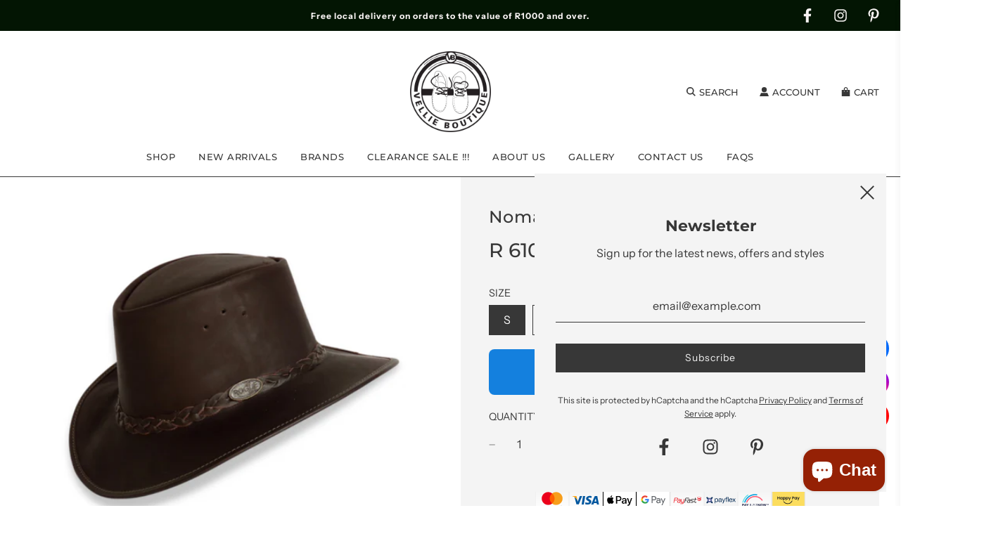

--- FILE ---
content_type: text/html; charset=utf-8
request_url: https://vellieboutique.co.za/products/nomad-hat-109
body_size: 54739
content:
<!doctype html>
<html class="no-js" lang="en">
<head>
  <meta name="google-site-verification" content="c7gxgyo_5yS8uqsMFS39TLlDWpJdbMC_xlybk5oYc7A" />
  <!-- Basic page needs ================================================== -->
  <meta charset="utf-8"><meta http-equiv="X-UA-Compatible" content="IE=edge">
  <!-- Google Tag Manager -->
<script>(function(w,d,s,l,i){w[l]=w[l]||[];w[l].push({'gtm.start':
new Date().getTime(),event:'gtm.js'});var f=d.getElementsByTagName(s)[0],
j=d.createElement(s),dl=l!='dataLayer'?'&l='+l:'';j.async=true;j.src=
'https://www.googletagmanager.com/gtm.js?id='+i+dl;f.parentNode.insertBefore(j,f);
})(window,document,'script','dataLayer','GTM-TQZ79GW2');</script>
<!-- End Google Tag Manager -->

  <link rel="preconnect" href="https://cdn.shopify.com" crossorigin><link rel="preconnect" href="https://fonts.shopifycdn.com" crossorigin><link rel="preload" href="//vellieboutique.co.za/cdn/shop/t/22/assets/theme.min.css?v=107660417669277738801690290167" as="style" />
  <link rel="preload" href="//vellieboutique.co.za/cdn/shop/t/22/assets/swiper.min.css?v=88091268259482038431690290166" as="style" onload="this.onload=null;this.rel='stylesheet'"/>
  <link rel="preload" href="//vellieboutique.co.za/cdn/shop/t/22/assets/custom.css?v=102493421877365237651690290167" as="style" onload="this.onload=null;this.rel='stylesheet'"/>

  
  	<link rel="preload" href="//vellieboutique.co.za/cdn/shop/t/22/assets/animate.min.css?v=68297775102622399721690290167" as="style" onload="this.onload=null;this.rel='stylesheet'"/>
  

  
  	<link rel="preload" href="//vellieboutique.co.za/cdn/shop/t/22/assets/fancybox.min.css?v=154448737273138728031690290167" as="style" onload="this.onload=null;this.rel='stylesheet'"/>
  

  
    <link rel="shortcut icon" href="//vellieboutique.co.za/cdn/shop/files/Vellie_Boutque_Billboard_smaller_180x180_crop_center.png?v=1708063987" type="image/png">
    <link rel="apple-touch-icon" sizes="180x180" href="//vellieboutique.co.za/cdn/shop/files/Vellie_Boutque_Billboard_smaller_180x180_crop_center.png?v=1708063987">
    <link rel="apple-touch-icon-precomposed" sizes="180x180" href="//vellieboutique.co.za/cdn/shop/files/Vellie_Boutque_Billboard_smaller_180x180_crop_center.png?v=1708063987">
    <link rel="icon" type="image/png" sizes="32x32" href="//vellieboutique.co.za/cdn/shop/files/Vellie_Boutque_Billboard_smaller_32x32_crop_center.png?v=1708063987">
    <link rel="icon" type="image/png" sizes="194x194" href="//vellieboutique.co.za/cdn/shop/files/Vellie_Boutque_Billboard_smaller_194x194_crop_center.png?v=1708063987">
    <link rel="icon" type="image/png" sizes="192x192" href="//vellieboutique.co.za/cdn/shop/files/Vellie_Boutque_Billboard_smaller_192x192_crop_center.png?v=1708063987">
    <link rel="icon" type="image/png" sizes="16x16" href="//vellieboutique.co.za/cdn/shop/files/Vellie_Boutque_Billboard_smaller_16x16_crop_center.png?v=1708063987">
  
<link rel="preload" as="font" href="//vellieboutique.co.za/cdn/fonts/montserrat/montserrat_n7.3c434e22befd5c18a6b4afadb1e3d77c128c7939.woff2" type="font/woff2" crossorigin><link rel="preload" as="font" href="//vellieboutique.co.za/cdn/fonts/instrument_sans/instrumentsans_n4.db86542ae5e1596dbdb28c279ae6c2086c4c5bfa.woff2" type="font/woff2" crossorigin><link rel="preload" as="font" href="//vellieboutique.co.za/cdn/fonts/montserrat/montserrat_n5.07ef3781d9c78c8b93c98419da7ad4fbeebb6635.woff2" type="font/woff2" crossorigin><!-- Title and description ================================================== -->
  <title>
    Nomad Hat Oxblood (109) &ndash; Vellie Boutique
  </title>

  
    <meta name="description" content="Right from the start we added this one to our hat range. We were making boots at the time from new Tan leather..so naturally, lets make a hat! FEATURES: Oily pull-up full grain leather is at the heart of this hat Plaited hatband  The Original brim Cowboy style Prior to choosing a size, please ensure that you have noted">
  

  <!-- Helpers ================================================== -->
  <!-- /snippets/social-meta-tags.liquid -->


<meta property="og:site_name" content="Vellie Boutique">
<meta property="og:url" content="https://vellieboutique.co.za/products/nomad-hat-109">
<meta property="og:title" content="Nomad Hat Oxblood (109)">
<meta property="og:type" content="product">
<meta property="og:description" content="Right from the start we added this one to our hat range. We were making boots at the time from new Tan leather..so naturally, lets make a hat! FEATURES: Oily pull-up full grain leather is at the heart of this hat Plaited hatband  The Original brim Cowboy style Prior to choosing a size, please ensure that you have noted">

  <meta property="og:price:amount" content="610.00">
  <meta property="og:price:currency" content="ZAR">

<meta property="og:image" content="http://vellieboutique.co.za/cdn/shop/products/109_Nomad_1200x1200.png?v=1645532417">
<meta property="og:image:alt" content="Nomad Hat Oxblood (109)">
<meta property="og:image:secure_url" content="https://vellieboutique.co.za/cdn/shop/products/109_Nomad_1200x1200.png?v=1645532417">


<meta name="twitter:card" content="summary_large_image">
<meta name="twitter:title" content="Nomad Hat Oxblood (109)">
<meta name="twitter:description" content="Right from the start we added this one to our hat range. We were making boots at the time from new Tan leather..so naturally, lets make a hat! FEATURES: Oily pull-up full grain leather is at the heart of this hat Plaited hatband  The Original brim Cowboy style Prior to choosing a size, please ensure that you have noted">

  <link rel="canonical" href="https://vellieboutique.co.za/products/nomad-hat-109"/>
  <meta name="viewport" content="width=device-width, initial-scale=1, shrink-to-fit=no">
  <meta name="theme-color" content="#373737">

  <!-- CSS ================================================== -->
  <style>
/*============================================================================
  #Typography
==============================================================================*/





@font-face {
  font-family: Montserrat;
  font-weight: 700;
  font-style: normal;
  font-display: swap;
  src: url("//vellieboutique.co.za/cdn/fonts/montserrat/montserrat_n7.3c434e22befd5c18a6b4afadb1e3d77c128c7939.woff2") format("woff2"),
       url("//vellieboutique.co.za/cdn/fonts/montserrat/montserrat_n7.5d9fa6e2cae713c8fb539a9876489d86207fe957.woff") format("woff");
}

@font-face {
  font-family: "Instrument Sans";
  font-weight: 400;
  font-style: normal;
  font-display: swap;
  src: url("//vellieboutique.co.za/cdn/fonts/instrument_sans/instrumentsans_n4.db86542ae5e1596dbdb28c279ae6c2086c4c5bfa.woff2") format("woff2"),
       url("//vellieboutique.co.za/cdn/fonts/instrument_sans/instrumentsans_n4.510f1b081e58d08c30978f465518799851ef6d8b.woff") format("woff");
}

@font-face {
  font-family: Montserrat;
  font-weight: 500;
  font-style: normal;
  font-display: swap;
  src: url("//vellieboutique.co.za/cdn/fonts/montserrat/montserrat_n5.07ef3781d9c78c8b93c98419da7ad4fbeebb6635.woff2") format("woff2"),
       url("//vellieboutique.co.za/cdn/fonts/montserrat/montserrat_n5.adf9b4bd8b0e4f55a0b203cdd84512667e0d5e4d.woff") format("woff");
}


  @font-face {
  font-family: Montserrat;
  font-weight: 900;
  font-style: normal;
  font-display: swap;
  src: url("//vellieboutique.co.za/cdn/fonts/montserrat/montserrat_n9.680ded1be351aa3bf3b3650ac5f6df485af8a07c.woff2") format("woff2"),
       url("//vellieboutique.co.za/cdn/fonts/montserrat/montserrat_n9.0cc5aaeff26ef35c23b69a061997d78c9697a382.woff") format("woff");
}




  @font-face {
  font-family: "Instrument Sans";
  font-weight: 700;
  font-style: normal;
  font-display: swap;
  src: url("//vellieboutique.co.za/cdn/fonts/instrument_sans/instrumentsans_n7.e4ad9032e203f9a0977786c356573ced65a7419a.woff2") format("woff2"),
       url("//vellieboutique.co.za/cdn/fonts/instrument_sans/instrumentsans_n7.b9e40f166fb7639074ba34738101a9d2990bb41a.woff") format("woff");
}




  @font-face {
  font-family: "Instrument Sans";
  font-weight: 400;
  font-style: italic;
  font-display: swap;
  src: url("//vellieboutique.co.za/cdn/fonts/instrument_sans/instrumentsans_i4.028d3c3cd8d085648c808ceb20cd2fd1eb3560e5.woff2") format("woff2"),
       url("//vellieboutique.co.za/cdn/fonts/instrument_sans/instrumentsans_i4.7e90d82df8dee29a99237cd19cc529d2206706a2.woff") format("woff");
}




  @font-face {
  font-family: "Instrument Sans";
  font-weight: 700;
  font-style: italic;
  font-display: swap;
  src: url("//vellieboutique.co.za/cdn/fonts/instrument_sans/instrumentsans_i7.d6063bb5d8f9cbf96eace9e8801697c54f363c6a.woff2") format("woff2"),
       url("//vellieboutique.co.za/cdn/fonts/instrument_sans/instrumentsans_i7.ce33afe63f8198a3ac4261b826b560103542cd36.woff") format("woff");
}



/*============================================================================
  #General Variables
==============================================================================*/

:root {

  --font-weight-normal: 400;
  --font-weight-bold: 700;
  --font-weight-header-bold: 900;

  --header-font-stack: Montserrat, sans-serif;
  --header-font-weight: 700;
  --header-font-style: normal;
  --header-text-size: 28;
  --header-text-size-px: 28px;

  --header-font-case: uppercase;
  --header-font-size: 13;
  --header-font-size-px: 13px;

  --heading-spacing: 3px;
  --heading-font-case: normal;
  --heading-font-stack: FontDrop;

  --body-font-stack: "Instrument Sans", sans-serif;
  --body-font-weight: 400;
  --body-font-style: normal;

  --navigation-font-stack: Montserrat, sans-serif;
  --navigation-font-weight: 500;
  --navigation-font-style: normal;

  --base-font-size-int: 16;
  --base-font-size: 16px;

  --body-font-size-12-to-em: 0.75em;
  --body-font-size-14-to-em: 0.88em;
  --body-font-size-16-to-em: 1.0em;
  --body-font-size-18-to-em: 1.13em;
  --body-font-size-20-to-em: 1.25em;
  --body-font-size-22-to-em: 1.38em;
  --body-font-size-24-to-em: 1.5em;
  --body-font-size-28-to-em: 1.75em;
  --body-font-size-36-to-em: 2.25em;

  --sale-badge-color: #E95050;
  --sold-out-badge-color: #373737;
  --badge-font-color: #fff;

  --primary-btn-text-color: #fff;
  --primary-btn-bg-color: #373737;
  --primary-btn-bg-color-lighten50: #b6b6b6;
  --primary-btn-bg-color-opacity50: rgba(55, 55, 55, 0.5);
  --primary-btn-bg-hover-color: #cac9c9;
  --primary-btn-text-hover-color: #373737;

  --button-text-case: none;
  --button-font-size: 14;
  --button-font-size-px: 14px;
  --button-text-spacing-px: 1px;

  --secondary-btn-text-color: #f8f8f8;
  --secondary-btn-bg-color: #707070;
  --secondary-btn-bg-color-lighten: #a3a3a3;
  --secondary-btn-bg-hover-color: #cac9c9;
  --secondary-btn-bg-text-hover-color: #373737;

  

  
    --alt-btn-font-style: normal;
    --alt-btn-font-weight: 400;
    

  --text-color: #373737;
  --text-color-lighten5: #444444;
  --text-color-lighten70: #eaeaea;
  --text-color-transparent05: rgba(55, 55, 55, 0.05);
  --text-color-transparent15: rgba(55, 55, 55, 0.15);
  --text-color-transparent5: rgba(55, 55, 55, 0.5);
  --text-color-transparent6: rgba(55, 55, 55, 0.6);
  --text-color-transparent7: rgba(55, 55, 55, 0.7);
  --text-color-transparent8: rgba(55, 55, 55, 0.8);

  --product-page-font-size: 24;
  --product-page-font-size-px: 24px;
  --product-page-text-spacing: 1px;
  --product-page-font-case: normal;

  
    --heading-xl-font-size: 28px;
    --heading-l-font-size: 22px;
    --subheading-font-size: 20px;
  

  
    --small-body-font-size: 14px;
  


  
  --product-page-font-weight: 500;
  

  --link-color: #373737;
  --on-sale-color: #373737;

  --body-color: #fff;
  --body-color-darken10: #e6e6e6;
  --body-color-transparent00: rgba(255, 255, 255, 0);
  --body-color-transparent90: rgba(255, 255, 255, 0.9);

  --body-secondary-color: #F4F4F4;
  --body-secondary-color-transparent00: rgba(244, 244, 244, 0);
  --body-secondary-color-darken05: #e7e7e7;

  --color-primary-background: #fff;
  --color-primary-background-rgb: 255, 255, 255;
  --color-secondary-background: #F4F4F4;

  --cart-background-color: #373737;

  --border-color: rgba(55, 55, 55, 0.5);
  --border-color-darken10: #1e1e1e;

  --header-color: #fff;
  --header-color-darken5: #f2f2f2;
  --header-color-lighten5: #ffffff;

  --header-border-color: #373737;

  --announcement-text-size: 12px;
  --announcement-text-spacing: 1px;
  --announcement-text-case: none;

  
      --announcement-font-style: normal;
      --announcement-font-weight: 700;
    

  --logo-font-size: 18px;

  --overlay-header-text-color: #262428;
  --nav-text-color: #373737;
  --nav-text-hover: #949494;

  --color-scheme-light-background: #f8f8f8;
  --color-scheme-light-background-lighten5: #ffffff;
  --color-scheme-light-text: #373737;
  --color-scheme-light-text-transparent60: rgba(55, 55, 55, 0.6);

  --color-scheme-feature-background: #757575;
  --color-scheme-feature-background-lighten5: #828282;
  --color-scheme-feature-text: #ffffff;
  --color-scheme-feature-text-transparent60: rgba(255, 255, 255, 0.6);

  --homepage-sections-accent-secondary-color-transparent60: rgba(255, 255, 255, 0.6);

  --color-scheme-dark-background: #2b2b2b;
  --color-scheme-dark-text: #ffffff;
  --color-scheme-dark-text-transparent60: rgba(255, 255, 255, 0.6);

  --filter-bg-color: rgba(55, 55, 55, 0.1);

  --color-footer-bg: #F4F4F4;
  --color-footer-bg-darken5: #e7e7e7;
  --color-footer-text: #373737;
  --color-footer-text-darken10: #1e1e1e;
  --color-footer-border: rgba(55, 55, 55, 0.1);

  --popup-text-color: #373737;
  --popup-text-color-lighten10: #515151;
  --popup-bg-color: #F4F4F4;

  --menu-drawer-color: #f8f8f8;
  --menu-drawer-color-darken5: #ebebeb;
  --menu-drawer-text-color: #373737;
  --menu-drawer-border-color: rgba(55, 55, 55, 0.1);
  --menu-drawer-text-hover-color: #696969;

  --cart-drawer-color: #FFFFFF;
  --cart-drawer-text-color: #373737;
  --cart-drawer-text-color-lighten10: #515151;
  --cart-drawer-border-color: rgba(55, 55, 55, 0.5);

  --fancybox-overlay: url('//vellieboutique.co.za/cdn/shop/t/22/assets/fancybox_overlay.png?v=61793926319831825281690290167');

  --success-color: #28a745;
  --error-color: #DC3545;
  --warning-color: #EB9247;

  /* Shop Pay Installments variables */
  --color-body: #F4F4F4;
  --color-bg: #F4F4F4;
}
</style>

  <style data-shopify>
    *,
    *::before,
    *::after {
      box-sizing: inherit;
    }

    html {
      box-sizing: border-box;
      background-color: var(--body-color);
      height: 100%;
      margin: 0;
    }

    body {
      background-color: var(--body-color);
      min-height: 100%;
      margin: 0;
      display: grid;
      grid-template-rows: auto auto 1fr auto;
      grid-template-columns: 100%;
    }

    .sr-only {
      position: absolute;
      width: 1px;
      height: 1px;
      padding: 0;
      margin: -1px;
      overflow: hidden;
      clip: rect(0, 0, 0, 0);
      border: 0;
    }

    .sr-only-focusable:active, .sr-only-focusable:focus {
      position: static;
      width: auto;
      height: auto;
      margin: 0;
      overflow: visible;
      clip: auto;
    }
  </style>

  <!-- Header hook for plugins ================================================== -->
  <script>window.performance && window.performance.mark && window.performance.mark('shopify.content_for_header.start');</script><meta name="google-site-verification" content="AFAwIGZ2mUKdlnEQjWgxwYHIDxuLnBFCPvafNYLC7I4">
<meta name="facebook-domain-verification" content="iq1cwrytky2y97fvnjr2jg2bniwyd1">
<meta id="shopify-digital-wallet" name="shopify-digital-wallet" content="/2317910105/digital_wallets/dialog">
<meta name="shopify-checkout-api-token" content="cd0ffe32280ac972286612b8ee3c5746">
<meta id="in-context-paypal-metadata" data-shop-id="2317910105" data-venmo-supported="false" data-environment="production" data-locale="en_US" data-paypal-v4="true" data-currency="ZAR">
<link rel="alternate" type="application/json+oembed" href="https://vellieboutique.co.za/products/nomad-hat-109.oembed">
<script async="async" src="/checkouts/internal/preloads.js?locale=en-ZA"></script>
<script id="shopify-features" type="application/json">{"accessToken":"cd0ffe32280ac972286612b8ee3c5746","betas":["rich-media-storefront-analytics"],"domain":"vellieboutique.co.za","predictiveSearch":true,"shopId":2317910105,"locale":"en"}</script>
<script>var Shopify = Shopify || {};
Shopify.shop = "vellie-boutique.myshopify.com";
Shopify.locale = "en";
Shopify.currency = {"active":"ZAR","rate":"1.0"};
Shopify.country = "ZA";
Shopify.theme = {"name":"Flow","id":136795750621,"schema_name":"Flow","schema_version":"33.2.1","theme_store_id":801,"role":"main"};
Shopify.theme.handle = "null";
Shopify.theme.style = {"id":null,"handle":null};
Shopify.cdnHost = "vellieboutique.co.za/cdn";
Shopify.routes = Shopify.routes || {};
Shopify.routes.root = "/";</script>
<script type="module">!function(o){(o.Shopify=o.Shopify||{}).modules=!0}(window);</script>
<script>!function(o){function n(){var o=[];function n(){o.push(Array.prototype.slice.apply(arguments))}return n.q=o,n}var t=o.Shopify=o.Shopify||{};t.loadFeatures=n(),t.autoloadFeatures=n()}(window);</script>
<script id="shop-js-analytics" type="application/json">{"pageType":"product"}</script>
<script defer="defer" async type="module" src="//vellieboutique.co.za/cdn/shopifycloud/shop-js/modules/v2/client.init-shop-cart-sync_BT-GjEfc.en.esm.js"></script>
<script defer="defer" async type="module" src="//vellieboutique.co.za/cdn/shopifycloud/shop-js/modules/v2/chunk.common_D58fp_Oc.esm.js"></script>
<script defer="defer" async type="module" src="//vellieboutique.co.za/cdn/shopifycloud/shop-js/modules/v2/chunk.modal_xMitdFEc.esm.js"></script>
<script type="module">
  await import("//vellieboutique.co.za/cdn/shopifycloud/shop-js/modules/v2/client.init-shop-cart-sync_BT-GjEfc.en.esm.js");
await import("//vellieboutique.co.za/cdn/shopifycloud/shop-js/modules/v2/chunk.common_D58fp_Oc.esm.js");
await import("//vellieboutique.co.za/cdn/shopifycloud/shop-js/modules/v2/chunk.modal_xMitdFEc.esm.js");

  window.Shopify.SignInWithShop?.initShopCartSync?.({"fedCMEnabled":true,"windoidEnabled":true});

</script>
<script>(function() {
  var isLoaded = false;
  function asyncLoad() {
    if (isLoaded) return;
    isLoaded = true;
    var urls = ["\/\/swymv3starter-01.azureedge.net\/code\/swym-shopify.js?shop=vellie-boutique.myshopify.com"];
    for (var i = 0; i < urls.length; i++) {
      var s = document.createElement('script');
      s.type = 'text/javascript';
      s.async = true;
      s.src = urls[i];
      var x = document.getElementsByTagName('script')[0];
      x.parentNode.insertBefore(s, x);
    }
  };
  if(window.attachEvent) {
    window.attachEvent('onload', asyncLoad);
  } else {
    window.addEventListener('load', asyncLoad, false);
  }
})();</script>
<script id="__st">var __st={"a":2317910105,"offset":7200,"reqid":"385ec11a-7ca1-4345-9ce7-b66c31337f53-1769046589","pageurl":"vellieboutique.co.za\/products\/nomad-hat-109","u":"7ebb9b3515ed","p":"product","rtyp":"product","rid":7593233711325};</script>
<script>window.ShopifyPaypalV4VisibilityTracking = true;</script>
<script id="captcha-bootstrap">!function(){'use strict';const t='contact',e='account',n='new_comment',o=[[t,t],['blogs',n],['comments',n],[t,'customer']],c=[[e,'customer_login'],[e,'guest_login'],[e,'recover_customer_password'],[e,'create_customer']],r=t=>t.map((([t,e])=>`form[action*='/${t}']:not([data-nocaptcha='true']) input[name='form_type'][value='${e}']`)).join(','),a=t=>()=>t?[...document.querySelectorAll(t)].map((t=>t.form)):[];function s(){const t=[...o],e=r(t);return a(e)}const i='password',u='form_key',d=['recaptcha-v3-token','g-recaptcha-response','h-captcha-response',i],f=()=>{try{return window.sessionStorage}catch{return}},m='__shopify_v',_=t=>t.elements[u];function p(t,e,n=!1){try{const o=window.sessionStorage,c=JSON.parse(o.getItem(e)),{data:r}=function(t){const{data:e,action:n}=t;return t[m]||n?{data:e,action:n}:{data:t,action:n}}(c);for(const[e,n]of Object.entries(r))t.elements[e]&&(t.elements[e].value=n);n&&o.removeItem(e)}catch(o){console.error('form repopulation failed',{error:o})}}const l='form_type',E='cptcha';function T(t){t.dataset[E]=!0}const w=window,h=w.document,L='Shopify',v='ce_forms',y='captcha';let A=!1;((t,e)=>{const n=(g='f06e6c50-85a8-45c8-87d0-21a2b65856fe',I='https://cdn.shopify.com/shopifycloud/storefront-forms-hcaptcha/ce_storefront_forms_captcha_hcaptcha.v1.5.2.iife.js',D={infoText:'Protected by hCaptcha',privacyText:'Privacy',termsText:'Terms'},(t,e,n)=>{const o=w[L][v],c=o.bindForm;if(c)return c(t,g,e,D).then(n);var r;o.q.push([[t,g,e,D],n]),r=I,A||(h.body.append(Object.assign(h.createElement('script'),{id:'captcha-provider',async:!0,src:r})),A=!0)});var g,I,D;w[L]=w[L]||{},w[L][v]=w[L][v]||{},w[L][v].q=[],w[L][y]=w[L][y]||{},w[L][y].protect=function(t,e){n(t,void 0,e),T(t)},Object.freeze(w[L][y]),function(t,e,n,w,h,L){const[v,y,A,g]=function(t,e,n){const i=e?o:[],u=t?c:[],d=[...i,...u],f=r(d),m=r(i),_=r(d.filter((([t,e])=>n.includes(e))));return[a(f),a(m),a(_),s()]}(w,h,L),I=t=>{const e=t.target;return e instanceof HTMLFormElement?e:e&&e.form},D=t=>v().includes(t);t.addEventListener('submit',(t=>{const e=I(t);if(!e)return;const n=D(e)&&!e.dataset.hcaptchaBound&&!e.dataset.recaptchaBound,o=_(e),c=g().includes(e)&&(!o||!o.value);(n||c)&&t.preventDefault(),c&&!n&&(function(t){try{if(!f())return;!function(t){const e=f();if(!e)return;const n=_(t);if(!n)return;const o=n.value;o&&e.removeItem(o)}(t);const e=Array.from(Array(32),(()=>Math.random().toString(36)[2])).join('');!function(t,e){_(t)||t.append(Object.assign(document.createElement('input'),{type:'hidden',name:u})),t.elements[u].value=e}(t,e),function(t,e){const n=f();if(!n)return;const o=[...t.querySelectorAll(`input[type='${i}']`)].map((({name:t})=>t)),c=[...d,...o],r={};for(const[a,s]of new FormData(t).entries())c.includes(a)||(r[a]=s);n.setItem(e,JSON.stringify({[m]:1,action:t.action,data:r}))}(t,e)}catch(e){console.error('failed to persist form',e)}}(e),e.submit())}));const S=(t,e)=>{t&&!t.dataset[E]&&(n(t,e.some((e=>e===t))),T(t))};for(const o of['focusin','change'])t.addEventListener(o,(t=>{const e=I(t);D(e)&&S(e,y())}));const B=e.get('form_key'),M=e.get(l),P=B&&M;t.addEventListener('DOMContentLoaded',(()=>{const t=y();if(P)for(const e of t)e.elements[l].value===M&&p(e,B);[...new Set([...A(),...v().filter((t=>'true'===t.dataset.shopifyCaptcha))])].forEach((e=>S(e,t)))}))}(h,new URLSearchParams(w.location.search),n,t,e,['guest_login'])})(!0,!0)}();</script>
<script integrity="sha256-4kQ18oKyAcykRKYeNunJcIwy7WH5gtpwJnB7kiuLZ1E=" data-source-attribution="shopify.loadfeatures" defer="defer" src="//vellieboutique.co.za/cdn/shopifycloud/storefront/assets/storefront/load_feature-a0a9edcb.js" crossorigin="anonymous"></script>
<script data-source-attribution="shopify.dynamic_checkout.dynamic.init">var Shopify=Shopify||{};Shopify.PaymentButton=Shopify.PaymentButton||{isStorefrontPortableWallets:!0,init:function(){window.Shopify.PaymentButton.init=function(){};var t=document.createElement("script");t.src="https://vellieboutique.co.za/cdn/shopifycloud/portable-wallets/latest/portable-wallets.en.js",t.type="module",document.head.appendChild(t)}};
</script>
<script data-source-attribution="shopify.dynamic_checkout.buyer_consent">
  function portableWalletsHideBuyerConsent(e){var t=document.getElementById("shopify-buyer-consent"),n=document.getElementById("shopify-subscription-policy-button");t&&n&&(t.classList.add("hidden"),t.setAttribute("aria-hidden","true"),n.removeEventListener("click",e))}function portableWalletsShowBuyerConsent(e){var t=document.getElementById("shopify-buyer-consent"),n=document.getElementById("shopify-subscription-policy-button");t&&n&&(t.classList.remove("hidden"),t.removeAttribute("aria-hidden"),n.addEventListener("click",e))}window.Shopify?.PaymentButton&&(window.Shopify.PaymentButton.hideBuyerConsent=portableWalletsHideBuyerConsent,window.Shopify.PaymentButton.showBuyerConsent=portableWalletsShowBuyerConsent);
</script>
<script>
  function portableWalletsCleanup(e){e&&e.src&&console.error("Failed to load portable wallets script "+e.src);var t=document.querySelectorAll("shopify-accelerated-checkout .shopify-payment-button__skeleton, shopify-accelerated-checkout-cart .wallet-cart-button__skeleton"),e=document.getElementById("shopify-buyer-consent");for(let e=0;e<t.length;e++)t[e].remove();e&&e.remove()}function portableWalletsNotLoadedAsModule(e){e instanceof ErrorEvent&&"string"==typeof e.message&&e.message.includes("import.meta")&&"string"==typeof e.filename&&e.filename.includes("portable-wallets")&&(window.removeEventListener("error",portableWalletsNotLoadedAsModule),window.Shopify.PaymentButton.failedToLoad=e,"loading"===document.readyState?document.addEventListener("DOMContentLoaded",window.Shopify.PaymentButton.init):window.Shopify.PaymentButton.init())}window.addEventListener("error",portableWalletsNotLoadedAsModule);
</script>

<script type="module" src="https://vellieboutique.co.za/cdn/shopifycloud/portable-wallets/latest/portable-wallets.en.js" onError="portableWalletsCleanup(this)" crossorigin="anonymous"></script>
<script nomodule>
  document.addEventListener("DOMContentLoaded", portableWalletsCleanup);
</script>

<script id='scb4127' type='text/javascript' async='' src='https://vellieboutique.co.za/cdn/shopifycloud/privacy-banner/storefront-banner.js'></script><link id="shopify-accelerated-checkout-styles" rel="stylesheet" media="screen" href="https://vellieboutique.co.za/cdn/shopifycloud/portable-wallets/latest/accelerated-checkout-backwards-compat.css" crossorigin="anonymous">
<style id="shopify-accelerated-checkout-cart">
        #shopify-buyer-consent {
  margin-top: 1em;
  display: inline-block;
  width: 100%;
}

#shopify-buyer-consent.hidden {
  display: none;
}

#shopify-subscription-policy-button {
  background: none;
  border: none;
  padding: 0;
  text-decoration: underline;
  font-size: inherit;
  cursor: pointer;
}

#shopify-subscription-policy-button::before {
  box-shadow: none;
}

      </style>

<script>window.performance && window.performance.mark && window.performance.mark('shopify.content_for_header.end');</script>

  <script type="text/javascript">
		window.wetheme = {
			name: 'Flow',
			webcomponentRegistry: {
        registry: {},
				checkScriptLoaded: function(key) {
					return window.wetheme.webcomponentRegistry.registry[key] ? true : false
				},
        register: function(registration) {
            if(!window.wetheme.webcomponentRegistry.checkScriptLoaded(registration.key)) {
              window.wetheme.webcomponentRegistry.registry[registration.key] = registration
            }
        }
      }
    };
	</script>

  

  

  <script>document.documentElement.className = document.documentElement.className.replace('no-js', 'js');</script>
<!-- BEGIN app block: shopify://apps/beast-currency-converter/blocks/doubly/267afa86-a419-4d5b-a61b-556038e7294d -->


	<script>
		var DoublyGlobalCurrency, catchXHR = true, bccAppVersion = 1;
       	var DoublyGlobal = {
			theme : 'flags_theme',
			spanClass : 'money',
			cookieName : '_g1692885304',
			ratesUrl :  'https://init.grizzlyapps.com/9e32c84f0db4f7b1eb40c32bdb0bdea9',
			geoUrl : 'https://currency.grizzlyapps.com/83d400c612f9a099fab8f76dcab73a48',
			shopCurrency : 'ZAR',
            allowedCurrencies : '["ZAR","USD","EUR","GBP","AUD","NZD","CAD","MUR","NAD","AED","SAR","INR","ALL"]',
			countriesJSON : '{"0c9fbda2f60ec2898217462c14a8ca28":"AFN","77825ffc7ed510e4219e27367f50f427":"ALL","25a2b91d530da6d79800c24bec689d61":"USD","6916af863143143036e271f9117caadc":"DZD","36d215ec8ce6c5a767e678b13f50862b":"USD","fb911160ef95c46fb368ef2eff5570c0":"EUR","b3476dae9aa570b88a30abf70a978252":"AOA","0dcfbae12c14fe30dc542b8206e459bd":"XCD","78da38f7ae93bc36b6bd59ca89a8429e":"AZN","00bad30068c0f10b3b77506da947caa2":"ARS","ae7f19edb7b436fcaf57a36430c3d3b0":"AUD","33d5bb379aebcde4d167f033df2d382e":"EUR","9edd33fbd532c66cacf94af4db21dab7":"BSD","925c1d014fbf174114bb903bf2c7bac5":"BHD","7728cea5bac9cde9907b1085712ed9f2":"BDT","749b2ebf8d945c6cf6c5f048c72aaa2a":"AMD","51a5c332372cd72420a791368eece6f8":"BBD","a19904ce7ba5c44cb4d91748288eefe1":"EUR","35e59d62315172a2d1d54dc0dab770e2":"BMD","90719543ee7853da54814bea0989487b":"BTN","a64e8989e48fe1e7d05d23f4e8e9780c":"BOB","12a516dd73e5e53bd31569e4fcc041e6":"BAM","aedbb109003adaf6af69128c4e83cbe2":"BWP","10cfd19a20aae97470c9fbec788b71d6":"NOK","6b1966f4af75004e954a0de3c7fe7c1b":"BRL","a8958ab7798f4aef591661273c373f08":"BZD","950722fea3174745d7dfa0458b3cf71b":"USD","af5b357afe354e75e320a29e2b045978":"SBD","b53c1f894f02b24dcda710f846b6f0b3":"USD","1eb8a653b84f6acca0219cc54beac35f":"BND","181b4e020d6109051fc88ee13fb045ca":"BGN","3024a0f4e34ca7dc9ee76ebd3c519a83":"MMK","b69c9b470097833122f215cf0fa67382":"BIF","df9ace98f7da2dab53a04a99cf75a3de":"BYN","8d516a5655bcd1dd017b946ca6eed9d6":"KHR","1ea38124b279c2416df6b493978da030":"XAF","132df582bdd725b956df4dfe33711f28":"CAD","7322579988573acf8fd138830bc5e884":"CVE","51bc3879ab2a3f057693cb9ec6e45c94":"KYD","3a3cea975adfe6240593cd1e5388120d":"XAF","7bbd9b6a782e6e1e6a117129051aac32":"LKR","60b136c7758c1178ce48c292d65851e5":"XAF","c3c3ac331bcee531802bc9c1712f5c54":"CLP","92035c0407d62963eda165cda28d6114":"CNY","2bd18f873de9138c69de623ee7f04af9":"TWD","6810126b0ee4236a21f0ac1c4fdb6764":"AUD","bcf6ce5201899723a0a06792c6caeed3":"AUD","5a43428b67ab8a57bfbe1088c4b7f42f":"COP","f2b2534365ee9f71fbed5e2afcdca50a":"KMF","f773a4708bf9adfefd6298f12b062124":"EUR","f8ec5d9332715db4eb25a5347286e599":"XAF","92150c6fdab610675a24978b4cfbf368":"CDF","96b30a27a1720ddf1b08cc915d36acab":"NZD","7a7f88e4952e63bfcd9635168264fe45":"CRC","67a7fa7c3712d0f7a9dc50853047e144":"HRK","93d5e4bf2d22ead33ca93c5214b54463":"CUP","fa68eef805d5b746aadfc57d13dda9a9":"EUR","a8c576d30a24ac83a47745f71143946b":"CZK","2b08e971cdcf7ef71b19dc31bc06b34b":"XOF","05604cf68845e754896337a8f344e8fc":"DKK","6a7b45431588328067bcdea71dff5b2a":"XCD","1454a2d0108781f78149c88fc8f36d7b":"DOP","636307c6fe4c4b5f7f8c5d30fd69bd65":"USD","cbe09632afa1023daf096d3c95eb652e":"SVC","d30229b54be75d9af0c2e367659a444d":"XAF","3a17356976367ffbf3dd2cee9d9ebad1":"ETB","b263a08ae41abd42665413977d57598f":"ERN","1d1ad6b40e3d3a78667c18e8f9bcbd31":"EUR","037e3819826f61b753b5f5522720668b":"DKK","e27ad3455ba99e93fcca2d6002a07a96":"FKP","48bbd3a2d035cbaf0147d48d70177188":"GBP","a028125f469669a7318f1177d01951c7":"FJD","e23547145863c2b35236b8e0aed3a1ca":"EUR","20fffcb7953b3a667d99abc2ab8fa599":"EUR","df165264a8ef4d00ff49622f4bdbba44":"EUR","88754724b0746ba01695521f0b7bd554":"EUR","c0deda8719b6bb588d2affcdda0b55c9":"XPF","4b99e0aa7795a20b86ea71bb517e3c1f":"EUR","f622b9c2c0cbbc0ca896148c9c92d897":"DJF","8497791e5f8c69a8f6b5ac7b40407442":"XAF","5479ec9596d2508d9f10a91e35e624a5":"GEL","599a0c6d00669d5a18a073e813ad25c1":"GMD","2a3d1dea32681c822faadda2c7bedc93":"ILS","244b30c0daca97ac92f8dc4d7196a979":"EUR","7e23e62798f68cfe69f385cfc5d24bc2":"GHS","b6564c7e17cce6b08e8c28e9967777cf":"GIP","34bcc718cc321ae168c1f9fc4675d6db":"AUD","eadfe4ad5bf03256d8945fd987b9af1d":"EUR","ac960308358e08e9e02979c2f73640a1":"DKK","4e4fa68feb9fe6e476e4fc4c2b0c29cd":"XCD","9d94ac33984c098a1990dfab46d247ff":"EUR","092b02a88419e23d1756a310d95fdfd0":"USD","b204130dc52fe1ffb1fbcbd9ed9648db":"GTQ","372cb8311b845822dc0f94eef709b010":"GNF","57e542cde098aeba6a4cde0f240030ed":"GYD","6896dc1edf7162438bd6d2e24e81adc8":"HTG","efed88903dcd2f2f97398926dc5ea002":"AUD","f3c832d9f2faa0f2f2d6d8c73af455ca":"EUR","0de5a270cc68ef2a3a302d34e367752c":"HNL","ed0cea31460c29d419378320b9ba2add":"HKD","3566563af041eb64212d8e65c749fb85":"HUF","079927f1a99088814d8bc6a55445016f":"ISK","6401e1998d7987f15b52a3581165ff73":"INR","3c4dd418d1e359368054a5f1f9c9b049":"IDR","b65512eda9d25418e41fccdf473d5579":"IRR","807dba887c5c6e25089c209e0135b7be":"IQD","5b3d9c4d15449457901391acd80adbb1":"EUR","41e21e8c34d6aa3da5b718cf4231390d":"ILS","0dab797ef2bac38eacc418c9f8e15378":"EUR","8966da5d224a004f4cb84804a5f6c688":"XOF","5afe1f34ddec8ef4efc0d0a870cddd61":"JMD","bd9b17731f33daee1dcc16697cdd0cf2":"JPY","d5e688005a94a3e4757619a99f369013":"KZT","80205369a97c21e5b252abfa282346ed":"JOD","3edf06f0c8964eac1c6726937f7f352b":"KES","299afb61e687060e5e66bee8b29799f5":"KPW","04b22e7a99e35a4e6f6514b57cc97ae9":"KRW","0adfee7e28312e24433bcefe25145bce":"KWD","73b4c50df66f6a1a5798982a4039b0b0":"KGS","34b09239ed51e9a61f19a88ab3f7fcea":"LAK","cae77d8621fa4d86b0b92481880a5317":"LBP","bba28a0a3390f1867d6dbdb765c6a4dc":"LSL","77e8fb6bf8a842fbd6b34be76499ebfa":"EUR","d458e452b82fc3f8b22a793a46b9f98d":"LRD","1ae51d98f27604480f17d8fd97cac38a":"LYD","9165792285868d0cba002e56081bb192":"CHF","b7227de55a8695f5e7efe963c8f37580":"EUR","e1dc245d3be5a40f86acdc91ac12ea63":"EUR","1058307c74890a16402e5c523d45ccc4":"MOP","767899052385440a885d7de938daad01":"MGA","42afcbb9ee739cc47c7d1702eb6ce514":"MWK","275edfb0464d6ef42d4ab83e25f2c61f":"MYR","0920c810738edbd92221dc14a20fd857":"MVR","3d49572a28be2f390a459064d1a6fb86":"XOF","4e0781dfb39bff6f61a172fc36311361":"EUR","49216d21984ad4769256a4bda5b8e468":"EUR","7610e93ea7d4c45f7e396acd695cdabd":"MRO","76cae5901fbe4ffc09d33953adb034b1":"MUR","00837c88b2fca5736a8f9d3dc2b07bc5":"MXN","f363cf2859ce0362565e44f1893875a9":"EUR","1dccd443b3eb8235d5b5d5d6da8382dc":"MNT","6c9a5e308c5817eaef3edb3ecb7ad67c":"MDL","1eb3ae043c810aa530d470446f31feeb":"EUR","223989fc8d5283e598bde9d0073dd319":"XCD","f95322c1726fb8beb6a49e69f406062e":"MAD","ac1cd746ee4b708a441ff9e4fb36ac4c":"MZN","738079a8cc1ec3c3e2129b1e243fc759":"OMR","dfbe6bca2b81e38c0a9c080424b1d059":"NAD","c768fd9e960be7a96a15f3fe01180b75":"AUD","611b83f00e115fa1bd82798e0880237c":"NPR","ae260c648e19c69d011aaf48cf5f66ef":"EUR","27e53f66add17b02c21300e3e431c533":"ANG","718605db25ac86e0a81169c100c42433":"AWG","42df8577e98085941b5516769691614d":"ANG","ea5260e4f756a54ed674938e72b8468b":"USD","5825c0e889637e79beca81650c4c1ac3":"XPF","95f82d217678c6bcb292b8fc7682234f":"VUV","5b1e176938f4fc1e6522b9f9151d42d6":"NZD","4ec181c3cff3032f67d94739e0e8737d":"NIO","b3301ed2070ec7aceb5be3b5dcc07ad9":"XOF","cb1d6534badc367e8dd9d40ded713069":"NGN","0511d3f5aac43354944b18475222f917":"NZD","cc055af6be2b737d4707a96a552198ee":"AUD","3e08b5ba3280cdc6e122982b8d112784":"NOK","cac21d3c62a7eb45ee19b3ce11a5fbdf":"USD","8de2e7ca50fc23e4bd3bdad52af3037a":"USD","8ada16d7e26335f17caa2acb955e4c63":"USD","c2f8a60ae14932219e028d614e527959":"USD","e79c4eeea8288d0e262d1d406a7e66f8":"USD","58c5e67c7a17d3741c98f44625f55756":"PKR","e02107346a74b3d630cc6b3711a88536":"PAB","41a47e227563d31fdc856d695d3d1844":"PGK","6ed7fa60539658265859ef7d48f07785":"PYG","90d2c82a2026996f3108f8b150828939":"PEN","e0ee9955cb9435aa9069cb193c54ef08":"PHP","d5bb7b09f2c1d285f61754cdeb4fdd0a":"NZD","e47a66a04fc75e67aa65a0130d88c289":"PLN","fa5ec300d94ca4e8726f3324a7221e15":"EUR","da7dc0acf54f11a299598d5c1abc5961":"XOF","a846d0e7d02f0ec40f36262361c8dd18":"USD","bd68e4c39ab0b7db62f065768d28c62b":"USD","a16006c8c29e90446f0fde04b6e3e88f":"QAR","37e4065a1f7e35bfaef4bbf802897a2a":"EUR","1ccbbd574db7fd92d40a94c7f6725c49":"RON","de553067944fe9a58a174f50fef9f3d1":"RUB","5735bd62d4dc46c38a264768624c5330":"RWF","befcbbe1fc95eec06ccf45a9883d7577":"EUR","9b39639bd0ff46e7623c70ceef74ea51":"SHP","94244557185f84c304bb2373b3534fbc":"XCD","eef4bec625bc2eee7b9c43287bc6e0a9":"XCD","8589dd64d0c84007198df76e131cfc13":"XCD","390af7034abbeab1dea79b0a08e08eb0":"EUR","2bd9b35fa78df0a08155979123b82a6c":"EUR","c845f4e559f39bdfbad73b4ce8ee47bf":"XCD","87336adbbb2d9cf8aa8c3432a8b6925d":"EUR","ae6edefdd8d61735e296170da3e4ec21":"STD","717b8accc93f982d5200c72fc0bd6a2a":"SAR","707862748b5f9e173d8540eed312ed59":"XOF","3f7d04eb7ec8fd8019d5e92429ef11ea":"RSD","27143b90c8dcf38ec194a972b93872f5":"SCR","7ceef5912e0f9e67185881af9935da48":"SLL","7f882944ca9cab2763fbdaa377061464":"SGD","54e8c9819bcbc5b574fb44d54d25aa5a":"EUR","0adb4d2468afd4dbd61c49f7fd36d88b":"VND","924f2e3fa5749228c3c6e8ead75f30b1":"EUR","814976873ee98a5cde52aa91f8e57f42":"SOS","c1834a641b269e2d0a9403dd32baae92":"ZAR","9338d6e26cefddb2528d5b68a06d2717":"USD","1d945ab7aaaf4f9e4d9fd09ea7a949d6":"EUR","23b6672991ae7b379d36b7db29c38ac4":"SDG","a22d9decc47998b44a36a7484c37314e":"SDG","180727061ac3e6a234cf945cb8f119e3":"MAD","3028a629c4affcfdd5b29cc13d065120":"SRD","9a4a9bf6dc7ece97b8625b3f55acb3a2":"NOK","4e42c6cbde70d01c30fa7e227c5a6626":"SZL","25c82ed78d863c8047281fcfd229298a":"SEK","c12b0a6679d4199308210e66eca31c90":"CHF","458da6c10e2b4f09c726a02f06cc15ba":"SYP","c3c261b4d5c775fd0a8a4d58884eabc4":"TJS","237c77ef06d9f28471af18777229408b":"THB","5203b04ab35c5bce320c1ee96cd4e129":"XOF","e9374cb9412edd8f085935f54f91385a":"NZD","4e5207658c6cd6ddb48befc6c4f08682":"TOP","0a9590217a134adfc2371a7e7017b451":"TTD","1a88d8af6e9c7b3aa67835874f0e8769":"AED","596b519ddd104be1202b1680edd788ea":"TND","938f6a602f47ab11611eac75b7d96342":"TRY","4ae4f25295d016c86688f39f21ec4566":"TMT","ebee30ce4ec75b66d21f48b0924328f7":"USD","a7f615f9447cc59bfca778079a3814a3":"AUD","85bdaabd2818943bbc1b467e300a332e":"UGX","8c57fb99483a3e0c56a73bac38519d9a":"UAH","66d327f218b4073155d0b046381ff675":"MKD","4ea695c1a795ba52c92b9f0110aa7b2d":"EGP","9b8c63a775d413d2dd8b68fd572882b4":"GBP","3d44a52383e9ab002dbd337a751479a3":"GBP","cd079ceee5c703f20b34577fb9b368ab":"JEP","3c9ff57d6d41927b2c97b51af715b6ad":"GBP","7a042d8291ccfb63b31c0617e7a1baa1":"TZS","a7ce3de3b5af9a66c927e463f0230223":"USD","7b4a54aada8152200148585aadbce60e":"USD","76bbb5b1aa821625238326d161269297":"XOF","46f7033bc00aeb7b684f462ffb338f74":"UYU","d7e82bf061f52352d475f1affe3639db":"UZS","cfebc08fb2c603c307ec34e3ba26b0cf":"VEF","e7a84add1a61f63eb41939981e823bf1":"XPF","88207eabcca4cd20581678e66f05a864":"WST","ab1ac5bf7c0d655900deaee5707ff90c":"YER","745b69ef9b6a4cffad40699f6bbd6d45":"ZMW","88e80faafe1bfca1109be2d97aa40c54":"EUR"}',
			currencyMessage : 'All orders are processed in ZAR. While the content of your cart is currently displayed in <span class="selected-currency"></span>, you will checkout using ZAR at the most current exchange rate.',
            currencyFormat : 'money_with_currency_format',
			euroFormat : 'amount',
            removeDecimals : 0,
            roundDecimals : 1,
            roundTo : '00',
            autoSwitch : 1,
			showPriceOnHover : 0,
            showCurrencyMessage : true,
			hideConverter : '',
			forceJqueryLoad : false,
			beeketing : true,
			themeScript : '',
			customerScriptBefore : '',
			customerScriptAfter : '',
			debug: false
		};

		<!-- inline script: fixes + various plugin js functions -->
		DoublyGlobal.themeScript = "if(DoublyGlobal.debug) debugger;jQueryGrizzly('head').append('<style> .doubly-message { margin-left:30px; } .site-nav--mobile .doubly-wrapper { margin:5px 0 0 12px; } <\/style>'); jQueryGrizzly('.top-links--icon-links').append('<li class=\"doubly-wrapper\"><\/li>'); jQueryGrizzly('.site-nav--mobile').last().append('<div class=\"doubly-wrapper\"><\/div>'); if (jQueryGrizzly('#your-shopping-cart .doubly-message').length==0) { jQueryGrizzly('#your-shopping-cart .cart .cart__row').last().prepend('<div class=\"doubly-message\"><\/div>'); } function afterCurrencySwitcherInit() { jQueryGrizzly('.doubly-wrapper .doubly-nice-select').addClass('slim'); }";
                    DoublyGlobal.initNiceSelect = function(){
                        !function(e) {
                            e.fn.niceSelect = function() {
                                this.each(function() {
                                    var s = e(this);
                                    var t = s.next()
                                    , n = s.find('option')
                                    , a = s.find('option:selected');
                                    t.find('.current').html('<span class="flags flags-' + a.data('country') + '"></span> &nbsp;' + a.data('display') || a.text());
                                }),
                                e(document).off('.nice_select'),
                                e(document).on('click.nice_select', '.doubly-nice-select.doubly-nice-select', function(s) {
                                    var t = e(this);
                                    e('.doubly-nice-select').not(t).removeClass('open'),
                                    t.toggleClass('open'),
                                    t.hasClass('open') ? (t.find('.option'),
                                    t.find('.focus').removeClass('focus'),
                                    t.find('.selected').addClass('focus')) : t.focus()
                                }),
                                e(document).on('click.nice_select', function(s) {
                                    0 === e(s.target).closest('.doubly-nice-select').length && e('.doubly-nice-select').removeClass('open').find('.option')
                                }),
                                e(document).on('click.nice_select', '.doubly-nice-select .option', function(s) {
                                    var t = e(this);
                                    e('.doubly-nice-select').each(function() {
                                        var s = e(this).find('.option[data-value="' + t.data('value') + '"]')
                                        , n = s.closest('.doubly-nice-select');
                                        n.find('.selected').removeClass('selected'),
                                        s.addClass('selected');
                                        var a = '<span class="flags flags-' + s.data('country') + '"></span> &nbsp;' + s.data('display') || s.text();
                                        n.find('.current').html(a),
                                        n.prev('select').val(s.data('value')).trigger('change')
                                    })
                                }),
                                e(document).on('keydown.nice_select', '.doubly-nice-select', function(s) {
                                    var t = e(this)
                                    , n = e(t.find('.focus') || t.find('.list .option.selected'));
                                    if (32 == s.keyCode || 13 == s.keyCode)
                                        return t.hasClass('open') ? n.trigger('click') : t.trigger('click'),
                                        !1;
                                    if (40 == s.keyCode)
                                        return t.hasClass('open') ? n.next().length > 0 && (t.find('.focus').removeClass('focus'),
                                        n.next().addClass('focus')) : t.trigger('click'),
                                        !1;
                                    if (38 == s.keyCode)
                                        return t.hasClass('open') ? n.prev().length > 0 && (t.find('.focus').removeClass('focus'),
                                        n.prev().addClass('focus')) : t.trigger('click'),
                                        !1;
                                    if (27 == s.keyCode)
                                        t.hasClass('open') && t.trigger('click');
                                    else if (9 == s.keyCode && t.hasClass('open'))
                                        return !1
                                })
                            }
                        }(jQueryGrizzly);
                    };
                DoublyGlobal.addSelect = function(){
                    /* add select in select wrapper or body */  
                    if (jQueryGrizzly('.doubly-wrapper').length>0) { 
                        var doublyWrapper = '.doubly-wrapper';
                    } else if (jQueryGrizzly('.doubly-float').length==0) {
                        var doublyWrapper = '.doubly-float';
                        jQueryGrizzly('body').append('<div class="doubly-float"></div>');
                    }
                    document.querySelectorAll(doublyWrapper).forEach(function(el) {
                        el.insertAdjacentHTML('afterbegin', '<select class="currency-switcher right noreplace" name="doubly-currencies"><option value="ZAR" data-country="South-Africa" data-currency-symbol="&#82;" data-display="ZAR">South African Rand</option><option value="USD" data-country="United-States" data-currency-symbol="&#36;" data-display="USD">US Dollar</option><option value="EUR" data-country="European-Union" data-currency-symbol="&#8364;" data-display="EUR">Euro</option><option value="GBP" data-country="United-Kingdom" data-currency-symbol="&#163;" data-display="GBP">British Pound Sterling</option><option value="AUD" data-country="Australia" data-currency-symbol="&#36;" data-display="AUD">Australian Dollar</option><option value="NZD" data-country="New-Zealand" data-currency-symbol="&#36;" data-display="NZD">New Zealand Dollar</option><option value="CAD" data-country="Canada" data-currency-symbol="&#36;" data-display="CAD">Canadian Dollar</option><option value="MUR" data-country="Mauritius" data-currency-symbol="&#8360;" data-display="MUR">Mauritian Rupee</option><option value="NAD" data-country="Namibia" data-currency-symbol="&#36;" data-display="NAD">Namibian Dollar</option><option value="AED" data-country="United-Arab-Emirates" data-currency-symbol="&#1583;.&#1573;" data-display="AED">United Arab Emirates Dirham</option><option value="SAR" data-country="Saudi-Arabia" data-currency-symbol="&#65020;" data-display="SAR">Saudi Riyal</option><option value="INR" data-country="India" data-currency-symbol="&#8377;" data-display="INR">Indian Rupee</option><option value="ALL" data-country="Albania" data-currency-symbol="&#76;&#101;&#107;" data-display="ALL">Albanian Lek</option></select> <div class="doubly-nice-select currency-switcher right" data-nosnippet> <span class="current notranslate"></span> <ul class="list"> <li class="option notranslate" data-value="ZAR" data-country="South-Africa" data-currency-symbol="&#82;" data-display="ZAR"><span class="flags flags-South-Africa"></span> &nbsp;South African Rand</li><li class="option notranslate" data-value="USD" data-country="United-States" data-currency-symbol="&#36;" data-display="USD"><span class="flags flags-United-States"></span> &nbsp;US Dollar</li><li class="option notranslate" data-value="EUR" data-country="European-Union" data-currency-symbol="&#8364;" data-display="EUR"><span class="flags flags-European-Union"></span> &nbsp;Euro</li><li class="option notranslate" data-value="GBP" data-country="United-Kingdom" data-currency-symbol="&#163;" data-display="GBP"><span class="flags flags-United-Kingdom"></span> &nbsp;British Pound Sterling</li><li class="option notranslate" data-value="AUD" data-country="Australia" data-currency-symbol="&#36;" data-display="AUD"><span class="flags flags-Australia"></span> &nbsp;Australian Dollar</li><li class="option notranslate" data-value="NZD" data-country="New-Zealand" data-currency-symbol="&#36;" data-display="NZD"><span class="flags flags-New-Zealand"></span> &nbsp;New Zealand Dollar</li><li class="option notranslate" data-value="CAD" data-country="Canada" data-currency-symbol="&#36;" data-display="CAD"><span class="flags flags-Canada"></span> &nbsp;Canadian Dollar</li><li class="option notranslate" data-value="MUR" data-country="Mauritius" data-currency-symbol="&#8360;" data-display="MUR"><span class="flags flags-Mauritius"></span> &nbsp;Mauritian Rupee</li><li class="option notranslate" data-value="NAD" data-country="Namibia" data-currency-symbol="&#36;" data-display="NAD"><span class="flags flags-Namibia"></span> &nbsp;Namibian Dollar</li><li class="option notranslate" data-value="AED" data-country="United-Arab-Emirates" data-currency-symbol="&#1583;.&#1573;" data-display="AED"><span class="flags flags-United-Arab-Emirates"></span> &nbsp;United Arab Emirates Dirham</li><li class="option notranslate" data-value="SAR" data-country="Saudi-Arabia" data-currency-symbol="&#65020;" data-display="SAR"><span class="flags flags-Saudi-Arabia"></span> &nbsp;Saudi Riyal</li><li class="option notranslate" data-value="INR" data-country="India" data-currency-symbol="&#8377;" data-display="INR"><span class="flags flags-India"></span> &nbsp;Indian Rupee</li><li class="option notranslate" data-value="ALL" data-country="Albania" data-currency-symbol="&#76;&#101;&#107;" data-display="ALL"><span class="flags flags-Albania"></span> &nbsp;Albanian Lek</li> </ul> </div>');
                    });
                }
		var bbb = "";
	</script>
	
	
	<!-- inline styles -->
	<style> 
		
		.flags{background-image:url("https://cdn.shopify.com/extensions/01997e3d-dbe8-7f57-a70f-4120f12c2b07/currency-54/assets/currency-flags.png")}
		.flags-small{background-image:url("https://cdn.shopify.com/extensions/01997e3d-dbe8-7f57-a70f-4120f12c2b07/currency-54/assets/currency-flags-small.png")}
		select.currency-switcher{display:none}.doubly-nice-select{-webkit-tap-highlight-color:transparent;background-color:#fff;border-radius:5px;border:1px solid #e8e8e8;box-sizing:border-box;cursor:pointer;display:block;float:left;font-family:"Helvetica Neue",Arial;font-size:14px;font-weight:400;height:42px;line-height:40px;outline:0;padding-left:12px;padding-right:30px;position:relative;text-align:left!important;transition:none;/*transition:all .2s ease-in-out;*/-webkit-user-select:none;-moz-user-select:none;-ms-user-select:none;user-select:none;white-space:nowrap;width:auto}.doubly-nice-select:hover{border-color:#dbdbdb}.doubly-nice-select.open,.doubly-nice-select:active,.doubly-nice-select:focus{border-color:#88bfff}.doubly-nice-select:after{border-bottom:2px solid #999;border-right:2px solid #999;content:"";display:block;height:5px;box-sizing:content-box;pointer-events:none;position:absolute;right:14px;top:16px;-webkit-transform-origin:66% 66%;transform-origin:66% 66%;-webkit-transform:rotate(45deg);transform:rotate(45deg);transition:transform .15s ease-in-out;width:5px}.doubly-nice-select.open:after{-webkit-transform:rotate(-135deg);transform:rotate(-135deg)}.doubly-nice-select.open .list{opacity:1;pointer-events:auto;-webkit-transform:scale(1) translateY(0);transform:scale(1) translateY(0); z-index:1000000 !important;}.doubly-nice-select.disabled{border-color:#ededed;color:#999;pointer-events:none}.doubly-nice-select.disabled:after{border-color:#ccc}.doubly-nice-select.wide{width:100%}.doubly-nice-select.wide .list{left:0!important;right:0!important}.doubly-nice-select.right{float:right}.doubly-nice-select.right .list{left:auto;right:0}.doubly-nice-select.small{font-size:12px;height:36px;line-height:34px}.doubly-nice-select.small:after{height:4px;width:4px}.flags-Afghanistan,.flags-Albania,.flags-Algeria,.flags-Andorra,.flags-Angola,.flags-Antigua-and-Barbuda,.flags-Argentina,.flags-Armenia,.flags-Aruba,.flags-Australia,.flags-Austria,.flags-Azerbaijan,.flags-Bahamas,.flags-Bahrain,.flags-Bangladesh,.flags-Barbados,.flags-Belarus,.flags-Belgium,.flags-Belize,.flags-Benin,.flags-Bermuda,.flags-Bhutan,.flags-Bitcoin,.flags-Bolivia,.flags-Bosnia-and-Herzegovina,.flags-Botswana,.flags-Brazil,.flags-Brunei,.flags-Bulgaria,.flags-Burkina-Faso,.flags-Burundi,.flags-Cambodia,.flags-Cameroon,.flags-Canada,.flags-Cape-Verde,.flags-Cayman-Islands,.flags-Central-African-Republic,.flags-Chad,.flags-Chile,.flags-China,.flags-Colombia,.flags-Comoros,.flags-Congo-Democratic,.flags-Congo-Republic,.flags-Costa-Rica,.flags-Cote-d_Ivoire,.flags-Croatia,.flags-Cuba,.flags-Curacao,.flags-Cyprus,.flags-Czech-Republic,.flags-Denmark,.flags-Djibouti,.flags-Dominica,.flags-Dominican-Republic,.flags-East-Timor,.flags-Ecuador,.flags-Egypt,.flags-El-Salvador,.flags-Equatorial-Guinea,.flags-Eritrea,.flags-Estonia,.flags-Ethiopia,.flags-European-Union,.flags-Falkland-Islands,.flags-Fiji,.flags-Finland,.flags-France,.flags-Gabon,.flags-Gambia,.flags-Georgia,.flags-Germany,.flags-Ghana,.flags-Gibraltar,.flags-Grecee,.flags-Grenada,.flags-Guatemala,.flags-Guernsey,.flags-Guinea,.flags-Guinea-Bissau,.flags-Guyana,.flags-Haiti,.flags-Honduras,.flags-Hong-Kong,.flags-Hungary,.flags-IMF,.flags-Iceland,.flags-India,.flags-Indonesia,.flags-Iran,.flags-Iraq,.flags-Ireland,.flags-Isle-of-Man,.flags-Israel,.flags-Italy,.flags-Jamaica,.flags-Japan,.flags-Jersey,.flags-Jordan,.flags-Kazakhstan,.flags-Kenya,.flags-Korea-North,.flags-Korea-South,.flags-Kosovo,.flags-Kuwait,.flags-Kyrgyzstan,.flags-Laos,.flags-Latvia,.flags-Lebanon,.flags-Lesotho,.flags-Liberia,.flags-Libya,.flags-Liechtenstein,.flags-Lithuania,.flags-Luxembourg,.flags-Macao,.flags-Macedonia,.flags-Madagascar,.flags-Malawi,.flags-Malaysia,.flags-Maldives,.flags-Mali,.flags-Malta,.flags-Marshall-Islands,.flags-Mauritania,.flags-Mauritius,.flags-Mexico,.flags-Micronesia-_Federated_,.flags-Moldova,.flags-Monaco,.flags-Mongolia,.flags-Montenegro,.flags-Morocco,.flags-Mozambique,.flags-Myanmar,.flags-Namibia,.flags-Nauru,.flags-Nepal,.flags-Netherlands,.flags-New-Zealand,.flags-Nicaragua,.flags-Niger,.flags-Nigeria,.flags-Norway,.flags-Oman,.flags-Pakistan,.flags-Palau,.flags-Panama,.flags-Papua-New-Guinea,.flags-Paraguay,.flags-Peru,.flags-Philippines,.flags-Poland,.flags-Portugal,.flags-Qatar,.flags-Romania,.flags-Russia,.flags-Rwanda,.flags-Saint-Helena,.flags-Saint-Kitts-and-Nevis,.flags-Saint-Lucia,.flags-Saint-Vincent-and-the-Grenadines,.flags-Samoa,.flags-San-Marino,.flags-Sao-Tome-and-Principe,.flags-Saudi-Arabia,.flags-Seborga,.flags-Senegal,.flags-Serbia,.flags-Seychelles,.flags-Sierra-Leone,.flags-Singapore,.flags-Slovakia,.flags-Slovenia,.flags-Solomon-Islands,.flags-Somalia,.flags-South-Africa,.flags-South-Sudan,.flags-Spain,.flags-Sri-Lanka,.flags-Sudan,.flags-Suriname,.flags-Swaziland,.flags-Sweden,.flags-Switzerland,.flags-Syria,.flags-Taiwan,.flags-Tajikistan,.flags-Tanzania,.flags-Thailand,.flags-Togo,.flags-Tonga,.flags-Trinidad-and-Tobago,.flags-Tunisia,.flags-Turkey,.flags-Turkmenistan,.flags-Tuvalu,.flags-Uganda,.flags-Ukraine,.flags-United-Arab-Emirates,.flags-United-Kingdom,.flags-United-States,.flags-Uruguay,.flags-Uzbekistan,.flags-Vanuatu,.flags-Vatican-City,.flags-Venezuela,.flags-Vietnam,.flags-Wallis-and-Futuna,.flags-XAG,.flags-XAU,.flags-XPT,.flags-Yemen,.flags-Zambia,.flags-Zimbabwe{width:30px;height:20px}.doubly-nice-select.small .option{line-height:34px;min-height:34px}.doubly-nice-select .list{background-color:#fff;border-radius:5px;box-shadow:0 0 0 1px rgba(68,68,68,.11);box-sizing:border-box;margin:4px 0 0!important;opacity:0;overflow:scroll;overflow-x:hidden;padding:0;pointer-events:none;position:absolute;top:100%;max-height:260px;left:0;-webkit-transform-origin:50% 0;transform-origin:50% 0;-webkit-transform:scale(.75) translateY(-21px);transform:scale(.75) translateY(-21px);transition:all .2s cubic-bezier(.5,0,0,1.25),opacity .15s ease-out;z-index:100000}.doubly-nice-select .current img,.doubly-nice-select .option img{vertical-align:top;padding-top:10px}.doubly-nice-select .list:hover .option:not(:hover){background-color:transparent!important}.doubly-nice-select .option{font-size:13px !important;float:none!important;text-align:left !important;margin:0px !important;font-family:Helvetica Neue,Arial !important;letter-spacing:normal;text-transform:none;display:block!important;cursor:pointer;font-weight:400;line-height:40px!important;list-style:none;min-height:40px;min-width:55px;margin-bottom:0;outline:0;padding-left:18px!important;padding-right:52px!important;text-align:left;transition:all .2s}.doubly-nice-select .option.focus,.doubly-nice-select .option.selected.focus,.doubly-nice-select .option:hover{background-color:#f6f6f6}.doubly-nice-select .option.selected{font-weight:700}.doubly-nice-select .current img{line-height:45px}.doubly-nice-select.slim{padding:0 18px 0 0;height:20px;line-height:20px;border:0;background:0 0!important}.doubly-nice-select.slim .current .flags{margin-top:0 !important}.doubly-nice-select.slim:after{right:4px;top:6px}.flags{background-repeat:no-repeat;display:block;margin:10px 4px 0 0 !important;float:left}.flags-Zimbabwe{background-position:-5px -5px}.flags-Zambia{background-position:-45px -5px}.flags-Yemen{background-position:-85px -5px}.flags-Vietnam{background-position:-125px -5px}.flags-Venezuela{background-position:-165px -5px}.flags-Vatican-City{background-position:-205px -5px}.flags-Vanuatu{background-position:-245px -5px}.flags-Uzbekistan{background-position:-285px -5px}.flags-Uruguay{background-position:-325px -5px}.flags-United-States{background-position:-365px -5px}.flags-United-Kingdom{background-position:-405px -5px}.flags-United-Arab-Emirates{background-position:-445px -5px}.flags-Ukraine{background-position:-5px -35px}.flags-Uganda{background-position:-45px -35px}.flags-Tuvalu{background-position:-85px -35px}.flags-Turkmenistan{background-position:-125px -35px}.flags-Turkey{background-position:-165px -35px}.flags-Tunisia{background-position:-205px -35px}.flags-Trinidad-and-Tobago{background-position:-245px -35px}.flags-Tonga{background-position:-285px -35px}.flags-Togo{background-position:-325px -35px}.flags-Thailand{background-position:-365px -35px}.flags-Tanzania{background-position:-405px -35px}.flags-Tajikistan{background-position:-445px -35px}.flags-Taiwan{background-position:-5px -65px}.flags-Syria{background-position:-45px -65px}.flags-Switzerland{background-position:-85px -65px}.flags-Sweden{background-position:-125px -65px}.flags-Swaziland{background-position:-165px -65px}.flags-Suriname{background-position:-205px -65px}.flags-Sudan{background-position:-245px -65px}.flags-Sri-Lanka{background-position:-285px -65px}.flags-Spain{background-position:-325px -65px}.flags-South-Sudan{background-position:-365px -65px}.flags-South-Africa{background-position:-405px -65px}.flags-Somalia{background-position:-445px -65px}.flags-Solomon-Islands{background-position:-5px -95px}.flags-Slovenia{background-position:-45px -95px}.flags-Slovakia{background-position:-85px -95px}.flags-Singapore{background-position:-125px -95px}.flags-Sierra-Leone{background-position:-165px -95px}.flags-Seychelles{background-position:-205px -95px}.flags-Serbia{background-position:-245px -95px}.flags-Senegal{background-position:-285px -95px}.flags-Saudi-Arabia{background-position:-325px -95px}.flags-Sao-Tome-and-Principe{background-position:-365px -95px}.flags-San-Marino{background-position:-405px -95px}.flags-Samoa{background-position:-445px -95px}.flags-Saint-Vincent-and-the-Grenadines{background-position:-5px -125px}.flags-Saint-Lucia{background-position:-45px -125px}.flags-Saint-Kitts-and-Nevis{background-position:-85px -125px}.flags-Rwanda{background-position:-125px -125px}.flags-Russia{background-position:-165px -125px}.flags-Romania{background-position:-205px -125px}.flags-Qatar{background-position:-245px -125px}.flags-Portugal{background-position:-285px -125px}.flags-Poland{background-position:-325px -125px}.flags-Philippines{background-position:-365px -125px}.flags-Peru{background-position:-405px -125px}.flags-Paraguay{background-position:-445px -125px}.flags-Papua-New-Guinea{background-position:-5px -155px}.flags-Panama{background-position:-45px -155px}.flags-Palau{background-position:-85px -155px}.flags-Pakistan{background-position:-125px -155px}.flags-Oman{background-position:-165px -155px}.flags-Norway{background-position:-205px -155px}.flags-Nigeria{background-position:-245px -155px}.flags-Niger{background-position:-285px -155px}.flags-Nicaragua{background-position:-325px -155px}.flags-New-Zealand{background-position:-365px -155px}.flags-Netherlands{background-position:-405px -155px}.flags-Nepal{background-position:-445px -155px}.flags-Nauru{background-position:-5px -185px}.flags-Namibia{background-position:-45px -185px}.flags-Myanmar{background-position:-85px -185px}.flags-Mozambique{background-position:-125px -185px}.flags-Morocco{background-position:-165px -185px}.flags-Montenegro{background-position:-205px -185px}.flags-Mongolia{background-position:-245px -185px}.flags-Monaco{background-position:-285px -185px}.flags-Moldova{background-position:-325px -185px}.flags-Micronesia-_Federated_{background-position:-365px -185px}.flags-Mexico{background-position:-405px -185px}.flags-Mauritius{background-position:-445px -185px}.flags-Mauritania{background-position:-5px -215px}.flags-Marshall-Islands{background-position:-45px -215px}.flags-Malta{background-position:-85px -215px}.flags-Mali{background-position:-125px -215px}.flags-Maldives{background-position:-165px -215px}.flags-Malaysia{background-position:-205px -215px}.flags-Malawi{background-position:-245px -215px}.flags-Madagascar{background-position:-285px -215px}.flags-Macedonia{background-position:-325px -215px}.flags-Luxembourg{background-position:-365px -215px}.flags-Lithuania{background-position:-405px -215px}.flags-Liechtenstein{background-position:-445px -215px}.flags-Libya{background-position:-5px -245px}.flags-Liberia{background-position:-45px -245px}.flags-Lesotho{background-position:-85px -245px}.flags-Lebanon{background-position:-125px -245px}.flags-Latvia{background-position:-165px -245px}.flags-Laos{background-position:-205px -245px}.flags-Kyrgyzstan{background-position:-245px -245px}.flags-Kuwait{background-position:-285px -245px}.flags-Kosovo{background-position:-325px -245px}.flags-Korea-South{background-position:-365px -245px}.flags-Korea-North{background-position:-405px -245px}.flags-Kiribati{width:30px;height:20px;background-position:-445px -245px}.flags-Kenya{background-position:-5px -275px}.flags-Kazakhstan{background-position:-45px -275px}.flags-Jordan{background-position:-85px -275px}.flags-Japan{background-position:-125px -275px}.flags-Jamaica{background-position:-165px -275px}.flags-Italy{background-position:-205px -275px}.flags-Israel{background-position:-245px -275px}.flags-Ireland{background-position:-285px -275px}.flags-Iraq{background-position:-325px -275px}.flags-Iran{background-position:-365px -275px}.flags-Indonesia{background-position:-405px -275px}.flags-India{background-position:-445px -275px}.flags-Iceland{background-position:-5px -305px}.flags-Hungary{background-position:-45px -305px}.flags-Honduras{background-position:-85px -305px}.flags-Haiti{background-position:-125px -305px}.flags-Guyana{background-position:-165px -305px}.flags-Guinea{background-position:-205px -305px}.flags-Guinea-Bissau{background-position:-245px -305px}.flags-Guatemala{background-position:-285px -305px}.flags-Grenada{background-position:-325px -305px}.flags-Grecee{background-position:-365px -305px}.flags-Ghana{background-position:-405px -305px}.flags-Germany{background-position:-445px -305px}.flags-Georgia{background-position:-5px -335px}.flags-Gambia{background-position:-45px -335px}.flags-Gabon{background-position:-85px -335px}.flags-France{background-position:-125px -335px}.flags-Finland{background-position:-165px -335px}.flags-Fiji{background-position:-205px -335px}.flags-Ethiopia{background-position:-245px -335px}.flags-Estonia{background-position:-285px -335px}.flags-Eritrea{background-position:-325px -335px}.flags-Equatorial-Guinea{background-position:-365px -335px}.flags-El-Salvador{background-position:-405px -335px}.flags-Egypt{background-position:-445px -335px}.flags-Ecuador{background-position:-5px -365px}.flags-East-Timor{background-position:-45px -365px}.flags-Dominican-Republic{background-position:-85px -365px}.flags-Dominica{background-position:-125px -365px}.flags-Djibouti{background-position:-165px -365px}.flags-Denmark{background-position:-205px -365px}.flags-Czech-Republic{background-position:-245px -365px}.flags-Cyprus{background-position:-285px -365px}.flags-Cuba{background-position:-325px -365px}.flags-Croatia{background-position:-365px -365px}.flags-Cote-d_Ivoire{background-position:-405px -365px}.flags-Costa-Rica{background-position:-445px -365px}.flags-Congo-Republic{background-position:-5px -395px}.flags-Congo-Democratic{background-position:-45px -395px}.flags-Comoros{background-position:-85px -395px}.flags-Colombia{background-position:-125px -395px}.flags-China{background-position:-165px -395px}.flags-Chile{background-position:-205px -395px}.flags-Chad{background-position:-245px -395px}.flags-Central-African-Republic{background-position:-285px -395px}.flags-Cape-Verde{background-position:-325px -395px}.flags-Canada{background-position:-365px -395px}.flags-Cameroon{background-position:-405px -395px}.flags-Cambodia{background-position:-445px -395px}.flags-Burundi{background-position:-5px -425px}.flags-Burkina-Faso{background-position:-45px -425px}.flags-Bulgaria{background-position:-85px -425px}.flags-Brunei{background-position:-125px -425px}.flags-Brazil{background-position:-165px -425px}.flags-Botswana{background-position:-205px -425px}.flags-Bosnia-and-Herzegovina{background-position:-245px -425px}.flags-Bolivia{background-position:-285px -425px}.flags-Bhutan{background-position:-325px -425px}.flags-Benin{background-position:-365px -425px}.flags-Belize{background-position:-405px -425px}.flags-Belgium{background-position:-445px -425px}.flags-Belarus{background-position:-5px -455px}.flags-Barbados{background-position:-45px -455px}.flags-Bangladesh{background-position:-85px -455px}.flags-Bahrain{background-position:-125px -455px}.flags-Bahamas{background-position:-165px -455px}.flags-Azerbaijan{background-position:-205px -455px}.flags-Austria{background-position:-245px -455px}.flags-Australia{background-position:-285px -455px}.flags-Armenia{background-position:-325px -455px}.flags-Argentina{background-position:-365px -455px}.flags-Antigua-and-Barbuda{background-position:-405px -455px}.flags-Andorra{background-position:-445px -455px}.flags-Algeria{background-position:-5px -485px}.flags-Albania{background-position:-45px -485px}.flags-Afghanistan{background-position:-85px -485px}.flags-Bermuda{background-position:-125px -485px}.flags-European-Union{background-position:-165px -485px}.flags-XPT{background-position:-205px -485px}.flags-XAU{background-position:-245px -485px}.flags-XAG{background-position:-285px -485px}.flags-Wallis-and-Futuna{background-position:-325px -485px}.flags-Seborga{background-position:-365px -485px}.flags-Aruba{background-position:-405px -485px}.flags-Angola{background-position:-445px -485px}.flags-Saint-Helena{background-position:-485px -5px}.flags-Macao{background-position:-485px -35px}.flags-Jersey{background-position:-485px -65px}.flags-Isle-of-Man{background-position:-485px -95px}.flags-IMF{background-position:-485px -125px}.flags-Hong-Kong{background-position:-485px -155px}.flags-Guernsey{background-position:-485px -185px}.flags-Gibraltar{background-position:-485px -215px}.flags-Falkland-Islands{background-position:-485px -245px}.flags-Curacao{background-position:-485px -275px}.flags-Cayman-Islands{background-position:-485px -305px}.flags-Bitcoin{background-position:-485px -335px}.flags-small{background-repeat:no-repeat;display:block;margin:5px 3px 0 0 !important;border:1px solid #fff;box-sizing:content-box;float:left}.doubly-nice-select.open .list .flags-small{margin-top:15px  !important}.flags-small.flags-Zimbabwe{width:15px;height:10px;background-position:0 0}.flags-small.flags-Zambia{width:15px;height:10px;background-position:-15px 0}.flags-small.flags-Yemen{width:15px;height:10px;background-position:-30px 0}.flags-small.flags-Vietnam{width:15px;height:10px;background-position:-45px 0}.flags-small.flags-Venezuela{width:15px;height:10px;background-position:-60px 0}.flags-small.flags-Vatican-City{width:15px;height:10px;background-position:-75px 0}.flags-small.flags-Vanuatu{width:15px;height:10px;background-position:-90px 0}.flags-small.flags-Uzbekistan{width:15px;height:10px;background-position:-105px 0}.flags-small.flags-Uruguay{width:15px;height:10px;background-position:-120px 0}.flags-small.flags-United-Kingdom{width:15px;height:10px;background-position:-150px 0}.flags-small.flags-United-Arab-Emirates{width:15px;height:10px;background-position:-165px 0}.flags-small.flags-Ukraine{width:15px;height:10px;background-position:0 -10px}.flags-small.flags-Uganda{width:15px;height:10px;background-position:-15px -10px}.flags-small.flags-Tuvalu{width:15px;height:10px;background-position:-30px -10px}.flags-small.flags-Turkmenistan{width:15px;height:10px;background-position:-45px -10px}.flags-small.flags-Turkey{width:15px;height:10px;background-position:-60px -10px}.flags-small.flags-Tunisia{width:15px;height:10px;background-position:-75px -10px}.flags-small.flags-Trinidad-and-Tobago{width:15px;height:10px;background-position:-90px -10px}.flags-small.flags-Tonga{width:15px;height:10px;background-position:-105px -10px}.flags-small.flags-Togo{width:15px;height:10px;background-position:-120px -10px}.flags-small.flags-Thailand{width:15px;height:10px;background-position:-135px -10px}.flags-small.flags-Tanzania{width:15px;height:10px;background-position:-150px -10px}.flags-small.flags-Tajikistan{width:15px;height:10px;background-position:-165px -10px}.flags-small.flags-Taiwan{width:15px;height:10px;background-position:0 -20px}.flags-small.flags-Syria{width:15px;height:10px;background-position:-15px -20px}.flags-small.flags-Switzerland{width:15px;height:10px;background-position:-30px -20px}.flags-small.flags-Sweden{width:15px;height:10px;background-position:-45px -20px}.flags-small.flags-Swaziland{width:15px;height:10px;background-position:-60px -20px}.flags-small.flags-Suriname{width:15px;height:10px;background-position:-75px -20px}.flags-small.flags-Sudan{width:15px;height:10px;background-position:-90px -20px}.flags-small.flags-Sri-Lanka{width:15px;height:10px;background-position:-105px -20px}.flags-small.flags-Spain{width:15px;height:10px;background-position:-120px -20px}.flags-small.flags-South-Sudan{width:15px;height:10px;background-position:-135px -20px}.flags-small.flags-South-Africa{width:15px;height:10px;background-position:-150px -20px}.flags-small.flags-Somalia{width:15px;height:10px;background-position:-165px -20px}.flags-small.flags-Solomon-Islands{width:15px;height:10px;background-position:0 -30px}.flags-small.flags-Slovenia{width:15px;height:10px;background-position:-15px -30px}.flags-small.flags-Slovakia{width:15px;height:10px;background-position:-30px -30px}.flags-small.flags-Singapore{width:15px;height:10px;background-position:-45px -30px}.flags-small.flags-Sierra-Leone{width:15px;height:10px;background-position:-60px -30px}.flags-small.flags-Seychelles{width:15px;height:10px;background-position:-75px -30px}.flags-small.flags-Serbia{width:15px;height:10px;background-position:-90px -30px}.flags-small.flags-Senegal{width:15px;height:10px;background-position:-105px -30px}.flags-small.flags-Saudi-Arabia{width:15px;height:10px;background-position:-120px -30px}.flags-small.flags-Sao-Tome-and-Principe{width:15px;height:10px;background-position:-135px -30px}.flags-small.flags-San-Marino{width:15px;height:10px;background-position:-150px -30px}.flags-small.flags-Samoa{width:15px;height:10px;background-position:-165px -30px}.flags-small.flags-Saint-Vincent-and-the-Grenadines{width:15px;height:10px;background-position:0 -40px}.flags-small.flags-Saint-Lucia{width:15px;height:10px;background-position:-15px -40px}.flags-small.flags-Saint-Kitts-and-Nevis{width:15px;height:10px;background-position:-30px -40px}.flags-small.flags-Rwanda{width:15px;height:10px;background-position:-45px -40px}.flags-small.flags-Russia{width:15px;height:10px;background-position:-60px -40px}.flags-small.flags-Romania{width:15px;height:10px;background-position:-75px -40px}.flags-small.flags-Qatar{width:15px;height:10px;background-position:-90px -40px}.flags-small.flags-Portugal{width:15px;height:10px;background-position:-105px -40px}.flags-small.flags-Poland{width:15px;height:10px;background-position:-120px -40px}.flags-small.flags-Philippines{width:15px;height:10px;background-position:-135px -40px}.flags-small.flags-Peru{width:15px;height:10px;background-position:-150px -40px}.flags-small.flags-Paraguay{width:15px;height:10px;background-position:-165px -40px}.flags-small.flags-Papua-New-Guinea{width:15px;height:10px;background-position:0 -50px}.flags-small.flags-Panama{width:15px;height:10px;background-position:-15px -50px}.flags-small.flags-Palau{width:15px;height:10px;background-position:-30px -50px}.flags-small.flags-Pakistan{width:15px;height:10px;background-position:-45px -50px}.flags-small.flags-Oman{width:15px;height:10px;background-position:-60px -50px}.flags-small.flags-Norway{width:15px;height:10px;background-position:-75px -50px}.flags-small.flags-Nigeria{width:15px;height:10px;background-position:-90px -50px}.flags-small.flags-Niger{width:15px;height:10px;background-position:-105px -50px}.flags-small.flags-Nicaragua{width:15px;height:10px;background-position:-120px -50px}.flags-small.flags-New-Zealand{width:15px;height:10px;background-position:-135px -50px}.flags-small.flags-Netherlands{width:15px;height:10px;background-position:-150px -50px}.flags-small.flags-Nepal{width:15px;height:10px;background-position:-165px -50px}.flags-small.flags-Nauru{width:15px;height:10px;background-position:0 -60px}.flags-small.flags-Namibia{width:15px;height:10px;background-position:-15px -60px}.flags-small.flags-Myanmar{width:15px;height:10px;background-position:-30px -60px}.flags-small.flags-Mozambique{width:15px;height:10px;background-position:-45px -60px}.flags-small.flags-Morocco{width:15px;height:10px;background-position:-60px -60px}.flags-small.flags-Montenegro{width:15px;height:10px;background-position:-75px -60px}.flags-small.flags-Mongolia{width:15px;height:10px;background-position:-90px -60px}.flags-small.flags-Monaco{width:15px;height:10px;background-position:-105px -60px}.flags-small.flags-Moldova{width:15px;height:10px;background-position:-120px -60px}.flags-small.flags-Micronesia-_Federated_{width:15px;height:10px;background-position:-135px -60px}.flags-small.flags-Mexico{width:15px;height:10px;background-position:-150px -60px}.flags-small.flags-Mauritius{width:15px;height:10px;background-position:-165px -60px}.flags-small.flags-Mauritania{width:15px;height:10px;background-position:0 -70px}.flags-small.flags-Marshall-Islands{width:15px;height:10px;background-position:-15px -70px}.flags-small.flags-Malta{width:15px;height:10px;background-position:-30px -70px}.flags-small.flags-Mali{width:15px;height:10px;background-position:-45px -70px}.flags-small.flags-Maldives{width:15px;height:10px;background-position:-60px -70px}.flags-small.flags-Malaysia{width:15px;height:10px;background-position:-75px -70px}.flags-small.flags-Malawi{width:15px;height:10px;background-position:-90px -70px}.flags-small.flags-Madagascar{width:15px;height:10px;background-position:-105px -70px}.flags-small.flags-Macedonia{width:15px;height:10px;background-position:-120px -70px}.flags-small.flags-Luxembourg{width:15px;height:10px;background-position:-135px -70px}.flags-small.flags-Lithuania{width:15px;height:10px;background-position:-150px -70px}.flags-small.flags-Liechtenstein{width:15px;height:10px;background-position:-165px -70px}.flags-small.flags-Libya{width:15px;height:10px;background-position:0 -80px}.flags-small.flags-Liberia{width:15px;height:10px;background-position:-15px -80px}.flags-small.flags-Lesotho{width:15px;height:10px;background-position:-30px -80px}.flags-small.flags-Lebanon{width:15px;height:10px;background-position:-45px -80px}.flags-small.flags-Latvia{width:15px;height:10px;background-position:-60px -80px}.flags-small.flags-Laos{width:15px;height:10px;background-position:-75px -80px}.flags-small.flags-Kyrgyzstan{width:15px;height:10px;background-position:-90px -80px}.flags-small.flags-Kuwait{width:15px;height:10px;background-position:-105px -80px}.flags-small.flags-Kosovo{width:15px;height:10px;background-position:-120px -80px}.flags-small.flags-Korea-South{width:15px;height:10px;background-position:-135px -80px}.flags-small.flags-Korea-North{width:15px;height:10px;background-position:-150px -80px}.flags-small.flags-Kiribati{width:15px;height:10px;background-position:-165px -80px}.flags-small.flags-Kenya{width:15px;height:10px;background-position:0 -90px}.flags-small.flags-Kazakhstan{width:15px;height:10px;background-position:-15px -90px}.flags-small.flags-Jordan{width:15px;height:10px;background-position:-30px -90px}.flags-small.flags-Japan{width:15px;height:10px;background-position:-45px -90px}.flags-small.flags-Jamaica{width:15px;height:10px;background-position:-60px -90px}.flags-small.flags-Italy{width:15px;height:10px;background-position:-75px -90px}.flags-small.flags-Israel{width:15px;height:10px;background-position:-90px -90px}.flags-small.flags-Ireland{width:15px;height:10px;background-position:-105px -90px}.flags-small.flags-Iraq{width:15px;height:10px;background-position:-120px -90px}.flags-small.flags-Iran{width:15px;height:10px;background-position:-135px -90px}.flags-small.flags-Indonesia{width:15px;height:10px;background-position:-150px -90px}.flags-small.flags-India{width:15px;height:10px;background-position:-165px -90px}.flags-small.flags-Iceland{width:15px;height:10px;background-position:0 -100px}.flags-small.flags-Hungary{width:15px;height:10px;background-position:-15px -100px}.flags-small.flags-Honduras{width:15px;height:10px;background-position:-30px -100px}.flags-small.flags-Haiti{width:15px;height:10px;background-position:-45px -100px}.flags-small.flags-Guyana{width:15px;height:10px;background-position:-60px -100px}.flags-small.flags-Guinea{width:15px;height:10px;background-position:-75px -100px}.flags-small.flags-Guinea-Bissau{width:15px;height:10px;background-position:-90px -100px}.flags-small.flags-Guatemala{width:15px;height:10px;background-position:-105px -100px}.flags-small.flags-Grenada{width:15px;height:10px;background-position:-120px -100px}.flags-small.flags-Grecee{width:15px;height:10px;background-position:-135px -100px}.flags-small.flags-Ghana{width:15px;height:10px;background-position:-150px -100px}.flags-small.flags-Germany{width:15px;height:10px;background-position:-165px -100px}.flags-small.flags-Georgia{width:15px;height:10px;background-position:0 -110px}.flags-small.flags-Gambia{width:15px;height:10px;background-position:-15px -110px}.flags-small.flags-Gabon{width:15px;height:10px;background-position:-30px -110px}.flags-small.flags-France{width:15px;height:10px;background-position:-45px -110px}.flags-small.flags-Finland{width:15px;height:10px;background-position:-60px -110px}.flags-small.flags-Fiji{width:15px;height:10px;background-position:-75px -110px}.flags-small.flags-Ethiopia{width:15px;height:10px;background-position:-90px -110px}.flags-small.flags-Estonia{width:15px;height:10px;background-position:-105px -110px}.flags-small.flags-Eritrea{width:15px;height:10px;background-position:-120px -110px}.flags-small.flags-Equatorial-Guinea{width:15px;height:10px;background-position:-135px -110px}.flags-small.flags-El-Salvador{width:15px;height:10px;background-position:-150px -110px}.flags-small.flags-Egypt{width:15px;height:10px;background-position:-165px -110px}.flags-small.flags-Ecuador{width:15px;height:10px;background-position:0 -120px}.flags-small.flags-East-Timor{width:15px;height:10px;background-position:-15px -120px}.flags-small.flags-Dominican-Republic{width:15px;height:10px;background-position:-30px -120px}.flags-small.flags-Dominica{width:15px;height:10px;background-position:-45px -120px}.flags-small.flags-Djibouti{width:15px;height:10px;background-position:-60px -120px}.flags-small.flags-Denmark{width:15px;height:10px;background-position:-75px -120px}.flags-small.flags-Czech-Republic{width:15px;height:10px;background-position:-90px -120px}.flags-small.flags-Cyprus{width:15px;height:10px;background-position:-105px -120px}.flags-small.flags-Cuba{width:15px;height:10px;background-position:-120px -120px}.flags-small.flags-Croatia{width:15px;height:10px;background-position:-135px -120px}.flags-small.flags-Cote-d_Ivoire{width:15px;height:10px;background-position:-150px -120px}.flags-small.flags-Costa-Rica{width:15px;height:10px;background-position:-165px -120px}.flags-small.flags-Congo-Republic{width:15px;height:10px;background-position:0 -130px}.flags-small.flags-Congo-Democratic{width:15px;height:10px;background-position:-15px -130px}.flags-small.flags-Comoros{width:15px;height:10px;background-position:-30px -130px}.flags-small.flags-Colombia{width:15px;height:10px;background-position:-45px -130px}.flags-small.flags-China{width:15px;height:10px;background-position:-60px -130px}.flags-small.flags-Chile{width:15px;height:10px;background-position:-75px -130px}.flags-small.flags-Chad{width:15px;height:10px;background-position:-90px -130px}.flags-small.flags-Central-African-Republic{width:15px;height:10px;background-position:-105px -130px}.flags-small.flags-Cape-Verde{width:15px;height:10px;background-position:-120px -130px}.flags-small.flags-Canada{width:15px;height:10px;background-position:-135px -130px}.flags-small.flags-Cameroon{width:15px;height:10px;background-position:-150px -130px}.flags-small.flags-Cambodia{width:15px;height:10px;background-position:-165px -130px}.flags-small.flags-Burundi{width:15px;height:10px;background-position:0 -140px}.flags-small.flags-Burkina-Faso{width:15px;height:10px;background-position:-15px -140px}.flags-small.flags-Bulgaria{width:15px;height:10px;background-position:-30px -140px}.flags-small.flags-Brunei{width:15px;height:10px;background-position:-45px -140px}.flags-small.flags-Brazil{width:15px;height:10px;background-position:-60px -140px}.flags-small.flags-Botswana{width:15px;height:10px;background-position:-75px -140px}.flags-small.flags-Bosnia-and-Herzegovina{width:15px;height:10px;background-position:-90px -140px}.flags-small.flags-Bolivia{width:15px;height:10px;background-position:-105px -140px}.flags-small.flags-Bhutan{width:15px;height:10px;background-position:-120px -140px}.flags-small.flags-Benin{width:15px;height:10px;background-position:-135px -140px}.flags-small.flags-Belize{width:15px;height:10px;background-position:-150px -140px}.flags-small.flags-Belgium{width:15px;height:10px;background-position:-165px -140px}.flags-small.flags-Belarus{width:15px;height:10px;background-position:0 -150px}.flags-small.flags-Barbados{width:15px;height:10px;background-position:-15px -150px}.flags-small.flags-Bangladesh{width:15px;height:10px;background-position:-30px -150px}.flags-small.flags-Bahrain{width:15px;height:10px;background-position:-45px -150px}.flags-small.flags-Bahamas{width:15px;height:10px;background-position:-60px -150px}.flags-small.flags-Azerbaijan{width:15px;height:10px;background-position:-75px -150px}.flags-small.flags-Austria{width:15px;height:10px;background-position:-90px -150px}.flags-small.flags-Australia{width:15px;height:10px;background-position:-105px -150px}.flags-small.flags-Armenia{width:15px;height:10px;background-position:-120px -150px}.flags-small.flags-Argentina{width:15px;height:10px;background-position:-135px -150px}.flags-small.flags-Antigua-and-Barbuda{width:15px;height:10px;background-position:-150px -150px}.flags-small.flags-Andorra{width:15px;height:10px;background-position:-165px -150px}.flags-small.flags-Algeria{width:15px;height:10px;background-position:0 -160px}.flags-small.flags-Albania{width:15px;height:10px;background-position:-15px -160px}.flags-small.flags-Afghanistan{width:15px;height:10px;background-position:-30px -160px}.flags-small.flags-Bermuda{width:15px;height:10px;background-position:-45px -160px}.flags-small.flags-European-Union{width:15px;height:10px;background-position:-60px -160px}.flags-small.flags-United-States{width:15px;height:9px;background-position:-75px -160px}.flags-small.flags-XPT{width:15px;height:10px;background-position:-90px -160px}.flags-small.flags-XAU{width:15px;height:10px;background-position:-105px -160px}.flags-small.flags-XAG{width:15px;height:10px;background-position:-120px -160px}.flags-small.flags-Wallis-and-Futuna{width:15px;height:10px;background-position:-135px -160px}.flags-small.flags-Seborga{width:15px;height:10px;background-position:-150px -160px}.flags-small.flags-Aruba{width:15px;height:10px;background-position:-165px -160px}.flags-small.flags-Angola{width:15px;height:10px;background-position:0 -170px}.flags-small.flags-Saint-Helena{width:15px;height:10px;background-position:-15px -170px}.flags-small.flags-Macao{width:15px;height:10px;background-position:-30px -170px}.flags-small.flags-Jersey{width:15px;height:10px;background-position:-45px -170px}.flags-small.flags-Isle-of-Man{width:15px;height:10px;background-position:-60px -170px}.flags-small.flags-IMF{width:15px;height:10px;background-position:-75px -170px}.flags-small.flags-Hong-Kong{width:15px;height:10px;background-position:-90px -170px}.flags-small.flags-Guernsey{width:15px;height:10px;background-position:-105px -170px}.flags-small.flags-Gibraltar{width:15px;height:10px;background-position:-120px -170px}.flags-small.flags-Falkland-Islands{width:15px;height:10px;background-position:-135px -170px}.flags-small.flags-Curacao{width:15px;height:10px;background-position:-150px -170px}.flags-small.flags-Cayman-Islands{width:15px;height:10px;background-position:-165px -170px}.flags-small.flags-Bitcoin{width:15px;height:10px;background-position:-180px 0}.doubly-float .doubly-nice-select .list{left:0;right:auto}
		
		
		.layered-currency-switcher{width:auto;float:right;padding:0 0 0 50px;margin:0px;}.layered-currency-switcher li{display:block;float:left;font-size:15px;margin:0px;}.layered-currency-switcher li button.currency-switcher-btn{width:auto;height:auto;margin-bottom:0px;background:#fff;font-family:Arial!important;line-height:18px;border:1px solid #dadada;border-radius:25px;color:#9a9a9a;float:left;font-weight:700;margin-left:-46px;min-width:90px;position:relative;text-align:center;text-decoration:none;padding:10px 11px 10px 49px}.price-on-hover,.price-on-hover-wrapper{font-size:15px!important;line-height:25px!important}.layered-currency-switcher li button.currency-switcher-btn:focus{outline:0;-webkit-outline:none;-moz-outline:none;-o-outline:none}.layered-currency-switcher li button.currency-switcher-btn:hover{background:#ddf6cf;border-color:#a9d092;color:#89b171}.layered-currency-switcher li button.currency-switcher-btn span{display:none}.layered-currency-switcher li button.currency-switcher-btn:first-child{border-radius:25px}.layered-currency-switcher li button.currency-switcher-btn.selected{background:#de4c39;border-color:#de4c39;color:#fff;z-index:99;padding-left:23px!important;padding-right:23px!important}.layered-currency-switcher li button.currency-switcher-btn.selected span{display:inline-block}.doubly,.money{position:relative; font-weight:inherit !important; font-size:inherit !important;text-decoration:inherit !important;}.price-on-hover-wrapper{position:absolute;left:-50%;text-align:center;width:200%;top:110%;z-index:100000000}.price-on-hover{background:#333;border-color:#FFF!important;padding:2px 5px 3px;font-weight:400;border-radius:5px;font-family:Helvetica Neue,Arial;color:#fff;border:0}.price-on-hover:after{content:\"\";position:absolute;left:50%;margin-left:-4px;margin-top:-2px;width:0;height:0;border-bottom:solid 4px #333;border-left:solid 4px transparent;border-right:solid 4px transparent}.doubly-message{margin:5px 0}.doubly-wrapper{float:right}.doubly-float{position:fixed;bottom:10px;left:10px;right:auto;z-index:100000;}select.currency-switcher{margin:0px; position:relative; top:auto;}.doubly-nice-select, .doubly-nice-select .list { background: #FFFFFF; } .doubly-nice-select .current, .doubly-nice-select .list .option { color: #403F3F; } .doubly-nice-select .option:hover, .doubly-nice-select .option.focus, .doubly-nice-select .option.selected.focus { background-color: #F6F6F6; } .price-on-hover { background-color: #333333 !important; color: #FFFFFF !important; } .price-on-hover:after { border-bottom-color: #333333 !important;} .doubly-float .doubly-nice-select .list{top:-271px;left:0;right:auto} .doubly-message { background-color: #333333 !important; color: #FFFFFF !important; border-radius:5px; padding:3px 10px; }
	</style>
	
	<script src="https://cdn.shopify.com/extensions/01997e3d-dbe8-7f57-a70f-4120f12c2b07/currency-54/assets/doubly.js" async data-no-instant></script>



<!-- END app block --><script src="https://cdn.shopify.com/extensions/e8878072-2f6b-4e89-8082-94b04320908d/inbox-1254/assets/inbox-chat-loader.js" type="text/javascript" defer="defer"></script>
<link href="https://monorail-edge.shopifysvc.com" rel="dns-prefetch">
<script>(function(){if ("sendBeacon" in navigator && "performance" in window) {try {var session_token_from_headers = performance.getEntriesByType('navigation')[0].serverTiming.find(x => x.name == '_s').description;} catch {var session_token_from_headers = undefined;}var session_cookie_matches = document.cookie.match(/_shopify_s=([^;]*)/);var session_token_from_cookie = session_cookie_matches && session_cookie_matches.length === 2 ? session_cookie_matches[1] : "";var session_token = session_token_from_headers || session_token_from_cookie || "";function handle_abandonment_event(e) {var entries = performance.getEntries().filter(function(entry) {return /monorail-edge.shopifysvc.com/.test(entry.name);});if (!window.abandonment_tracked && entries.length === 0) {window.abandonment_tracked = true;var currentMs = Date.now();var navigation_start = performance.timing.navigationStart;var payload = {shop_id: 2317910105,url: window.location.href,navigation_start,duration: currentMs - navigation_start,session_token,page_type: "product"};window.navigator.sendBeacon("https://monorail-edge.shopifysvc.com/v1/produce", JSON.stringify({schema_id: "online_store_buyer_site_abandonment/1.1",payload: payload,metadata: {event_created_at_ms: currentMs,event_sent_at_ms: currentMs}}));}}window.addEventListener('pagehide', handle_abandonment_event);}}());</script>
<script id="web-pixels-manager-setup">(function e(e,d,r,n,o){if(void 0===o&&(o={}),!Boolean(null===(a=null===(i=window.Shopify)||void 0===i?void 0:i.analytics)||void 0===a?void 0:a.replayQueue)){var i,a;window.Shopify=window.Shopify||{};var t=window.Shopify;t.analytics=t.analytics||{};var s=t.analytics;s.replayQueue=[],s.publish=function(e,d,r){return s.replayQueue.push([e,d,r]),!0};try{self.performance.mark("wpm:start")}catch(e){}var l=function(){var e={modern:/Edge?\/(1{2}[4-9]|1[2-9]\d|[2-9]\d{2}|\d{4,})\.\d+(\.\d+|)|Firefox\/(1{2}[4-9]|1[2-9]\d|[2-9]\d{2}|\d{4,})\.\d+(\.\d+|)|Chrom(ium|e)\/(9{2}|\d{3,})\.\d+(\.\d+|)|(Maci|X1{2}).+ Version\/(15\.\d+|(1[6-9]|[2-9]\d|\d{3,})\.\d+)([,.]\d+|)( \(\w+\)|)( Mobile\/\w+|) Safari\/|Chrome.+OPR\/(9{2}|\d{3,})\.\d+\.\d+|(CPU[ +]OS|iPhone[ +]OS|CPU[ +]iPhone|CPU IPhone OS|CPU iPad OS)[ +]+(15[._]\d+|(1[6-9]|[2-9]\d|\d{3,})[._]\d+)([._]\d+|)|Android:?[ /-](13[3-9]|1[4-9]\d|[2-9]\d{2}|\d{4,})(\.\d+|)(\.\d+|)|Android.+Firefox\/(13[5-9]|1[4-9]\d|[2-9]\d{2}|\d{4,})\.\d+(\.\d+|)|Android.+Chrom(ium|e)\/(13[3-9]|1[4-9]\d|[2-9]\d{2}|\d{4,})\.\d+(\.\d+|)|SamsungBrowser\/([2-9]\d|\d{3,})\.\d+/,legacy:/Edge?\/(1[6-9]|[2-9]\d|\d{3,})\.\d+(\.\d+|)|Firefox\/(5[4-9]|[6-9]\d|\d{3,})\.\d+(\.\d+|)|Chrom(ium|e)\/(5[1-9]|[6-9]\d|\d{3,})\.\d+(\.\d+|)([\d.]+$|.*Safari\/(?![\d.]+ Edge\/[\d.]+$))|(Maci|X1{2}).+ Version\/(10\.\d+|(1[1-9]|[2-9]\d|\d{3,})\.\d+)([,.]\d+|)( \(\w+\)|)( Mobile\/\w+|) Safari\/|Chrome.+OPR\/(3[89]|[4-9]\d|\d{3,})\.\d+\.\d+|(CPU[ +]OS|iPhone[ +]OS|CPU[ +]iPhone|CPU IPhone OS|CPU iPad OS)[ +]+(10[._]\d+|(1[1-9]|[2-9]\d|\d{3,})[._]\d+)([._]\d+|)|Android:?[ /-](13[3-9]|1[4-9]\d|[2-9]\d{2}|\d{4,})(\.\d+|)(\.\d+|)|Mobile Safari.+OPR\/([89]\d|\d{3,})\.\d+\.\d+|Android.+Firefox\/(13[5-9]|1[4-9]\d|[2-9]\d{2}|\d{4,})\.\d+(\.\d+|)|Android.+Chrom(ium|e)\/(13[3-9]|1[4-9]\d|[2-9]\d{2}|\d{4,})\.\d+(\.\d+|)|Android.+(UC? ?Browser|UCWEB|U3)[ /]?(15\.([5-9]|\d{2,})|(1[6-9]|[2-9]\d|\d{3,})\.\d+)\.\d+|SamsungBrowser\/(5\.\d+|([6-9]|\d{2,})\.\d+)|Android.+MQ{2}Browser\/(14(\.(9|\d{2,})|)|(1[5-9]|[2-9]\d|\d{3,})(\.\d+|))(\.\d+|)|K[Aa][Ii]OS\/(3\.\d+|([4-9]|\d{2,})\.\d+)(\.\d+|)/},d=e.modern,r=e.legacy,n=navigator.userAgent;return n.match(d)?"modern":n.match(r)?"legacy":"unknown"}(),u="modern"===l?"modern":"legacy",c=(null!=n?n:{modern:"",legacy:""})[u],f=function(e){return[e.baseUrl,"/wpm","/b",e.hashVersion,"modern"===e.buildTarget?"m":"l",".js"].join("")}({baseUrl:d,hashVersion:r,buildTarget:u}),m=function(e){var d=e.version,r=e.bundleTarget,n=e.surface,o=e.pageUrl,i=e.monorailEndpoint;return{emit:function(e){var a=e.status,t=e.errorMsg,s=(new Date).getTime(),l=JSON.stringify({metadata:{event_sent_at_ms:s},events:[{schema_id:"web_pixels_manager_load/3.1",payload:{version:d,bundle_target:r,page_url:o,status:a,surface:n,error_msg:t},metadata:{event_created_at_ms:s}}]});if(!i)return console&&console.warn&&console.warn("[Web Pixels Manager] No Monorail endpoint provided, skipping logging."),!1;try{return self.navigator.sendBeacon.bind(self.navigator)(i,l)}catch(e){}var u=new XMLHttpRequest;try{return u.open("POST",i,!0),u.setRequestHeader("Content-Type","text/plain"),u.send(l),!0}catch(e){return console&&console.warn&&console.warn("[Web Pixels Manager] Got an unhandled error while logging to Monorail."),!1}}}}({version:r,bundleTarget:l,surface:e.surface,pageUrl:self.location.href,monorailEndpoint:e.monorailEndpoint});try{o.browserTarget=l,function(e){var d=e.src,r=e.async,n=void 0===r||r,o=e.onload,i=e.onerror,a=e.sri,t=e.scriptDataAttributes,s=void 0===t?{}:t,l=document.createElement("script"),u=document.querySelector("head"),c=document.querySelector("body");if(l.async=n,l.src=d,a&&(l.integrity=a,l.crossOrigin="anonymous"),s)for(var f in s)if(Object.prototype.hasOwnProperty.call(s,f))try{l.dataset[f]=s[f]}catch(e){}if(o&&l.addEventListener("load",o),i&&l.addEventListener("error",i),u)u.appendChild(l);else{if(!c)throw new Error("Did not find a head or body element to append the script");c.appendChild(l)}}({src:f,async:!0,onload:function(){if(!function(){var e,d;return Boolean(null===(d=null===(e=window.Shopify)||void 0===e?void 0:e.analytics)||void 0===d?void 0:d.initialized)}()){var d=window.webPixelsManager.init(e)||void 0;if(d){var r=window.Shopify.analytics;r.replayQueue.forEach((function(e){var r=e[0],n=e[1],o=e[2];d.publishCustomEvent(r,n,o)})),r.replayQueue=[],r.publish=d.publishCustomEvent,r.visitor=d.visitor,r.initialized=!0}}},onerror:function(){return m.emit({status:"failed",errorMsg:"".concat(f," has failed to load")})},sri:function(e){var d=/^sha384-[A-Za-z0-9+/=]+$/;return"string"==typeof e&&d.test(e)}(c)?c:"",scriptDataAttributes:o}),m.emit({status:"loading"})}catch(e){m.emit({status:"failed",errorMsg:(null==e?void 0:e.message)||"Unknown error"})}}})({shopId: 2317910105,storefrontBaseUrl: "https://vellieboutique.co.za",extensionsBaseUrl: "https://extensions.shopifycdn.com/cdn/shopifycloud/web-pixels-manager",monorailEndpoint: "https://monorail-edge.shopifysvc.com/unstable/produce_batch",surface: "storefront-renderer",enabledBetaFlags: ["2dca8a86"],webPixelsConfigList: [{"id":"416776413","configuration":"{\"config\":\"{\\\"google_tag_ids\\\":[\\\"G-MM319ZZ1F3\\\",\\\"AW-16625234220\\\",\\\"GT-5MGP2QH2\\\"],\\\"target_country\\\":\\\"ZA\\\",\\\"gtag_events\\\":[{\\\"type\\\":\\\"begin_checkout\\\",\\\"action_label\\\":[\\\"G-MM319ZZ1F3\\\",\\\"AW-16625234220\\\/QA0SCL2Uy70ZEKziw_c9\\\"]},{\\\"type\\\":\\\"search\\\",\\\"action_label\\\":[\\\"G-MM319ZZ1F3\\\",\\\"AW-16625234220\\\/kX_fCLeUy70ZEKziw_c9\\\"]},{\\\"type\\\":\\\"view_item\\\",\\\"action_label\\\":[\\\"G-MM319ZZ1F3\\\",\\\"AW-16625234220\\\/RL9zCLSUy70ZEKziw_c9\\\",\\\"MC-G4YBV6MPJ0\\\"]},{\\\"type\\\":\\\"purchase\\\",\\\"action_label\\\":[\\\"G-MM319ZZ1F3\\\",\\\"AW-16625234220\\\/Gxx3CK6Uy70ZEKziw_c9\\\",\\\"MC-G4YBV6MPJ0\\\"]},{\\\"type\\\":\\\"page_view\\\",\\\"action_label\\\":[\\\"G-MM319ZZ1F3\\\",\\\"AW-16625234220\\\/I0GFCLGUy70ZEKziw_c9\\\",\\\"MC-G4YBV6MPJ0\\\"]},{\\\"type\\\":\\\"add_payment_info\\\",\\\"action_label\\\":[\\\"G-MM319ZZ1F3\\\",\\\"AW-16625234220\\\/440rCMCUy70ZEKziw_c9\\\"]},{\\\"type\\\":\\\"add_to_cart\\\",\\\"action_label\\\":[\\\"G-MM319ZZ1F3\\\",\\\"AW-16625234220\\\/AVJOCLqUy70ZEKziw_c9\\\"]}],\\\"enable_monitoring_mode\\\":false}\"}","eventPayloadVersion":"v1","runtimeContext":"OPEN","scriptVersion":"b2a88bafab3e21179ed38636efcd8a93","type":"APP","apiClientId":1780363,"privacyPurposes":[],"dataSharingAdjustments":{"protectedCustomerApprovalScopes":["read_customer_address","read_customer_email","read_customer_name","read_customer_personal_data","read_customer_phone"]}},{"id":"215580893","configuration":"{\"pixel_id\":\"423283438652123\",\"pixel_type\":\"facebook_pixel\",\"metaapp_system_user_token\":\"-\"}","eventPayloadVersion":"v1","runtimeContext":"OPEN","scriptVersion":"ca16bc87fe92b6042fbaa3acc2fbdaa6","type":"APP","apiClientId":2329312,"privacyPurposes":["ANALYTICS","MARKETING","SALE_OF_DATA"],"dataSharingAdjustments":{"protectedCustomerApprovalScopes":["read_customer_address","read_customer_email","read_customer_name","read_customer_personal_data","read_customer_phone"]}},{"id":"79266013","eventPayloadVersion":"v1","runtimeContext":"LAX","scriptVersion":"1","type":"CUSTOM","privacyPurposes":["ANALYTICS"],"name":"Google Analytics tag (migrated)"},{"id":"shopify-app-pixel","configuration":"{}","eventPayloadVersion":"v1","runtimeContext":"STRICT","scriptVersion":"0450","apiClientId":"shopify-pixel","type":"APP","privacyPurposes":["ANALYTICS","MARKETING"]},{"id":"shopify-custom-pixel","eventPayloadVersion":"v1","runtimeContext":"LAX","scriptVersion":"0450","apiClientId":"shopify-pixel","type":"CUSTOM","privacyPurposes":["ANALYTICS","MARKETING"]}],isMerchantRequest: false,initData: {"shop":{"name":"Vellie Boutique","paymentSettings":{"currencyCode":"ZAR"},"myshopifyDomain":"vellie-boutique.myshopify.com","countryCode":"ZA","storefrontUrl":"https:\/\/vellieboutique.co.za"},"customer":null,"cart":null,"checkout":null,"productVariants":[{"price":{"amount":610.0,"currencyCode":"ZAR"},"product":{"title":"Nomad Hat Oxblood (109)","vendor":"Rogue","id":"7593233711325","untranslatedTitle":"Nomad Hat Oxblood (109)","url":"\/products\/nomad-hat-109","type":"Hats"},"id":"42482048041181","image":{"src":"\/\/vellieboutique.co.za\/cdn\/shop\/products\/109_Nomad.png?v=1645532417"},"sku":"","title":"S","untranslatedTitle":"S"},{"price":{"amount":610.0,"currencyCode":"ZAR"},"product":{"title":"Nomad Hat Oxblood (109)","vendor":"Rogue","id":"7593233711325","untranslatedTitle":"Nomad Hat Oxblood (109)","url":"\/products\/nomad-hat-109","type":"Hats"},"id":"42482048073949","image":{"src":"\/\/vellieboutique.co.za\/cdn\/shop\/products\/109_Nomad.png?v=1645532417"},"sku":"","title":"M","untranslatedTitle":"M"},{"price":{"amount":610.0,"currencyCode":"ZAR"},"product":{"title":"Nomad Hat Oxblood (109)","vendor":"Rogue","id":"7593233711325","untranslatedTitle":"Nomad Hat Oxblood (109)","url":"\/products\/nomad-hat-109","type":"Hats"},"id":"42482048106717","image":{"src":"\/\/vellieboutique.co.za\/cdn\/shop\/products\/109_Nomad.png?v=1645532417"},"sku":"","title":"L","untranslatedTitle":"L"},{"price":{"amount":610.0,"currencyCode":"ZAR"},"product":{"title":"Nomad Hat Oxblood (109)","vendor":"Rogue","id":"7593233711325","untranslatedTitle":"Nomad Hat Oxblood (109)","url":"\/products\/nomad-hat-109","type":"Hats"},"id":"42482048139485","image":{"src":"\/\/vellieboutique.co.za\/cdn\/shop\/products\/109_Nomad.png?v=1645532417"},"sku":"","title":"XL","untranslatedTitle":"XL"},{"price":{"amount":610.0,"currencyCode":"ZAR"},"product":{"title":"Nomad Hat Oxblood (109)","vendor":"Rogue","id":"7593233711325","untranslatedTitle":"Nomad Hat Oxblood (109)","url":"\/products\/nomad-hat-109","type":"Hats"},"id":"42482048172253","image":{"src":"\/\/vellieboutique.co.za\/cdn\/shop\/products\/109_Nomad.png?v=1645532417"},"sku":"","title":"XXL","untranslatedTitle":"XXL"}],"purchasingCompany":null},},"https://vellieboutique.co.za/cdn","fcfee988w5aeb613cpc8e4bc33m6693e112",{"modern":"","legacy":""},{"shopId":"2317910105","storefrontBaseUrl":"https:\/\/vellieboutique.co.za","extensionBaseUrl":"https:\/\/extensions.shopifycdn.com\/cdn\/shopifycloud\/web-pixels-manager","surface":"storefront-renderer","enabledBetaFlags":"[\"2dca8a86\"]","isMerchantRequest":"false","hashVersion":"fcfee988w5aeb613cpc8e4bc33m6693e112","publish":"custom","events":"[[\"page_viewed\",{}],[\"product_viewed\",{\"productVariant\":{\"price\":{\"amount\":610.0,\"currencyCode\":\"ZAR\"},\"product\":{\"title\":\"Nomad Hat Oxblood (109)\",\"vendor\":\"Rogue\",\"id\":\"7593233711325\",\"untranslatedTitle\":\"Nomad Hat Oxblood (109)\",\"url\":\"\/products\/nomad-hat-109\",\"type\":\"Hats\"},\"id\":\"42482048041181\",\"image\":{\"src\":\"\/\/vellieboutique.co.za\/cdn\/shop\/products\/109_Nomad.png?v=1645532417\"},\"sku\":\"\",\"title\":\"S\",\"untranslatedTitle\":\"S\"}}]]"});</script><script>
  window.ShopifyAnalytics = window.ShopifyAnalytics || {};
  window.ShopifyAnalytics.meta = window.ShopifyAnalytics.meta || {};
  window.ShopifyAnalytics.meta.currency = 'ZAR';
  var meta = {"product":{"id":7593233711325,"gid":"gid:\/\/shopify\/Product\/7593233711325","vendor":"Rogue","type":"Hats","handle":"nomad-hat-109","variants":[{"id":42482048041181,"price":61000,"name":"Nomad Hat Oxblood (109) - S","public_title":"S","sku":""},{"id":42482048073949,"price":61000,"name":"Nomad Hat Oxblood (109) - M","public_title":"M","sku":""},{"id":42482048106717,"price":61000,"name":"Nomad Hat Oxblood (109) - L","public_title":"L","sku":""},{"id":42482048139485,"price":61000,"name":"Nomad Hat Oxblood (109) - XL","public_title":"XL","sku":""},{"id":42482048172253,"price":61000,"name":"Nomad Hat Oxblood (109) - XXL","public_title":"XXL","sku":""}],"remote":false},"page":{"pageType":"product","resourceType":"product","resourceId":7593233711325,"requestId":"385ec11a-7ca1-4345-9ce7-b66c31337f53-1769046589"}};
  for (var attr in meta) {
    window.ShopifyAnalytics.meta[attr] = meta[attr];
  }
</script>
<script class="analytics">
  (function () {
    var customDocumentWrite = function(content) {
      var jquery = null;

      if (window.jQuery) {
        jquery = window.jQuery;
      } else if (window.Checkout && window.Checkout.$) {
        jquery = window.Checkout.$;
      }

      if (jquery) {
        jquery('body').append(content);
      }
    };

    var hasLoggedConversion = function(token) {
      if (token) {
        return document.cookie.indexOf('loggedConversion=' + token) !== -1;
      }
      return false;
    }

    var setCookieIfConversion = function(token) {
      if (token) {
        var twoMonthsFromNow = new Date(Date.now());
        twoMonthsFromNow.setMonth(twoMonthsFromNow.getMonth() + 2);

        document.cookie = 'loggedConversion=' + token + '; expires=' + twoMonthsFromNow;
      }
    }

    var trekkie = window.ShopifyAnalytics.lib = window.trekkie = window.trekkie || [];
    if (trekkie.integrations) {
      return;
    }
    trekkie.methods = [
      'identify',
      'page',
      'ready',
      'track',
      'trackForm',
      'trackLink'
    ];
    trekkie.factory = function(method) {
      return function() {
        var args = Array.prototype.slice.call(arguments);
        args.unshift(method);
        trekkie.push(args);
        return trekkie;
      };
    };
    for (var i = 0; i < trekkie.methods.length; i++) {
      var key = trekkie.methods[i];
      trekkie[key] = trekkie.factory(key);
    }
    trekkie.load = function(config) {
      trekkie.config = config || {};
      trekkie.config.initialDocumentCookie = document.cookie;
      var first = document.getElementsByTagName('script')[0];
      var script = document.createElement('script');
      script.type = 'text/javascript';
      script.onerror = function(e) {
        var scriptFallback = document.createElement('script');
        scriptFallback.type = 'text/javascript';
        scriptFallback.onerror = function(error) {
                var Monorail = {
      produce: function produce(monorailDomain, schemaId, payload) {
        var currentMs = new Date().getTime();
        var event = {
          schema_id: schemaId,
          payload: payload,
          metadata: {
            event_created_at_ms: currentMs,
            event_sent_at_ms: currentMs
          }
        };
        return Monorail.sendRequest("https://" + monorailDomain + "/v1/produce", JSON.stringify(event));
      },
      sendRequest: function sendRequest(endpointUrl, payload) {
        // Try the sendBeacon API
        if (window && window.navigator && typeof window.navigator.sendBeacon === 'function' && typeof window.Blob === 'function' && !Monorail.isIos12()) {
          var blobData = new window.Blob([payload], {
            type: 'text/plain'
          });

          if (window.navigator.sendBeacon(endpointUrl, blobData)) {
            return true;
          } // sendBeacon was not successful

        } // XHR beacon

        var xhr = new XMLHttpRequest();

        try {
          xhr.open('POST', endpointUrl);
          xhr.setRequestHeader('Content-Type', 'text/plain');
          xhr.send(payload);
        } catch (e) {
          console.log(e);
        }

        return false;
      },
      isIos12: function isIos12() {
        return window.navigator.userAgent.lastIndexOf('iPhone; CPU iPhone OS 12_') !== -1 || window.navigator.userAgent.lastIndexOf('iPad; CPU OS 12_') !== -1;
      }
    };
    Monorail.produce('monorail-edge.shopifysvc.com',
      'trekkie_storefront_load_errors/1.1',
      {shop_id: 2317910105,
      theme_id: 136795750621,
      app_name: "storefront",
      context_url: window.location.href,
      source_url: "//vellieboutique.co.za/cdn/s/trekkie.storefront.cd680fe47e6c39ca5d5df5f0a32d569bc48c0f27.min.js"});

        };
        scriptFallback.async = true;
        scriptFallback.src = '//vellieboutique.co.za/cdn/s/trekkie.storefront.cd680fe47e6c39ca5d5df5f0a32d569bc48c0f27.min.js';
        first.parentNode.insertBefore(scriptFallback, first);
      };
      script.async = true;
      script.src = '//vellieboutique.co.za/cdn/s/trekkie.storefront.cd680fe47e6c39ca5d5df5f0a32d569bc48c0f27.min.js';
      first.parentNode.insertBefore(script, first);
    };
    trekkie.load(
      {"Trekkie":{"appName":"storefront","development":false,"defaultAttributes":{"shopId":2317910105,"isMerchantRequest":null,"themeId":136795750621,"themeCityHash":"15881134404960289825","contentLanguage":"en","currency":"ZAR","eventMetadataId":"83fee7df-dbf4-4e7d-8ffa-88ded6fef491"},"isServerSideCookieWritingEnabled":true,"monorailRegion":"shop_domain","enabledBetaFlags":["65f19447"]},"Session Attribution":{},"S2S":{"facebookCapiEnabled":true,"source":"trekkie-storefront-renderer","apiClientId":580111}}
    );

    var loaded = false;
    trekkie.ready(function() {
      if (loaded) return;
      loaded = true;

      window.ShopifyAnalytics.lib = window.trekkie;

      var originalDocumentWrite = document.write;
      document.write = customDocumentWrite;
      try { window.ShopifyAnalytics.merchantGoogleAnalytics.call(this); } catch(error) {};
      document.write = originalDocumentWrite;

      window.ShopifyAnalytics.lib.page(null,{"pageType":"product","resourceType":"product","resourceId":7593233711325,"requestId":"385ec11a-7ca1-4345-9ce7-b66c31337f53-1769046589","shopifyEmitted":true});

      var match = window.location.pathname.match(/checkouts\/(.+)\/(thank_you|post_purchase)/)
      var token = match? match[1]: undefined;
      if (!hasLoggedConversion(token)) {
        setCookieIfConversion(token);
        window.ShopifyAnalytics.lib.track("Viewed Product",{"currency":"ZAR","variantId":42482048041181,"productId":7593233711325,"productGid":"gid:\/\/shopify\/Product\/7593233711325","name":"Nomad Hat Oxblood (109) - S","price":"610.00","sku":"","brand":"Rogue","variant":"S","category":"Hats","nonInteraction":true,"remote":false},undefined,undefined,{"shopifyEmitted":true});
      window.ShopifyAnalytics.lib.track("monorail:\/\/trekkie_storefront_viewed_product\/1.1",{"currency":"ZAR","variantId":42482048041181,"productId":7593233711325,"productGid":"gid:\/\/shopify\/Product\/7593233711325","name":"Nomad Hat Oxblood (109) - S","price":"610.00","sku":"","brand":"Rogue","variant":"S","category":"Hats","nonInteraction":true,"remote":false,"referer":"https:\/\/vellieboutique.co.za\/products\/nomad-hat-109"});
      }
    });


        var eventsListenerScript = document.createElement('script');
        eventsListenerScript.async = true;
        eventsListenerScript.src = "//vellieboutique.co.za/cdn/shopifycloud/storefront/assets/shop_events_listener-3da45d37.js";
        document.getElementsByTagName('head')[0].appendChild(eventsListenerScript);

})();</script>
  <script>
  if (!window.ga || (window.ga && typeof window.ga !== 'function')) {
    window.ga = function ga() {
      (window.ga.q = window.ga.q || []).push(arguments);
      if (window.Shopify && window.Shopify.analytics && typeof window.Shopify.analytics.publish === 'function') {
        window.Shopify.analytics.publish("ga_stub_called", {}, {sendTo: "google_osp_migration"});
      }
      console.error("Shopify's Google Analytics stub called with:", Array.from(arguments), "\nSee https://help.shopify.com/manual/promoting-marketing/pixels/pixel-migration#google for more information.");
    };
    if (window.Shopify && window.Shopify.analytics && typeof window.Shopify.analytics.publish === 'function') {
      window.Shopify.analytics.publish("ga_stub_initialized", {}, {sendTo: "google_osp_migration"});
    }
  }
</script>
<script
  defer
  src="https://vellieboutique.co.za/cdn/shopifycloud/perf-kit/shopify-perf-kit-3.0.4.min.js"
  data-application="storefront-renderer"
  data-shop-id="2317910105"
  data-render-region="gcp-us-central1"
  data-page-type="product"
  data-theme-instance-id="136795750621"
  data-theme-name="Flow"
  data-theme-version="33.2.1"
  data-monorail-region="shop_domain"
  data-resource-timing-sampling-rate="10"
  data-shs="true"
  data-shs-beacon="true"
  data-shs-export-with-fetch="true"
  data-shs-logs-sample-rate="1"
  data-shs-beacon-endpoint="https://vellieboutique.co.za/api/collect"
></script>
</head>


<body id="nomad-hat-oxblood-109" class="template-product page-fade white--match images-aspect-ratio ">
  <!-- Google Tag Manager (noscript) -->
<noscript><iframe src="https://www.googletagmanager.com/ns.html?id=GTM-TQZ79GW2"
height="0" width="0" style="display:none;visibility:hidden"></iframe></noscript>
<!-- End Google Tag Manager (noscript) -->

  <link href="//vellieboutique.co.za/cdn/shop/t/22/assets/theme.min.css?v=107660417669277738801690290167" rel="stylesheet" type="text/css" media="all" />
  <noscript><link href="//vellieboutique.co.za/cdn/shop/t/22/assets/swiper.min.css?v=88091268259482038431690290166" rel="stylesheet" type="text/css" media="all" /></noscript>
  
  	<noscript><link href="//vellieboutique.co.za/cdn/shop/t/22/assets/animate.min.css?v=68297775102622399721690290167" rel="stylesheet" type="text/css" media="all" /></noscript>
  
  
  	<noscript><link href="//vellieboutique.co.za/cdn/shop/t/22/assets/fancybox.min.css?v=154448737273138728031690290167" rel="stylesheet" type="text/css" media="all" /></noscript>
  
  <noscript><link href="//vellieboutique.co.za/cdn/shop/t/22/assets/custom.css?v=102493421877365237651690290167" rel="stylesheet" type="text/css" media="all" /></noscript>

  
  <div class="right-drawer-vue">
  
  <wetheme-right-drawer
    search-url="/search/suggest.json"
    is-predictive="true"
    search-collections=""
    language-url="/"
  >
  </wetheme-right-drawer>
</div>
<script type="text/x-template" id="wetheme-right-drawer-template">
  <div>
    <transition name="drawer-right">
      <div :class="[type === 'shop-now' ? 'quick-view-drawer' : '']" class="drawer drawer--right drawer--cart" v-if="isOpen" ref="drawerRight">
        <div :class="[type === 'shop-now' ? 'display-flex' : '', 'drawer__header', 'sitewide--title-wrapper']">
          <div class="drawer__close js-drawer-close">
            <button type="button" class="icon-fallback-text" ref="drawerClose" v-on:click="close">
              <span class="fallback-text">Close cart</span>
            </button>
          </div>
          <input ref="drawerFocus" tabindex="-1" aria-hidden="true" class="sr-only" />
          <div :class="[type === 'shop-now' ? 'remove-margin' : '', 'drawer__title', 'h2', 'true']">
            <span v-if="type === 'cart'">Shopping cart</span>
            <span class="sr-only" v-if="type === 'shop-now'">Quick view</span>
            <span v-if="type === 'search'">Search</span>
          </div>
        </div>

        <div id="CartContainer" v-if="type === 'cart'">
          <form action="/cart" method="post" novalidate class="cart ajaxcart" v-if="cart">
            <p class="empty-cart" v-if="cart.item_count === 0">Your cart is currently empty.</p>

            <div class="ajaxcart__inner" v-if="cart.item_count > 0">
              <span v-if="cart.total_discount > 0" class="hide auto-discount--active"></span>
              <div class="ajaxcart__product" v-for="(item, index) in cart.items" :key="index + item.id">
                <div class="ajaxcart__row" v-bind:data-line="index + 1"
                  v-bind:class="{ 'is-loading': index + 1 === lineQuantityUpdating }"
                >
                  <div class="grid display-table">
                    <div class="grid__item small--one-whole medium--one-quarter large--one-quarter medium--display-table-cell">
                      <a v-bind:href="item.url" class="ajaxcart__product-image">
                        <img
                          src="#"
                          alt=""
                          v-responsive="item.image"
                          v-bind:alt="item.featured_image_alt"
                          v-if="item.image"
                        />
                        <img v-if="!item.image" src="//cdn.shopify.com/s/assets/admin/no-image-medium-cc9732cb976dd349a0df1d39816fbcc7.gif" alt="" v-bind:alt="item.product_title" loading="lazy" />
                      </a>
                    </div>
                    <div class="grid__item small--one-whole medium--two-quarters large--two-quarters medium--display-table-cell">
                      <p>
                        <a v-bind:href="item.url" class="ajaxcart__product-name" v-text="item.product_title"></a>
                        <span class="ajaxcart__product-meta" v-if="item.variant_title != 'Default Title'" v-text="item.variant_title"></span>
                        <span class="ajaxcart__product-meta" v-if="item.selling_plan_allocation" v-text="item.selling_plan_allocation.selling_plan.name"></span>
                        <span class="ajaxcart__product-meta" v-for="(item, key, index) in item.properties " :key="index">
                          <template v-if="item && key.charAt(0) !== '_'">
                            <span v-html="key"></span>: <span v-html="item"></span>
                          </template>
                        </span>
                        
                      </p>
                      <div class="text-center">
                        <span v-if="item.compare_at_price > 0 && item.original_price < item.compare_at_price" class="hide line-item__compare-at-price" v-text="item.compare_at_price * item.quantity"></span>
                        <span class="has--discount hide" v-text="item.original_price" v-if="item.compare_at_price > 0 && item.original_price < item.compare_at_price"></span>
                        <span class="price-no--discount hide" v-text="item.original_price * item.quantity" v-if="!item.compare_at_price"></span>

                        <span class="ajaxcart-item__price" v-money="item.original_price"></span>

                        <s>
                          <span class="ajaxcart-item__price-strikethrough price-line-through sale-price"
                            v-if="item.compare_at_price > 0 && item.original_price < item.compare_at_price"
                            v-money="item.compare_at_price"
                          >
                          </span>
                        </s><div class="unit-price" v-if="item.unit_price_measurement_price">
                          (<span class="unit-price__price" v-money="item.unit_price_measurement_price"></span>
                          <span> / </span>
                          <span class="unit-price__ref-value" v-text="item.unit_price_measurement_value"></span>
                          <span class="unit-price__ref-unit" v-text="item.unit_price_measurement_unit"></span>)
                        </div>
                      </div>

                      <ul class="ajaxcart-item__discounts" aria-label="Discount">
                        <li class="ajaxcart-item__discount" v-if="item.line_level_discount_allocations.amount > 0">
                          <span class="hide auto-discount--price" v-text="item.line_level_discount_allocations.amount"></span>
                          <span class="ajaxcart-item__discount_title" v-text="item.line_level_discount_allocations.title"></span>
                          <span class="ajaxcart-item__discount_money">- <span v-money="item.line_level_discount_allocations.amount"></span></span>
                        </li>
                      </ul>

                      <div class="grid--full text-center ajaxcart__quantity-wrapper">
                        <div class="grid__item">
                          <div class="ajaxcart__qty">
                            <button
                              type="button"
                              class="ajaxcart__qty-adjust ajaxcart__qty--minus icon-fallback-text"
                              v-on:click="setQuantity(index + 1, item.quantity - 1); setSubtotal();"
                              v-if="!isGiftwrapProduct(item)"
                            >
                              




    <svg xmlns="http://www.w3.org/2000/svg" viewBox="0 0 448 512" width="24" height="24" fill="currentColor" class="flex-full" aria-hidden="true"><!--! Font Awesome Pro 6.3.0 by @fontawesome - https://fontawesome.com License - https://fontawesome.com/license (Commercial License) Copyright 2023 Fonticons, Inc. --><path d="M416 288H384L32 288H0l0-64 32 0 352 0 32 0v64z"/></svg>
  
                              <span class="fallback-text">&minus;</span>
                            </button>
                            <input
                              type="text"
                              name="updates[]"
                              class="ajaxcart__qty-num"
                              v-bind:value="item.quantity"
                              min="0"
                              aria-label="quantity"
                              pattern="[0-9]*"
                              v-on:change="setQuantity(index + 1, parseInt($event.target.value, 10)); setSubtotal();"
                              :disabled="isGiftwrapProduct(item)"
                            />
                            <button
                              type="button"
                              class="ajaxcart__qty-adjust ajaxcart__qty--plus icon-fallback-text"
                              v-on:click="setQuantity(index + 1, item.quantity + 1); setSubtotal();"
                              v-if="!isGiftwrapProduct(item)"
                            >
                              




    <svg xmlns="http://www.w3.org/2000/svg" viewBox="0 0 448 512" width="24" height="24" fill="currentColor" class="flex-full" aria-hidden="true"><!--! Font Awesome Pro 6.3.0 by @fontawesome - https://fontawesome.com License - https://fontawesome.com/license (Commercial License) Copyright 2023 Fonticons, Inc. --><path d="M240 80V48H176V80 224H32 0v64H32 176V432v32h64V432 288H384h32V224H384 240V80z"/></svg>
  
                              <span class="fallback-text">+</span>
                            </button>
                          </div>
                        </div>
                      </div>

                      <button
                        type="button"
                        class="ajaxcart__qty-remove"
                        v-on:click="setQuantity(index + 1, 0); setSubtotal();"
                        v-if="!isGiftwrapProduct(item)"
                      >
                        Remove
                      </button>

                    </div>
                  </div>
                </div>
              </div>

              <div class="ajaxcart__footer-wrapper">
                
                  <div class="ajax-cart--gift-note">
                    <label for="CartGiftNote" class="ajaxcart__gift-note">Gift message</label>
                    <textarea id="CartGiftNote" class="input-full" v-model="giftNote" :disabled="updatingGiftNote" placeholder="Add your gift message here"></textarea>
                  </div>
                
                
                  <div class="ajax-cart--notes">
                    <label class="ajaxcart__special_instructions" for="CartSpecialInstructions">Special instructions for seller</label>
                    <textarea name="note" class="input-full" id="CartSpecialInstructions"></textarea>
                  </div>
                

                <div class="ajaxcart__footer">
                  <div class="grid--full">

                    <div class="grid__item ajaxcart__subtotal_header">
                      <p>Subtotal</p>
                    </div>

                    <span v-for="(item, index) in cart.items" v-if="item.compare_at_price > 0" class="cart__compare-total hide"></span>
                    <s><span v-for="(item, index) in cart.items" v-if="item.compare_at_price > 0" class="line__compare_price ajaxcart__price-strikeout text-center"></span></s><ul class="grid__item ajaxcart-item__discounts" style="margin: 0" v-for="cartItem in cart.items">
                      <li class="ajaxcart-item__discount" v-if="cartItem.line_level_discount_allocations.amount > 0">
                        <span class="ajaxcart-item__discount_title" v-text="cartItem.line_level_discount_allocations.title"></span>
                        <span class="ajaxcart-item__discount_money">- <span v-money="cartItem.line_level_discount_allocations.amount"></span></span>
                      </li>
                    </ul>

                    <p class="hide cart__total" v-text="cart.total_price"></p>
                    <div class="grid__item ajaxcart__subtotal">
                      <p v-money="cart.total_price"></p>
                    </div>
                  </div>

                  <div class="cart__shipping rte"><p class="text-center">Tax included. <a href="/policies/shipping-policy">Shipping</a> calculated at checkout.
</p>
                  </div>

                  <button type="submit" class="cart__checkout" name="checkout">
                    Check out
                  </button>

                  
                    <div class="additional-checkout-buttons additional-checkout-buttons--vertical">
                      <div class="dynamic-checkout__content" id="dynamic-checkout-cart" data-shopify="dynamic-checkout-cart"> <shopify-accelerated-checkout-cart wallet-configs="[]" access-token="cd0ffe32280ac972286612b8ee3c5746" buyer-country="ZA" buyer-locale="en" buyer-currency="ZAR" shop-id="2317910105" cart-id="6bee11e2be07ba2c017238344c59133f" enabled-flags="[&quot;ae0f5bf6&quot;]" > <div class="wallet-button-wrapper"> <ul class='wallet-cart-grid wallet-cart-grid--skeleton' role="list" data-shopify-buttoncontainer="true"> </ul> </div> </shopify-accelerated-checkout-cart> <small id="shopify-buyer-consent" class="hidden" aria-hidden="true" data-consent-type="subscription"> One or more of the items in your cart is a recurring or deferred purchase. By continuing, I agree to the <span id="shopify-subscription-policy-button">cancellation policy</span> and authorize you to charge my payment method at the prices, frequency and dates listed on this page until my order is fulfilled or I cancel, if permitted. </small> </div>
                    </div>
                  
                </div>
              </div>
            </div>
          </form>
        </div>

        <div id="ShopNowContainer" v-if="type === 'shop-now'">
          <div ref="shopNowContent"></div>
        </div>

        <div id="SearchContainer" v-if="type === 'search'">
          <div class="search-drawer">
            <div class="input-group">
              <span class="input-group-btn">
                <button type="submit" class="btn icon-fallback-text" v-on:click="onSearchSubmit" tabindex="0">
                  




    <svg xmlns="http://www.w3.org/2000/svg" viewBox="0 0 512 512" width="24" height="24" fill="currentColor" class="" ><!--! Font Awesome Pro 6.3.0 by @fontawesome - https://fontawesome.com License - https://fontawesome.com/license (Commercial License) Copyright 2023 Fonticons, Inc. --><path d="M416 208c0 45.9-14.9 88.3-40 122.7L486.6 441.4 509.3 464 464 509.3l-22.6-22.6L330.7 376c-34.4 25.2-76.8 40-122.7 40C93.1 416 0 322.9 0 208S93.1 0 208 0S416 93.1 416 208zM208 352a144 144 0 1 0 0-288 144 144 0 1 0 0 288z"/></svg>
  
                  <span class="fallback-text">Search</span>
                </button>
              </span>
              <div class="search-input-group">
                <input
                  type="search" name="q" id="search-input" placeholder="Search our store"
                  class="input-group-field" aria-label="Search our store" autocomplete="off" autocorrect="off" spellcheck="false" ref="searchText"
                  v-model="searchQuery" @keydown.enter="onSearchSubmit"
                />
                <div class="search-drawer--clear" v-if="searchQuery.length > 0" v-on:click="clearSearchInput" tabindex="0">
                  <span class="search-drawer--clear-icon"></span>
                </div>
              </div>
            </div>
            <div class="wrapper-padded">
              <div id="search-results" class="grid-uniform">
                <div v-if="searching" class="search-loading">
                  




    <svg xmlns="http://www.w3.org/2000/svg" viewBox="0 0 512 512" width="24" height="24" fill="currentColor" class="spin flex-full" ><!--! Font Awesome Pro 6.3.0 by @fontawesome - https://fontawesome.com License - https://fontawesome.com/license (Commercial License) Copyright 2023 Fonticons, Inc. --><path d="M201.1 71.9C121.8 95.6 64 169.1 64 256c0 106 86 192 192 192s192-86 192-192c0-86.9-57.8-160.4-137.1-184.1l18.3-61.3C434.9 42.1 512 140 512 256c0 141.4-114.6 256-256 256S0 397.4 0 256C0 140 77.1 42.1 182.9 10.6l18.3 61.3z"/></svg>
  <span class="sr-only">loading...</span>
                </div>
                <div v-text="searchSummary" v-if="!searching"></div>
                <div class="search-results__meta top" v-if="searchHasResults">
                  <div class="search-results__meta-view-all"><a id="search-show-more" v-bind:href="searchPageUrlWithQuery" class="btn">View all results</a></div>
                </div>
                <div class="" v-for="group in searchGroups" v-if="!searching">
                  <h2 v-text="group.name" v-if="group.results.length"></h2>
                  <div class="indiv-search-listing-grid" v-for="result in group.results">
                    <div class="grid">
                      <div class="grid__item large--one-fifth live-search--image" v-if="result.featured_image">
                        <a v-bind:href="result.url" v-bind:title="result.title">
                          <span v-if="result.featured_image.url">
                            <img
                              loading="lazy"
                              v-bind:src="result.featured_image.url"
                              v-bind:alt="result.featured_image.alt"
                            />
                          </span>
                        </a>
                      </div>
                      <div class="grid__item line-search-content" :class="(result.image || result.featured_image) ? 'large--four-fifths' : 'large--one-whole'">
                        
                        <h5>
                          <a v-bind:href="result.url" v-html="result.title ? result.title : result.styled_text"></a>
                        </h5>
                        <div v-if="!result.available && group.name == 'Products'">Sold out</div>
                        
                        <div v-if="result.price" v-html="result.price"></div>
                        
                      </div>
                    </div>
                    <span class="search-drawer-separator" v-if="group.results.length"><hr /></span>
                  </div>
                </div>
                <div class="search-results__meta bottom" v-if="searchHasResults">
                  <div class="search-results__meta-view-all"><a id="search-show-more" v-bind:href="searchPageUrlWithQuery" class="btn">View all results</a></div>
                </div>
              </div>
            </div>
          </div>
        </div>
      </div>
    </transition>
  </div>
</script>


  <div id="DrawerOverlay" class="drawer-overlay"></div>

  <div id="PageContainer" data-editor-open="false" data-cart-action="drawer" data-language-url="/">
    <div class="no-js disclaimer">
      <p>This store requires javascript to be enabled for some features to work correctly.</p>
    </div>

    <!-- BEGIN sections: header-group -->
<div id="shopify-section-sections--16755925975261__announcement-bar" class="shopify-section shopify-section-group-header-group"><noscript><link href="//vellieboutique.co.za/cdn/shop/t/22/assets/section-announcement-bar.min.css?v=117378677338120671051690290167" rel="stylesheet" type="text/css" media="all" /></noscript>





<div
  class="announcement-bar"
  data-wetheme-section-type="announcement-bar"
  data-wetheme-section-id="sections--16755925975261__announcement-bar">
  <div class="announcement-bar-inner icons_and_text">

    
      
        
          <div class="announcement-bar--message"><span class="announcement-bar--message-inner">Free local delivery on orders to the value of R1000 and over.</span></div>
        
      

      <style data-shopify>
        .announcement-bar {
          background-color: #031503
          ;
          color: #f9f4f4
          ;
        }

        .announcement-bar a {
          color: #f9f4f4
          ;
        }

        .announcement-bar svg {
          fill: #f9f4f4
          ;
        }
      </style>
    
      
        
          <div class="announcement-bar--social-icons">
            



<ul id="sm-icons" class="clearfix">

  
    <li id="sm-facebook"><a href="https://www.facebook.com/VellieBoutique/" target="_blank">




    <svg xmlns="http://www.w3.org/2000/svg" viewBox="0 0 320 512" width="24" height="24" fill="currentColor" class="fa-2x" ><!--! Font Awesome Pro 6.3.0 by @fontawesome - https://fontawesome.com License - https://fontawesome.com/license (Commercial License) Copyright 2023 Fonticons, Inc. --><path d="M279.14 288l14.22-92.66h-88.91v-60.13c0-25.35 12.42-50.06 52.24-50.06h40.42V6.26S260.43 0 225.36 0c-73.22 0-121.08 44.38-121.08 124.72v70.62H22.89V288h81.39v224h100.17V288z"/></svg>
  </a></li>
  

  

  
    <li id="sm-instagram"><a href="https://www.instagram.com/vellie_boutique/" target="_blank">




    <svg xmlns="http://www.w3.org/2000/svg" viewBox="0 0 448 512" width="24" height="24" fill="currentColor" class="fa-2x" ><!--! Font Awesome Pro 6.3.0 by @fontawesome - https://fontawesome.com License - https://fontawesome.com/license (Commercial License) Copyright 2023 Fonticons, Inc. --><path d="M224.1 141c-63.6 0-114.9 51.3-114.9 114.9s51.3 114.9 114.9 114.9S339 319.5 339 255.9 287.7 141 224.1 141zm0 189.6c-41.1 0-74.7-33.5-74.7-74.7s33.5-74.7 74.7-74.7 74.7 33.5 74.7 74.7-33.6 74.7-74.7 74.7zm146.4-194.3c0 14.9-12 26.8-26.8 26.8-14.9 0-26.8-12-26.8-26.8s12-26.8 26.8-26.8 26.8 12 26.8 26.8zm76.1 27.2c-1.7-35.9-9.9-67.7-36.2-93.9-26.2-26.2-58-34.4-93.9-36.2-37-2.1-147.9-2.1-184.9 0-35.8 1.7-67.6 9.9-93.9 36.1s-34.4 58-36.2 93.9c-2.1 37-2.1 147.9 0 184.9 1.7 35.9 9.9 67.7 36.2 93.9s58 34.4 93.9 36.2c37 2.1 147.9 2.1 184.9 0 35.9-1.7 67.7-9.9 93.9-36.2 26.2-26.2 34.4-58 36.2-93.9 2.1-37 2.1-147.8 0-184.8zM398.8 388c-7.8 19.6-22.9 34.7-42.6 42.6-29.5 11.7-99.5 9-132.1 9s-102.7 2.6-132.1-9c-19.6-7.8-34.7-22.9-42.6-42.6-11.7-29.5-9-99.5-9-132.1s-2.6-102.7 9-132.1c7.8-19.6 22.9-34.7 42.6-42.6 29.5-11.7 99.5-9 132.1-9s102.7-2.6 132.1 9c19.6 7.8 34.7 22.9 42.6 42.6 11.7 29.5 9 99.5 9 132.1s2.7 102.7-9 132.1z"/></svg>
  </a></li>
  

  

  
    <li id="sm-pinterest"><a href="https://za.pinterest.com/VellieBoutique/" target="_blank">




    <svg xmlns="http://www.w3.org/2000/svg" viewBox="0 0 384 512" width="24" height="24" fill="currentColor" class="fa-2x" ><!--! Font Awesome Pro 6.3.0 by @fontawesome - https://fontawesome.com License - https://fontawesome.com/license (Commercial License) Copyright 2023 Fonticons, Inc. --><path d="M204 6.5C101.4 6.5 0 74.9 0 185.6 0 256 39.6 296 63.6 296c9.9 0 15.6-27.6 15.6-35.4 0-9.3-23.7-29.1-23.7-67.8 0-80.4 61.2-137.4 140.4-137.4 68.1 0 118.5 38.7 118.5 109.8 0 53.1-21.3 152.7-90.3 152.7-24.9 0-46.2-18-46.2-43.8 0-37.8 26.4-74.4 26.4-113.4 0-66.2-93.9-54.2-93.9 25.8 0 16.8 2.1 35.4 9.6 50.7-13.8 59.4-42 147.9-42 209.1 0 18.9 2.7 37.5 4.5 56.4 3.4 3.8 1.7 3.4 6.9 1.5 50.4-69 48.6-82.5 71.4-172.8 12.3 23.4 44.1 36 69.3 36 106.2 0 153.9-103.5 153.9-196.8C384 71.3 298.2 6.5 204 6.5z"/></svg>
  </a></li>
  

  

  

  

  

  

  

  

</ul>



          </div>
        

        

      <style data-shopify>
        .announcement-bar {
          background-color: 
          ;
          color: 
          ;
        }

        .announcement-bar a {
          color: 
          ;
        }

        .announcement-bar svg {
          fill: 
          ;
        }
      </style>
    

  </div>
</div>

</div><div id="shopify-section-sections--16755925975261__header" class="shopify-section shopify-section-group-header-group header-section">





























<noscript>
  
  <ul class="no-js-mobile-menu">
  
    
      
      <li>
        <a href="/collections/all">Shop</a>
        <ul>
          
            
              <li>
                <a href="/collections/woman">Women</a>
                <ul>
                  
                    <li>
                      <a href="/collections/woman-shoe">Women&#39;s Vellies</a>
                    </li>
                  
                    <li>
                      <a href="/collections/woman-sandals">Women&#39;s Sandals</a>
                    </li>
                  
                    <li>
                      <a href="https://vellieboutique.co.za/collections/womans-boots?_pos=1&_psq=woman%27s+boo&_ss=e&_v=1.0">Women&#39;s Boots</a>
                    </li>
                  
                    <li>
                      <a href="/collections/ladies-t-shirts">Women&#39;s T-Shirts</a>
                    </li>
                  
                    <li>
                      <a href="/collections/ladies-shorts-trousers">Women&#39;s Shorts</a>
                    </li>
                  
                    <li>
                      <a href="/collections/womans-jackets">Women&#39;s Jacket</a>
                    </li>
                  
                    <li>
                      <a href="/collections/ladies-shirts">Women&#39;s Shirts</a>
                    </li>
                  
                </ul>
              </li>
            
          
            
              <li>
                <a href="/collections/men">Men</a>
                <ul>
                  
                    <li>
                      <a href="/collections/mens-shoes">Men&#39;s Vellies</a>
                    </li>
                  
                    <li>
                      <a href="/collections/mens-sandals">Men&#39;s Sandals</a>
                    </li>
                  
                    <li>
                      <a href="https://vellieboutique.co.za/collections/mens-boots?_pos=1&_psq=men%27s+boots&_ss=e&_v=1.0">Men&#39;s Boots</a>
                    </li>
                  
                    <li>
                      <a href="/collections/mens-t-shirts">Men&#39;s T-Shirts</a>
                    </li>
                  
                    <li>
                      <a href="/collections/mens-shorts-and-trousers">Men&#39;s Shorts</a>
                    </li>
                  
                    <li>
                      <a href="/collections/mens-jackets/Mens-Jackets">Men&#39;s Jackets</a>
                    </li>
                  
                    <li>
                      <a href="/collections/mens-shirts">Men&#39;s Shirts</a>
                    </li>
                  
                </ul>
              </li>
            
          
            
              <li>
                <a href="/collections/kids-shoes">Kids</a>
                <ul>
                  
                    <li>
                      <a href="/collections/kids-shoes">Kid&#39;s Vellies</a>
                    </li>
                  
                    <li>
                      <a href="/collections/kids-t-shirts">Kid&#39;s T-Shirts</a>
                    </li>
                  
                    <li>
                      <a href="/collections/kids-shirts">Kid&#39;s Shirts</a>
                    </li>
                  
                    <li>
                      <a href="/collections/kids-shorts-trousers">Kid&#39;s Shorts</a>
                    </li>
                  
                </ul>
              </li>
            
          
            
              <li>
                <a href="/collections/accessories">Accessories</a>
                <ul>
                  
                    <li>
                      <a href="/collections/wallets">Bags &amp; Wallets</a>
                    </li>
                  
                    <li>
                      <a href="/collections/belts">Belts</a>
                    </li>
                  
                    <li>
                      <a href="/collections/hats-caps">Caps &amp; Hats</a>
                    </li>
                  
                    <li>
                      <a href="/collections/socks">Mohair Socks</a>
                    </li>
                  
                    <li>
                      <a href="/collections/sock-doctor">Sock Doctor</a>
                    </li>
                  
                </ul>
              </li>
            
          
            
              <li>
                <a href="/collections/golf">Golf</a>
              </li>
            
          
            
              <li>
                <a href="/collections/shoe-care-cleaner">Shoe Care</a>
              </li>
            
          
            
              <li>
                <a href="/collections/gift-card">Gift Cards</a>
              </li>
            
          
        </ul>
      </li>
    
  
    
      <li>
        <a href="/collections/new-arrivals/New-Arrivals">New Arrivals</a>
      </li>
    
  
    
      
      <li>
        <a href="/collections">Brands</a>
        <ul>
          
            
              <li>
                <a href="/collections/protea-vellie">#Protea Vellie</a>
              </li>
            
          
            
              <li>
                <a href="/collections/veldskoen-1">#Veldskoen</a>
              </li>
            
          
            
              <li>
                <a href="/collections/angel-soft-shoes">Angel Soft Shoes</a>
              </li>
            
          
            
              <li>
                <a href="/collections/appel">Appel</a>
              </li>
            
          
            
              <li>
                <a href="/collections/bouch">Bouch</a>
              </li>
            
          
            
              <li>
                <a href="/collections/grasshopper">Grasshoppers</a>
              </li>
            
          
            
              <li>
                <a href="/collections/hedgehogs">Hedgehogs</a>
              </li>
            
          
            
              <li>
                <a href="/collections/jim-green">Jim Green</a>
              </li>
            
          
            
              <li>
                <a href="/collections/kapoq">KAPOQ</a>
              </li>
            
          
            
              <li>
                <a href="/collections/mary-jane-1">Mary Jane</a>
              </li>
            
          
            
              <li>
                <a href="/collections/rockstar">Rockstar Vellies</a>
              </li>
            
          
            
              <li>
                <a href="/collections/rogue">Rogue</a>
              </li>
            
          
            
              <li>
                <a href="/collections/strassbergers">Strassbergers</a>
              </li>
            
          
            
              <li>
                <a href="/collections/tsonga">Tsonga</a>
              </li>
            
          
            
              <li>
                <a href="/collections/vaaljapie">Vaaljapie</a>
              </li>
            
          
            
              <li>
                <a href="/collections/vb-exclusive">VB Exclusive</a>
              </li>
            
          
            
              <li>
                <a href="/collections/veldskoen">Veldskoen</a>
              </li>
            
          
            
              <li>
                <a href="/collections/vellie-boutique">Vellie Boutique</a>
              </li>
            
          
            
              <li>
                <a href="/collections/vygie">Vygie</a>
              </li>
            
          
        </ul>
      </li>
    
  
    
      <li>
        <a href="/collections/sale">CLEARANCE SALE !!!</a>
      </li>
    
  
    
      <li>
        <a href="/pages/about-us">About Us</a>
      </li>
    
  
    
      <li>
        <a href="/pages/gallery">Gallery</a>
      </li>
    
  
    
      <li>
        <a href="/pages/contact-us">Contact Us</a>
      </li>
    
  
    
      
      <li>
        <a href="/pages/faqs">FAQs</a>
        <ul>
          
            
              <li>
                <a href="/pages/how-do-i-place-an-order-online">How do I place an order online?</a>
              </li>
            
          
            
              <li>
                <a href="/pages/find-your-size">Which size am I supposed to order?</a>
              </li>
            
          
            
              <li>
                <a href="https://vellieboutique.co.za/a/returns">How do I go about exchanging my shoes?</a>
              </li>
            
          
            
              <li>
                <a href="/pages/store-locator">Where are you located?</a>
              </li>
            
          
            
              <li>
                <a href="/pages/shipping-returns-and-exchanges">How does shipping work?</a>
              </li>
            
          
        </ul>
      </li>
    
  
</ul>
</noscript>

<div
  class="header-section--wrapper"
  data-wetheme-section-type="header"
  data-wetheme-section-id="sections--16755925975261__header"
  data-header-sticky="false"
  data-header-overlay="false"
>
  <div id="NavDrawerOverlay" class="drawer-overlay"></div>
  <div id="NavDrawer" class="drawer drawer--left">

    <div class="mobile-nav__logo-title">
      <div class="mobile-nav__grow">
        
          
            <style>
              .mobile_menu_logo {
                margin: 20px auto 10px;
              }
              @media screen and (min-width: 481px) {
                .mobile_menu_logo {
                  max-width: 300px!important; 
                }
              }
              @media screen and (max-width: 480px) {
                .mobile_menu_logo {
                  max-width: 100px!important; 
                }
              }
            </style>
            
            <a href="/" itemprop="url">
              










<div class="responsive-image-wrapper" style="">

<noscript aria-hidden="true">
  <img
    
    class="mobile_menu_logo"
    src="//vellieboutique.co.za/cdn/shop/files/Black-Logo_1000x1000.png?v=1613672444"
    
      alt="Vellie Boutique"
    
    itemprop="logo"
    style="object-fit:cover;object-position:50.0% 50.0%!important;"
    loading="lazy"
  />
</noscript>

<img
  loading="lazy"
  class="mobile_menu_logo js"
  style="max-width: 580px; max-height: 580px;  object-fit:cover;object-position:50.0% 50.0%!important;"
  
    alt="Vellie Boutique"
  
  itemprop="logo"
  width="580"
  height="580"
  srcset="//vellieboutique.co.za/cdn/shop/files/Black-Logo_550x.png?v=1613672444 550w,//vellieboutique.co.za/cdn/shop/files/Black-Logo.png?v=1613672444 580w"
  sizes="100vw"
  src="//vellieboutique.co.za/cdn/shop/files/Black-Logo_1445x.png?v=1613672444"
/>

</div>

            </a>
          
        
      </div>
      <a class="mobile-menu--close-btn" aria-label="Close menu" role="button"></a>
    </div>

    <!-- begin mobile-nav -->
    <ul class="mobile-nav">
      
      
        
          <li class="mobile-nav__item" aria-haspopup="true">
            <div class="mobile-nav__has-sublist">
              <a href="/collections/all" class="mobile-nav__link">Shop</a>
              <div class="mobile-nav__toggle">
                <button type="button" class="icon-fallback-text mobile-nav__toggle-open" aria-label="See more">
                  




    <svg xmlns="http://www.w3.org/2000/svg" viewBox="0 0 320 512" width="16" height="16" fill="currentColor" class="chevron-right" aria-hidden="true"><!--! Font Awesome Pro 6.3.0 by @fontawesome - https://fontawesome.com License - https://fontawesome.com/license (Commercial License) Copyright 2023 Fonticons, Inc. --><path d="M283.3 256l-22.6 22.6-160 160L78 461.3 32.7 416l22.6-22.6L192.7 256 55.4 118.6 32.7 96 78 50.7l22.6 22.6 160 160L283.3 256z"/></svg>
  
                </button>
                <button type="button" class="icon-fallback-text mobile-nav__toggle-close" aria-label="Close menu">
                  




    <svg xmlns="http://www.w3.org/2000/svg" viewBox="0 0 448 512" width="16" height="16" fill="currentColor" class="chevron-down" aria-hidden="true"><!--! Font Awesome Pro 6.3.0 by @fontawesome - https://fontawesome.com License - https://fontawesome.com/license (Commercial License) Copyright 2023 Fonticons, Inc. --><path d="M206 365.3l22.6-22.6 160-160L411.3 160 366 114.7l-22.6 22.6L206 274.7 68.6 137.4 46 114.7 .7 160l22.6 22.6 160 160L206 365.3z"/></svg>
  
                </button>
              </div>
            </div>
            <ul class="mobile-nav__sublist">
              
                
                  <li class="mobile-nav__item ">
                    <div class="mobile-nav__has-sublist">
                      <a href="/collections/woman" class="mobile-nav__link">Women</a>
                      <div class="mobile-nav__toggle">
                        <button type="button" class="icon-fallback-text mobile-nav__toggle-open" name="See more">
                          




    <svg xmlns="http://www.w3.org/2000/svg" viewBox="0 0 320 512" width="16" height="16" fill="currentColor" class="chevron-right" aria-hidden="true"><!--! Font Awesome Pro 6.3.0 by @fontawesome - https://fontawesome.com License - https://fontawesome.com/license (Commercial License) Copyright 2023 Fonticons, Inc. --><path d="M283.3 256l-22.6 22.6-160 160L78 461.3 32.7 416l22.6-22.6L192.7 256 55.4 118.6 32.7 96 78 50.7l22.6 22.6 160 160L283.3 256z"/></svg>
  
                          <span class="fallback-text">See more</span>
                        </button>
                        <button type="button" class="icon-fallback-text mobile-nav__toggle-close" name="Close menu">
                          




    <svg xmlns="http://www.w3.org/2000/svg" viewBox="0 0 448 512" width="16" height="16" fill="currentColor" class="chevron-down" aria-hidden="true"><!--! Font Awesome Pro 6.3.0 by @fontawesome - https://fontawesome.com License - https://fontawesome.com/license (Commercial License) Copyright 2023 Fonticons, Inc. --><path d="M206 365.3l22.6-22.6 160-160L411.3 160 366 114.7l-22.6 22.6L206 274.7 68.6 137.4 46 114.7 .7 160l22.6 22.6 160 160L206 365.3z"/></svg>
  
                          <span class="fallback-text">Close menu</span>
                        </button>
                      </div>
                    </div>
                    <ul class="mobile-nav__sublist">
                      
                        <li class="mobile-nav__item">
                          <a href="/collections/woman-shoe" class="mobile-nav__link">Women&#39;s Vellies</a>
                        </li>
                      
                        <li class="mobile-nav__item">
                          <a href="/collections/woman-sandals" class="mobile-nav__link">Women&#39;s Sandals</a>
                        </li>
                      
                        <li class="mobile-nav__item">
                          <a href="https://vellieboutique.co.za/collections/womans-boots?_pos=1&_psq=woman%27s+boo&_ss=e&_v=1.0" class="mobile-nav__link">Women&#39;s Boots</a>
                        </li>
                      
                        <li class="mobile-nav__item">
                          <a href="/collections/ladies-t-shirts" class="mobile-nav__link">Women&#39;s T-Shirts</a>
                        </li>
                      
                        <li class="mobile-nav__item">
                          <a href="/collections/ladies-shorts-trousers" class="mobile-nav__link">Women&#39;s Shorts</a>
                        </li>
                      
                        <li class="mobile-nav__item">
                          <a href="/collections/womans-jackets" class="mobile-nav__link">Women&#39;s Jacket</a>
                        </li>
                      
                        <li class="mobile-nav__item">
                          <a href="/collections/ladies-shirts" class="mobile-nav__link">Women&#39;s Shirts</a>
                        </li>
                      
                    </ul>
                  </li>
                
              
                
                  <li class="mobile-nav__item ">
                    <div class="mobile-nav__has-sublist">
                      <a href="/collections/men" class="mobile-nav__link">Men</a>
                      <div class="mobile-nav__toggle">
                        <button type="button" class="icon-fallback-text mobile-nav__toggle-open" name="See more">
                          




    <svg xmlns="http://www.w3.org/2000/svg" viewBox="0 0 320 512" width="16" height="16" fill="currentColor" class="chevron-right" aria-hidden="true"><!--! Font Awesome Pro 6.3.0 by @fontawesome - https://fontawesome.com License - https://fontawesome.com/license (Commercial License) Copyright 2023 Fonticons, Inc. --><path d="M283.3 256l-22.6 22.6-160 160L78 461.3 32.7 416l22.6-22.6L192.7 256 55.4 118.6 32.7 96 78 50.7l22.6 22.6 160 160L283.3 256z"/></svg>
  
                          <span class="fallback-text">See more</span>
                        </button>
                        <button type="button" class="icon-fallback-text mobile-nav__toggle-close" name="Close menu">
                          




    <svg xmlns="http://www.w3.org/2000/svg" viewBox="0 0 448 512" width="16" height="16" fill="currentColor" class="chevron-down" aria-hidden="true"><!--! Font Awesome Pro 6.3.0 by @fontawesome - https://fontawesome.com License - https://fontawesome.com/license (Commercial License) Copyright 2023 Fonticons, Inc. --><path d="M206 365.3l22.6-22.6 160-160L411.3 160 366 114.7l-22.6 22.6L206 274.7 68.6 137.4 46 114.7 .7 160l22.6 22.6 160 160L206 365.3z"/></svg>
  
                          <span class="fallback-text">Close menu</span>
                        </button>
                      </div>
                    </div>
                    <ul class="mobile-nav__sublist">
                      
                        <li class="mobile-nav__item">
                          <a href="/collections/mens-shoes" class="mobile-nav__link">Men&#39;s Vellies</a>
                        </li>
                      
                        <li class="mobile-nav__item">
                          <a href="/collections/mens-sandals" class="mobile-nav__link">Men&#39;s Sandals</a>
                        </li>
                      
                        <li class="mobile-nav__item">
                          <a href="https://vellieboutique.co.za/collections/mens-boots?_pos=1&_psq=men%27s+boots&_ss=e&_v=1.0" class="mobile-nav__link">Men&#39;s Boots</a>
                        </li>
                      
                        <li class="mobile-nav__item">
                          <a href="/collections/mens-t-shirts" class="mobile-nav__link">Men&#39;s T-Shirts</a>
                        </li>
                      
                        <li class="mobile-nav__item">
                          <a href="/collections/mens-shorts-and-trousers" class="mobile-nav__link">Men&#39;s Shorts</a>
                        </li>
                      
                        <li class="mobile-nav__item">
                          <a href="/collections/mens-jackets/Mens-Jackets" class="mobile-nav__link">Men&#39;s Jackets</a>
                        </li>
                      
                        <li class="mobile-nav__item">
                          <a href="/collections/mens-shirts" class="mobile-nav__link">Men&#39;s Shirts</a>
                        </li>
                      
                    </ul>
                  </li>
                
              
                
                  <li class="mobile-nav__item ">
                    <div class="mobile-nav__has-sublist">
                      <a href="/collections/kids-shoes" class="mobile-nav__link">Kids</a>
                      <div class="mobile-nav__toggle">
                        <button type="button" class="icon-fallback-text mobile-nav__toggle-open" name="See more">
                          




    <svg xmlns="http://www.w3.org/2000/svg" viewBox="0 0 320 512" width="16" height="16" fill="currentColor" class="chevron-right" aria-hidden="true"><!--! Font Awesome Pro 6.3.0 by @fontawesome - https://fontawesome.com License - https://fontawesome.com/license (Commercial License) Copyright 2023 Fonticons, Inc. --><path d="M283.3 256l-22.6 22.6-160 160L78 461.3 32.7 416l22.6-22.6L192.7 256 55.4 118.6 32.7 96 78 50.7l22.6 22.6 160 160L283.3 256z"/></svg>
  
                          <span class="fallback-text">See more</span>
                        </button>
                        <button type="button" class="icon-fallback-text mobile-nav__toggle-close" name="Close menu">
                          




    <svg xmlns="http://www.w3.org/2000/svg" viewBox="0 0 448 512" width="16" height="16" fill="currentColor" class="chevron-down" aria-hidden="true"><!--! Font Awesome Pro 6.3.0 by @fontawesome - https://fontawesome.com License - https://fontawesome.com/license (Commercial License) Copyright 2023 Fonticons, Inc. --><path d="M206 365.3l22.6-22.6 160-160L411.3 160 366 114.7l-22.6 22.6L206 274.7 68.6 137.4 46 114.7 .7 160l22.6 22.6 160 160L206 365.3z"/></svg>
  
                          <span class="fallback-text">Close menu</span>
                        </button>
                      </div>
                    </div>
                    <ul class="mobile-nav__sublist">
                      
                        <li class="mobile-nav__item">
                          <a href="/collections/kids-shoes" class="mobile-nav__link">Kid&#39;s Vellies</a>
                        </li>
                      
                        <li class="mobile-nav__item">
                          <a href="/collections/kids-t-shirts" class="mobile-nav__link">Kid&#39;s T-Shirts</a>
                        </li>
                      
                        <li class="mobile-nav__item">
                          <a href="/collections/kids-shirts" class="mobile-nav__link">Kid&#39;s Shirts</a>
                        </li>
                      
                        <li class="mobile-nav__item">
                          <a href="/collections/kids-shorts-trousers" class="mobile-nav__link">Kid&#39;s Shorts</a>
                        </li>
                      
                    </ul>
                  </li>
                
              
                
                  <li class="mobile-nav__item ">
                    <div class="mobile-nav__has-sublist">
                      <a href="/collections/accessories" class="mobile-nav__link">Accessories</a>
                      <div class="mobile-nav__toggle">
                        <button type="button" class="icon-fallback-text mobile-nav__toggle-open" name="See more">
                          




    <svg xmlns="http://www.w3.org/2000/svg" viewBox="0 0 320 512" width="16" height="16" fill="currentColor" class="chevron-right" aria-hidden="true"><!--! Font Awesome Pro 6.3.0 by @fontawesome - https://fontawesome.com License - https://fontawesome.com/license (Commercial License) Copyright 2023 Fonticons, Inc. --><path d="M283.3 256l-22.6 22.6-160 160L78 461.3 32.7 416l22.6-22.6L192.7 256 55.4 118.6 32.7 96 78 50.7l22.6 22.6 160 160L283.3 256z"/></svg>
  
                          <span class="fallback-text">See more</span>
                        </button>
                        <button type="button" class="icon-fallback-text mobile-nav__toggle-close" name="Close menu">
                          




    <svg xmlns="http://www.w3.org/2000/svg" viewBox="0 0 448 512" width="16" height="16" fill="currentColor" class="chevron-down" aria-hidden="true"><!--! Font Awesome Pro 6.3.0 by @fontawesome - https://fontawesome.com License - https://fontawesome.com/license (Commercial License) Copyright 2023 Fonticons, Inc. --><path d="M206 365.3l22.6-22.6 160-160L411.3 160 366 114.7l-22.6 22.6L206 274.7 68.6 137.4 46 114.7 .7 160l22.6 22.6 160 160L206 365.3z"/></svg>
  
                          <span class="fallback-text">Close menu</span>
                        </button>
                      </div>
                    </div>
                    <ul class="mobile-nav__sublist">
                      
                        <li class="mobile-nav__item">
                          <a href="/collections/wallets" class="mobile-nav__link">Bags &amp; Wallets</a>
                        </li>
                      
                        <li class="mobile-nav__item">
                          <a href="/collections/belts" class="mobile-nav__link">Belts</a>
                        </li>
                      
                        <li class="mobile-nav__item">
                          <a href="/collections/hats-caps" class="mobile-nav__link">Caps &amp; Hats</a>
                        </li>
                      
                        <li class="mobile-nav__item">
                          <a href="/collections/socks" class="mobile-nav__link">Mohair Socks</a>
                        </li>
                      
                        <li class="mobile-nav__item">
                          <a href="/collections/sock-doctor" class="mobile-nav__link">Sock Doctor</a>
                        </li>
                      
                    </ul>
                  </li>
                
              
                
                  <li class="mobile-nav__item ">
                    <a href="/collections/golf" class="mobile-nav__link">Golf</a>
                  </li>
                
              
                
                  <li class="mobile-nav__item ">
                    <a href="/collections/shoe-care-cleaner" class="mobile-nav__link">Shoe Care</a>
                  </li>
                
              
                
                  <li class="mobile-nav__item ">
                    <a href="/collections/gift-card" class="mobile-nav__link">Gift Cards</a>
                  </li>
                
              
            </ul>
          </li>
        
      
        
          <li class="mobile-nav__item">
            <a href="/collections/new-arrivals/New-Arrivals" class="mobile-nav__link">New Arrivals</a>
          </li>
        
      
        
          <li class="mobile-nav__item" aria-haspopup="true">
            <div class="mobile-nav__has-sublist">
              <a href="/collections" class="mobile-nav__link">Brands</a>
              <div class="mobile-nav__toggle">
                <button type="button" class="icon-fallback-text mobile-nav__toggle-open" aria-label="See more">
                  




    <svg xmlns="http://www.w3.org/2000/svg" viewBox="0 0 320 512" width="16" height="16" fill="currentColor" class="chevron-right" aria-hidden="true"><!--! Font Awesome Pro 6.3.0 by @fontawesome - https://fontawesome.com License - https://fontawesome.com/license (Commercial License) Copyright 2023 Fonticons, Inc. --><path d="M283.3 256l-22.6 22.6-160 160L78 461.3 32.7 416l22.6-22.6L192.7 256 55.4 118.6 32.7 96 78 50.7l22.6 22.6 160 160L283.3 256z"/></svg>
  
                </button>
                <button type="button" class="icon-fallback-text mobile-nav__toggle-close" aria-label="Close menu">
                  




    <svg xmlns="http://www.w3.org/2000/svg" viewBox="0 0 448 512" width="16" height="16" fill="currentColor" class="chevron-down" aria-hidden="true"><!--! Font Awesome Pro 6.3.0 by @fontawesome - https://fontawesome.com License - https://fontawesome.com/license (Commercial License) Copyright 2023 Fonticons, Inc. --><path d="M206 365.3l22.6-22.6 160-160L411.3 160 366 114.7l-22.6 22.6L206 274.7 68.6 137.4 46 114.7 .7 160l22.6 22.6 160 160L206 365.3z"/></svg>
  
                </button>
              </div>
            </div>
            <ul class="mobile-nav__sublist">
              
                
                  <li class="mobile-nav__item ">
                    <a href="/collections/protea-vellie" class="mobile-nav__link">#Protea Vellie</a>
                  </li>
                
              
                
                  <li class="mobile-nav__item ">
                    <a href="/collections/veldskoen-1" class="mobile-nav__link">#Veldskoen</a>
                  </li>
                
              
                
                  <li class="mobile-nav__item ">
                    <a href="/collections/angel-soft-shoes" class="mobile-nav__link">Angel Soft Shoes</a>
                  </li>
                
              
                
                  <li class="mobile-nav__item ">
                    <a href="/collections/appel" class="mobile-nav__link">Appel</a>
                  </li>
                
              
                
                  <li class="mobile-nav__item ">
                    <a href="/collections/bouch" class="mobile-nav__link">Bouch</a>
                  </li>
                
              
                
                  <li class="mobile-nav__item ">
                    <a href="/collections/grasshopper" class="mobile-nav__link">Grasshoppers</a>
                  </li>
                
              
                
                  <li class="mobile-nav__item ">
                    <a href="/collections/hedgehogs" class="mobile-nav__link">Hedgehogs</a>
                  </li>
                
              
                
                  <li class="mobile-nav__item ">
                    <a href="/collections/jim-green" class="mobile-nav__link">Jim Green</a>
                  </li>
                
              
                
                  <li class="mobile-nav__item ">
                    <a href="/collections/kapoq" class="mobile-nav__link">KAPOQ</a>
                  </li>
                
              
                
                  <li class="mobile-nav__item ">
                    <a href="/collections/mary-jane-1" class="mobile-nav__link">Mary Jane</a>
                  </li>
                
              
                
                  <li class="mobile-nav__item ">
                    <a href="/collections/rockstar" class="mobile-nav__link">Rockstar Vellies</a>
                  </li>
                
              
                
                  <li class="mobile-nav__item ">
                    <a href="/collections/rogue" class="mobile-nav__link">Rogue</a>
                  </li>
                
              
                
                  <li class="mobile-nav__item ">
                    <a href="/collections/strassbergers" class="mobile-nav__link">Strassbergers</a>
                  </li>
                
              
                
                  <li class="mobile-nav__item ">
                    <a href="/collections/tsonga" class="mobile-nav__link">Tsonga</a>
                  </li>
                
              
                
                  <li class="mobile-nav__item ">
                    <a href="/collections/vaaljapie" class="mobile-nav__link">Vaaljapie</a>
                  </li>
                
              
                
                  <li class="mobile-nav__item ">
                    <a href="/collections/vb-exclusive" class="mobile-nav__link">VB Exclusive</a>
                  </li>
                
              
                
                  <li class="mobile-nav__item ">
                    <a href="/collections/veldskoen" class="mobile-nav__link">Veldskoen</a>
                  </li>
                
              
                
                  <li class="mobile-nav__item ">
                    <a href="/collections/vellie-boutique" class="mobile-nav__link">Vellie Boutique</a>
                  </li>
                
              
                
                  <li class="mobile-nav__item ">
                    <a href="/collections/vygie" class="mobile-nav__link">Vygie</a>
                  </li>
                
              
            </ul>
          </li>
        
      
        
          <li class="mobile-nav__item">
            <a href="/collections/sale" class="mobile-nav__link">CLEARANCE SALE !!!</a>
          </li>
        
      
        
          <li class="mobile-nav__item">
            <a href="/pages/about-us" class="mobile-nav__link">About Us</a>
          </li>
        
      
        
          <li class="mobile-nav__item">
            <a href="/pages/gallery" class="mobile-nav__link">Gallery</a>
          </li>
        
      
        
          <li class="mobile-nav__item">
            <a href="/pages/contact-us" class="mobile-nav__link">Contact Us</a>
          </li>
        
      
        
          <li class="mobile-nav__item" aria-haspopup="true">
            <div class="mobile-nav__has-sublist">
              <a href="/pages/faqs" class="mobile-nav__link">FAQs</a>
              <div class="mobile-nav__toggle">
                <button type="button" class="icon-fallback-text mobile-nav__toggle-open" aria-label="See more">
                  




    <svg xmlns="http://www.w3.org/2000/svg" viewBox="0 0 320 512" width="16" height="16" fill="currentColor" class="chevron-right" aria-hidden="true"><!--! Font Awesome Pro 6.3.0 by @fontawesome - https://fontawesome.com License - https://fontawesome.com/license (Commercial License) Copyright 2023 Fonticons, Inc. --><path d="M283.3 256l-22.6 22.6-160 160L78 461.3 32.7 416l22.6-22.6L192.7 256 55.4 118.6 32.7 96 78 50.7l22.6 22.6 160 160L283.3 256z"/></svg>
  
                </button>
                <button type="button" class="icon-fallback-text mobile-nav__toggle-close" aria-label="Close menu">
                  




    <svg xmlns="http://www.w3.org/2000/svg" viewBox="0 0 448 512" width="16" height="16" fill="currentColor" class="chevron-down" aria-hidden="true"><!--! Font Awesome Pro 6.3.0 by @fontawesome - https://fontawesome.com License - https://fontawesome.com/license (Commercial License) Copyright 2023 Fonticons, Inc. --><path d="M206 365.3l22.6-22.6 160-160L411.3 160 366 114.7l-22.6 22.6L206 274.7 68.6 137.4 46 114.7 .7 160l22.6 22.6 160 160L206 365.3z"/></svg>
  
                </button>
              </div>
            </div>
            <ul class="mobile-nav__sublist">
              
                
                  <li class="mobile-nav__item ">
                    <a href="/pages/how-do-i-place-an-order-online" class="mobile-nav__link">How do I place an order online?</a>
                  </li>
                
              
                
                  <li class="mobile-nav__item ">
                    <a href="/pages/find-your-size" class="mobile-nav__link">Which size am I supposed to order?</a>
                  </li>
                
              
                
                  <li class="mobile-nav__item ">
                    <a href="https://vellieboutique.co.za/a/returns" class="mobile-nav__link">How do I go about exchanging my shoes?</a>
                  </li>
                
              
                
                  <li class="mobile-nav__item ">
                    <a href="/pages/store-locator" class="mobile-nav__link">Where are you located?</a>
                  </li>
                
              
                
                  <li class="mobile-nav__item ">
                    <a href="/pages/shipping-returns-and-exchanges" class="mobile-nav__link">How does shipping work?</a>
                  </li>
                
              
            </ul>
          </li>
        
      
    </ul>

    
    
      <span class="mobile-nav-header">Account</span>
      <ul class="mobile-nav">
        
          <li class="mobile-nav__item">
            <a href="/account/login" id="customer_login_link">Log in</a>
          </li>
          <li class="mobile-nav__item">
            <a href="/account/register" id="customer_register_link">Create account</a>
          </li>
        
      </ul>
    
    <!-- //mobile-nav -->
  </div>

  

  

  

  

  <header class="site-header medium--hide small--hide logo_above">
    <div class="site-header__wrapper site-header__wrapper--logo-above site-header__wrapper--with-menu">
      <div class="site-header__wrapper__left">
        
          
  <script src="//vellieboutique.co.za/cdn/shop/t/22/assets/component-localization-form.js?v=98135572717432498681690290166" defer="defer" type="module" data-internal-script></script>


        
      </div>

      <div class="site-header__wrapper__center">
        
          
    <div class="site-header__logowrapper">
      
        <div class="site-header__logo h1 site-title" itemscope itemtype="http://schema.org/Organization">
      

        
    
      <a href="/" itemprop="url" class="site-header__logo-image">
        <style>
          .logo_image {
            max-height: unset!important;
          }
          @media screen and (max-width: 768px) {
            .logo_image {
              max-width: 300px!important; 
              width: 580px;
            }
          }
          @media screen and (max-width: 480px) {
            .logo_image {
              max-width: 100px!important; 
            }
          }
        </style>
        
        










<div class="responsive-image-wrapper" style="">

<noscript aria-hidden="true">
  <img
    
    class="logo_image"
    src="//vellieboutique.co.za/cdn/shop/files/Black-Logo_1000x1000.png?v=1613672444"
    
      alt="Vellie Boutique"
    
    itemprop="logo"
    style="object-fit:cover;object-position:50.0% 50.0%!important;"
    loading="lazy"
  />
</noscript>

<img
  loading="lazy"
  class="logo_image js"
  style="max-width: 580px; max-height: 580px;  object-fit:cover;object-position:50.0% 50.0%!important;"
  
    alt="Vellie Boutique"
  
  itemprop="logo"
  width="580"
  height="580"
  srcset="//vellieboutique.co.za/cdn/shop/files/Black-Logo_550x.png?v=1613672444 550w,//vellieboutique.co.za/cdn/shop/files/Black-Logo.png?v=1613672444 580w"
  sizes="(min-width: 2000px) 1000px, (min-width: 1445px) calc(100vw / 2), (min-width: 1200px) calc(100vw / 1.75), (min-width: 1000px) calc(100vw / 1.5), (min-width: 750px) calc(100vw / 3), 100vw"
  src="//vellieboutique.co.za/cdn/shop/files/Black-Logo_1445x.png?v=1613672444"
/>

</div>

      </a>
    
  

        
    
  

      
        </div>
      
    </div>
  
        
      </div>

      <div class="site-header__wrapper__right top-links">
        

        
  <ul class="site-header__links top-links--icon-links">
    
      <li>
        <a href="/search" class="search-button" aria-label="Search">
          




    <svg xmlns="http://www.w3.org/2000/svg" viewBox="0 0 512 512" width="24" height="24" fill="currentColor" class="fa-lg" ><!--! Font Awesome Pro 6.3.0 by @fontawesome - https://fontawesome.com License - https://fontawesome.com/license (Commercial License) Copyright 2023 Fonticons, Inc. --><path d="M416 208c0 45.9-14.9 88.3-40 122.7L486.6 441.4 509.3 464 464 509.3l-22.6-22.6L330.7 376c-34.4 25.2-76.8 40-122.7 40C93.1 416 0 322.9 0 208S93.1 0 208 0S416 93.1 416 208zM208 352a144 144 0 1 0 0-288 144 144 0 1 0 0 288z"/></svg>
  
          <span class="header--supporting-text">Search</span>
        </a>
      </li>
    

    
      
        <li>
          <a href="/account/login" title="Log in" class="log-in-button">
            




    <svg xmlns="http://www.w3.org/2000/svg" viewBox="0 0 512 512" width="24" height="24" fill="currentColor" class="fa-lg" ><!--! Font Awesome Pro 6.3.0 by @fontawesome - https://fontawesome.com License - https://fontawesome.com/license (Commercial License) Copyright 2023 Fonticons, Inc. --><path d="M256 288A144 144 0 1 0 256 0a144 144 0 1 0 0 288zM512 512L432 320H80L0 512H512z"/></svg>
  
            <span class="header--supporting-text">Account</span>
          </a>
        </li>
      
    

    <li>
      <a href="/cart" class="site-header__cart-toggle js-drawer-open-right-link" aria-controls="CartDrawer" aria-expanded="false" aria-label="Cart">
        




    <svg xmlns="http://www.w3.org/2000/svg" viewBox="0 0 448 512" width="24" height="24" fill="currentColor" class="fa-lg" ><!--! Font Awesome Pro 6.3.0 by @fontawesome - https://fontawesome.com License - https://fontawesome.com/license (Commercial License) Copyright 2023 Fonticons, Inc. --><path d="M160 112c0-35.3 28.7-64 64-64s64 28.7 64 64v48H160V112zm-48 48H0V512H448V160H336V112C336 50.1 285.9 0 224 0S112 50.1 112 112v48zm24 48a24 24 0 1 1 0 48 24 24 0 1 1 0-48zm152 24a24 24 0 1 1 48 0 24 24 0 1 1 -48 0z"/></svg>
  
        
          <span class="header--supporting-text">Cart
            
                <span class="cart-item-count-header cart-item-count-header--has-label cart-item-count-header--quantity hide">0</span>
              
          </span>
        
      </a>
    </li>
  </ul>

      </div>
    </div>

    
      <div class="site-header__nav-standalone">
        
    <div class="js site-header__nav top-links" id="top_links_wrapper">
      <ul class="site-nav  mega-menu-wrapper" id="AccessibleNav" role="navigation">
        



  
    
    

    

    <li class="site-nav--has-dropdown " aria-haspopup="true">
      <a href="/collections/all" class="site-nav__link">
        <div class="site-nav--link-wrapper">
          <span class="site-nav--link-text">
            Shop
          </span>
        </div>
      </a>

      <ul class="site-nav__dropdown standard-dropdown">
        
          
          
              <li class="site-nav--has-dropdown" aria-haspopup="true">
                <a href="/collections/woman" class="site-nav__link">
                  <div class="site-nav--link-wrapper icon-right">
                    <span class="site-nav--link-text">
                      Women
                    </span>
                  </div>
                </a>
                <ul class="site-nav__subdropdown">
                  
                    <li>
                  <a href="/collections/woman-shoe" class="site-nav__link">Women&#39;s Vellies</a>
                    </li>
                  
                    <li>
                  <a href="/collections/woman-sandals" class="site-nav__link">Women&#39;s Sandals</a>
                    </li>
                  
                    <li>
                  <a href="https://vellieboutique.co.za/collections/womans-boots?_pos=1&_psq=woman%27s+boo&_ss=e&_v=1.0" class="site-nav__link">Women&#39;s Boots</a>
                    </li>
                  
                    <li>
                  <a href="/collections/ladies-t-shirts" class="site-nav__link">Women&#39;s T-Shirts</a>
                    </li>
                  
                    <li>
                  <a href="/collections/ladies-shorts-trousers" class="site-nav__link">Women&#39;s Shorts</a>
                    </li>
                  
                    <li>
                  <a href="/collections/womans-jackets" class="site-nav__link">Women&#39;s Jacket</a>
                    </li>
                  
                    <li>
                  <a href="/collections/ladies-shirts" class="site-nav__link">Women&#39;s Shirts</a>
                    </li>
                  
                </ul>
              </li>
            
          
          
              <li class="site-nav--has-dropdown" aria-haspopup="true">
                <a href="/collections/men" class="site-nav__link">
                  <div class="site-nav--link-wrapper icon-right">
                    <span class="site-nav--link-text">
                      Men
                    </span>
                  </div>
                </a>
                <ul class="site-nav__subdropdown">
                  
                    <li>
                  <a href="/collections/mens-shoes" class="site-nav__link">Men&#39;s Vellies</a>
                    </li>
                  
                    <li>
                  <a href="/collections/mens-sandals" class="site-nav__link">Men&#39;s Sandals</a>
                    </li>
                  
                    <li>
                  <a href="https://vellieboutique.co.za/collections/mens-boots?_pos=1&_psq=men%27s+boots&_ss=e&_v=1.0" class="site-nav__link">Men&#39;s Boots</a>
                    </li>
                  
                    <li>
                  <a href="/collections/mens-t-shirts" class="site-nav__link">Men&#39;s T-Shirts</a>
                    </li>
                  
                    <li>
                  <a href="/collections/mens-shorts-and-trousers" class="site-nav__link">Men&#39;s Shorts</a>
                    </li>
                  
                    <li>
                  <a href="/collections/mens-jackets/Mens-Jackets" class="site-nav__link">Men&#39;s Jackets</a>
                    </li>
                  
                    <li>
                  <a href="/collections/mens-shirts" class="site-nav__link">Men&#39;s Shirts</a>
                    </li>
                  
                </ul>
              </li>
            
          
          
              <li class="site-nav--has-dropdown" aria-haspopup="true">
                <a href="/collections/kids-shoes" class="site-nav__link">
                  <div class="site-nav--link-wrapper icon-right">
                    <span class="site-nav--link-text">
                      Kids
                    </span>
                  </div>
                </a>
                <ul class="site-nav__subdropdown">
                  
                    <li>
                  <a href="/collections/kids-shoes" class="site-nav__link">Kid&#39;s Vellies</a>
                    </li>
                  
                    <li>
                  <a href="/collections/kids-t-shirts" class="site-nav__link">Kid&#39;s T-Shirts</a>
                    </li>
                  
                    <li>
                  <a href="/collections/kids-shirts" class="site-nav__link">Kid&#39;s Shirts</a>
                    </li>
                  
                    <li>
                  <a href="/collections/kids-shorts-trousers" class="site-nav__link">Kid&#39;s Shorts</a>
                    </li>
                  
                </ul>
              </li>
            
          
          
              <li class="site-nav--has-dropdown" aria-haspopup="true">
                <a href="/collections/accessories" class="site-nav__link">
                  <div class="site-nav--link-wrapper icon-right">
                    <span class="site-nav--link-text">
                      Accessories
                    </span>
                  </div>
                </a>
                <ul class="site-nav__subdropdown">
                  
                    <li>
                  <a href="/collections/wallets" class="site-nav__link">Bags &amp; Wallets</a>
                    </li>
                  
                    <li>
                  <a href="/collections/belts" class="site-nav__link">Belts</a>
                    </li>
                  
                    <li>
                  <a href="/collections/hats-caps" class="site-nav__link">Caps &amp; Hats</a>
                    </li>
                  
                    <li>
                  <a href="/collections/socks" class="site-nav__link">Mohair Socks</a>
                    </li>
                  
                    <li>
                  <a href="/collections/sock-doctor" class="site-nav__link">Sock Doctor</a>
                    </li>
                  
                </ul>
              </li>
            
          
          
              <li>
                <a href="/collections/golf" class="site-nav__link">Golf</a>
              </li>
            
          
          
              <li>
                <a href="/collections/shoe-care-cleaner" class="site-nav__link">Shoe Care</a>
              </li>
            
          
          
              <li>
                <a href="/collections/gift-card" class="site-nav__link">Gift Cards</a>
              </li>
            
          
          
      </ul>
    </li>

  


  
    <li>
      <a href="/collections/new-arrivals/New-Arrivals" class="site-nav__link">New Arrivals</a>
    </li>
  


  
    
    

    

    <li class="site-nav--has-dropdown " aria-haspopup="true">
      <a href="/collections" class="site-nav__link">
        <div class="site-nav--link-wrapper">
          <span class="site-nav--link-text">
            Brands
          </span>
        </div>
      </a>

      <ul class="site-nav__dropdown standard-dropdown">
        
          
          
              <li>
                <a href="/collections/protea-vellie" class="site-nav__link">#Protea Vellie</a>
              </li>
            
          
          
              <li>
                <a href="/collections/veldskoen-1" class="site-nav__link">#Veldskoen</a>
              </li>
            
          
          
              <li>
                <a href="/collections/angel-soft-shoes" class="site-nav__link">Angel Soft Shoes</a>
              </li>
            
          
          
              <li>
                <a href="/collections/appel" class="site-nav__link">Appel</a>
              </li>
            
          
          
              <li>
                <a href="/collections/bouch" class="site-nav__link">Bouch</a>
              </li>
            
          
          
              <li>
                <a href="/collections/grasshopper" class="site-nav__link">Grasshoppers</a>
              </li>
            
          
          
              <li>
                <a href="/collections/hedgehogs" class="site-nav__link">Hedgehogs</a>
              </li>
            
          
          
              <li>
                <a href="/collections/jim-green" class="site-nav__link">Jim Green</a>
              </li>
            
          
          
              <li>
                <a href="/collections/kapoq" class="site-nav__link">KAPOQ</a>
              </li>
            
          
          
              <li>
                <a href="/collections/mary-jane-1" class="site-nav__link">Mary Jane</a>
              </li>
            
          
          
              <li>
                <a href="/collections/rockstar" class="site-nav__link">Rockstar Vellies</a>
              </li>
            
          
          
              <li>
                <a href="/collections/rogue" class="site-nav__link">Rogue</a>
              </li>
            
          
          
              <li>
                <a href="/collections/strassbergers" class="site-nav__link">Strassbergers</a>
              </li>
            
          
          
              <li>
                <a href="/collections/tsonga" class="site-nav__link">Tsonga</a>
              </li>
            
          
          
              <li>
                <a href="/collections/vaaljapie" class="site-nav__link">Vaaljapie</a>
              </li>
            
          
          
              <li>
                <a href="/collections/vb-exclusive" class="site-nav__link">VB Exclusive</a>
              </li>
            
          
          
              <li>
                <a href="/collections/veldskoen" class="site-nav__link">Veldskoen</a>
              </li>
            
          
          
              <li>
                <a href="/collections/vellie-boutique" class="site-nav__link">Vellie Boutique</a>
              </li>
            
          
          
              <li>
                <a href="/collections/vygie" class="site-nav__link">Vygie</a>
              </li>
            
          
          
      </ul>
    </li>

  


  
    <li>
      <a href="/collections/sale" class="site-nav__link">CLEARANCE SALE !!!</a>
    </li>
  


  
    <li>
      <a href="/pages/about-us" class="site-nav__link">About Us</a>
    </li>
  


  
    <li>
      <a href="/pages/gallery" class="site-nav__link">Gallery</a>
    </li>
  


  
    <li>
      <a href="/pages/contact-us" class="site-nav__link">Contact Us</a>
    </li>
  


  
    
    

    

    <li class="site-nav--has-dropdown " aria-haspopup="true">
      <a href="/pages/faqs" class="site-nav__link">
        <div class="site-nav--link-wrapper">
          <span class="site-nav--link-text">
            FAQs
          </span>
        </div>
      </a>

      <ul class="site-nav__dropdown standard-dropdown">
        
          
          
              <li>
                <a href="/pages/how-do-i-place-an-order-online" class="site-nav__link">How do I place an order online?</a>
              </li>
            
          
          
              <li>
                <a href="/pages/find-your-size" class="site-nav__link">Which size am I supposed to order?</a>
              </li>
            
          
          
              <li>
                <a href="https://vellieboutique.co.za/a/returns" class="site-nav__link">How do I go about exchanging my shoes?</a>
              </li>
            
          
          
              <li>
                <a href="/pages/store-locator" class="site-nav__link">Where are you located?</a>
              </li>
            
          
          
              <li>
                <a href="/pages/shipping-returns-and-exchanges" class="site-nav__link">How does shipping work?</a>
              </li>
            
          
          
      </ul>
    </li>

  


      </ul>
    </div>
    <noscript>
      
      <ul>
  
    
      
      <li>
        <a href="/collections/all">Shop</a>
        <ul>
          
            
              <li>
                <a href="/collections/woman">Women</a>
                <ul>
                  
                    <li>
                      <a href="/collections/woman-shoe">Women&#39;s Vellies</a>
                    </li>
                  
                    <li>
                      <a href="/collections/woman-sandals">Women&#39;s Sandals</a>
                    </li>
                  
                    <li>
                      <a href="https://vellieboutique.co.za/collections/womans-boots?_pos=1&_psq=woman%27s+boo&_ss=e&_v=1.0">Women&#39;s Boots</a>
                    </li>
                  
                    <li>
                      <a href="/collections/ladies-t-shirts">Women&#39;s T-Shirts</a>
                    </li>
                  
                    <li>
                      <a href="/collections/ladies-shorts-trousers">Women&#39;s Shorts</a>
                    </li>
                  
                    <li>
                      <a href="/collections/womans-jackets">Women&#39;s Jacket</a>
                    </li>
                  
                    <li>
                      <a href="/collections/ladies-shirts">Women&#39;s Shirts</a>
                    </li>
                  
                </ul>
              </li>
            
          
            
              <li>
                <a href="/collections/men">Men</a>
                <ul>
                  
                    <li>
                      <a href="/collections/mens-shoes">Men&#39;s Vellies</a>
                    </li>
                  
                    <li>
                      <a href="/collections/mens-sandals">Men&#39;s Sandals</a>
                    </li>
                  
                    <li>
                      <a href="https://vellieboutique.co.za/collections/mens-boots?_pos=1&_psq=men%27s+boots&_ss=e&_v=1.0">Men&#39;s Boots</a>
                    </li>
                  
                    <li>
                      <a href="/collections/mens-t-shirts">Men&#39;s T-Shirts</a>
                    </li>
                  
                    <li>
                      <a href="/collections/mens-shorts-and-trousers">Men&#39;s Shorts</a>
                    </li>
                  
                    <li>
                      <a href="/collections/mens-jackets/Mens-Jackets">Men&#39;s Jackets</a>
                    </li>
                  
                    <li>
                      <a href="/collections/mens-shirts">Men&#39;s Shirts</a>
                    </li>
                  
                </ul>
              </li>
            
          
            
              <li>
                <a href="/collections/kids-shoes">Kids</a>
                <ul>
                  
                    <li>
                      <a href="/collections/kids-shoes">Kid&#39;s Vellies</a>
                    </li>
                  
                    <li>
                      <a href="/collections/kids-t-shirts">Kid&#39;s T-Shirts</a>
                    </li>
                  
                    <li>
                      <a href="/collections/kids-shirts">Kid&#39;s Shirts</a>
                    </li>
                  
                    <li>
                      <a href="/collections/kids-shorts-trousers">Kid&#39;s Shorts</a>
                    </li>
                  
                </ul>
              </li>
            
          
            
              <li>
                <a href="/collections/accessories">Accessories</a>
                <ul>
                  
                    <li>
                      <a href="/collections/wallets">Bags &amp; Wallets</a>
                    </li>
                  
                    <li>
                      <a href="/collections/belts">Belts</a>
                    </li>
                  
                    <li>
                      <a href="/collections/hats-caps">Caps &amp; Hats</a>
                    </li>
                  
                    <li>
                      <a href="/collections/socks">Mohair Socks</a>
                    </li>
                  
                    <li>
                      <a href="/collections/sock-doctor">Sock Doctor</a>
                    </li>
                  
                </ul>
              </li>
            
          
            
              <li>
                <a href="/collections/golf">Golf</a>
              </li>
            
          
            
              <li>
                <a href="/collections/shoe-care-cleaner">Shoe Care</a>
              </li>
            
          
            
              <li>
                <a href="/collections/gift-card">Gift Cards</a>
              </li>
            
          
        </ul>
      </li>
    
  
    
      <li>
        <a href="/collections/new-arrivals/New-Arrivals">New Arrivals</a>
      </li>
    
  
    
      
      <li>
        <a href="/collections">Brands</a>
        <ul>
          
            
              <li>
                <a href="/collections/protea-vellie">#Protea Vellie</a>
              </li>
            
          
            
              <li>
                <a href="/collections/veldskoen-1">#Veldskoen</a>
              </li>
            
          
            
              <li>
                <a href="/collections/angel-soft-shoes">Angel Soft Shoes</a>
              </li>
            
          
            
              <li>
                <a href="/collections/appel">Appel</a>
              </li>
            
          
            
              <li>
                <a href="/collections/bouch">Bouch</a>
              </li>
            
          
            
              <li>
                <a href="/collections/grasshopper">Grasshoppers</a>
              </li>
            
          
            
              <li>
                <a href="/collections/hedgehogs">Hedgehogs</a>
              </li>
            
          
            
              <li>
                <a href="/collections/jim-green">Jim Green</a>
              </li>
            
          
            
              <li>
                <a href="/collections/kapoq">KAPOQ</a>
              </li>
            
          
            
              <li>
                <a href="/collections/mary-jane-1">Mary Jane</a>
              </li>
            
          
            
              <li>
                <a href="/collections/rockstar">Rockstar Vellies</a>
              </li>
            
          
            
              <li>
                <a href="/collections/rogue">Rogue</a>
              </li>
            
          
            
              <li>
                <a href="/collections/strassbergers">Strassbergers</a>
              </li>
            
          
            
              <li>
                <a href="/collections/tsonga">Tsonga</a>
              </li>
            
          
            
              <li>
                <a href="/collections/vaaljapie">Vaaljapie</a>
              </li>
            
          
            
              <li>
                <a href="/collections/vb-exclusive">VB Exclusive</a>
              </li>
            
          
            
              <li>
                <a href="/collections/veldskoen">Veldskoen</a>
              </li>
            
          
            
              <li>
                <a href="/collections/vellie-boutique">Vellie Boutique</a>
              </li>
            
          
            
              <li>
                <a href="/collections/vygie">Vygie</a>
              </li>
            
          
        </ul>
      </li>
    
  
    
      <li>
        <a href="/collections/sale">CLEARANCE SALE !!!</a>
      </li>
    
  
    
      <li>
        <a href="/pages/about-us">About Us</a>
      </li>
    
  
    
      <li>
        <a href="/pages/gallery">Gallery</a>
      </li>
    
  
    
      <li>
        <a href="/pages/contact-us">Contact Us</a>
      </li>
    
  
    
      
      <li>
        <a href="/pages/faqs">FAQs</a>
        <ul>
          
            
              <li>
                <a href="/pages/how-do-i-place-an-order-online">How do I place an order online?</a>
              </li>
            
          
            
              <li>
                <a href="/pages/find-your-size">Which size am I supposed to order?</a>
              </li>
            
          
            
              <li>
                <a href="https://vellieboutique.co.za/a/returns">How do I go about exchanging my shoes?</a>
              </li>
            
          
            
              <li>
                <a href="/pages/store-locator">Where are you located?</a>
              </li>
            
          
            
              <li>
                <a href="/pages/shipping-returns-and-exchanges">How does shipping work?</a>
              </li>
            
          
        </ul>
      </li>
    
  
</ul>
    </noscript>
  
      </div>
    
  </header>

  <nav class="nav-bar mobile-nav-bar-wrapper large--hide medium-down--show">
    <div class="wrapper-padded">
      <div class="large--hide medium-down--show">
        <div class="mobile-grid--table">

          <div class="grid__item three-twelfths">
            <div class="site-nav--mobile">
              <button type="button" aria-label="Navigation" class="icon-fallback-text site-nav__link js-drawer-open-left-link" aria-controls="NavDrawer" aria-expanded="false">
                




    <svg xmlns="http://www.w3.org/2000/svg" viewBox="0 0 448 512"  fill="currentColor" class="fa-2x" ><!--! Font Awesome Pro 6.3.0 by @fontawesome - https://fontawesome.com License - https://fontawesome.com/license (Commercial License) Copyright 2023 Fonticons, Inc. --><path d="M0 64H448v64H0V64zM0 224H448v64H0V224zM448 384v64H0V384H448z"/></svg>
  
                <span class="fallback-text">Navigation</span>
              </button>
            </div>
          </div>

          <div class="grid__item six-twelfths">
            
    <div class="site-header__logowrapper">
      <div class="site-header__logo h1 site-title" itemscope itemtype="http://schema.org/Organization">

        
    
      <a href="/" itemprop="url" class="site-header__logo-image">
        <style>
          .logo_image {
            max-height: unset!important;
          }
          @media screen and (max-width: 768px) {
            .logo_image {
              max-width: 300px!important; 
              width: 580px;
            }
          }
          @media screen and (max-width: 480px) {
            .logo_image {
              max-width: 100px!important; 
            }
          }
        </style>
        
        










<div class="responsive-image-wrapper" style="">

<noscript aria-hidden="true">
  <img
    
    class="logo_image"
    src="//vellieboutique.co.za/cdn/shop/files/Black-Logo_1000x1000.png?v=1613672444"
    
      alt="Vellie Boutique"
    
    itemprop="logo"
    style="object-fit:cover;object-position:50.0% 50.0%!important;"
    loading="lazy"
  />
</noscript>

<img
  loading="lazy"
  class="logo_image js"
  style="max-width: 580px; max-height: 580px;  object-fit:cover;object-position:50.0% 50.0%!important;"
  
    alt="Vellie Boutique"
  
  itemprop="logo"
  width="580"
  height="580"
  srcset="//vellieboutique.co.za/cdn/shop/files/Black-Logo_550x.png?v=1613672444 550w,//vellieboutique.co.za/cdn/shop/files/Black-Logo.png?v=1613672444 580w"
  sizes="(min-width: 2000px) 1000px, (min-width: 1445px) calc(100vw / 2), (min-width: 1200px) calc(100vw / 1.75), (min-width: 1000px) calc(100vw / 1.5), (min-width: 750px) calc(100vw / 3), 100vw"
  src="//vellieboutique.co.za/cdn/shop/files/Black-Logo_1445x.png?v=1613672444"
/>

</div>

      </a>
    
  

        
    
  

      </div>
    </div>
  
          </div>

          <div class="grid__item three-twelfths right-side has-search-icon">
            <div class="site-nav--mobile">

              
              <a href="/search" class="search-button" aria-label="Search" aria-controls="SearchDrawer" aria-expanded="false">
                <span class="icon-fallback-text">
                  




    <svg xmlns="http://www.w3.org/2000/svg" viewBox="0 0 512 512" width="20" height="20" fill="currentColor" class="" ><!--! Font Awesome Pro 6.3.0 by @fontawesome - https://fontawesome.com License - https://fontawesome.com/license (Commercial License) Copyright 2023 Fonticons, Inc. --><path d="M416 208c0 45.9-14.9 88.3-40 122.7L486.6 441.4 509.3 464 464 509.3l-22.6-22.6L330.7 376c-34.4 25.2-76.8 40-122.7 40C93.1 416 0 322.9 0 208S93.1 0 208 0S416 93.1 416 208zM208 352a144 144 0 1 0 0-288 144 144 0 1 0 0 288z"/></svg>
  
                  <span class="fallback-text">Search</span>
                </span>
              </a>
              

              <a href="/cart" aria-label="Cart" class="js-drawer-open-right-link site-nav__link" aria-controls="CartDrawer" aria-expanded="false">
                <span class="icon-fallback-text">
                  




    <svg xmlns="http://www.w3.org/2000/svg" viewBox="0 0 448 512" width="24" height="24" fill="currentColor" class="fa-2x" ><!--! Font Awesome Pro 6.3.0 by @fontawesome - https://fontawesome.com License - https://fontawesome.com/license (Commercial License) Copyright 2023 Fonticons, Inc. --><path d="M160 112c0-35.3 28.7-64 64-64s64 28.7 64 64v48H160V112zm-48 48H0V512H448V160H336V112C336 50.1 285.9 0 224 0S112 50.1 112 112v48zm24 48a24 24 0 1 1 0 48 24 24 0 1 1 0-48zm152 24a24 24 0 1 1 48 0 24 24 0 1 1 -48 0z"/></svg>
  
                  
                      <span class="cart-item-count-header--quantity site-header__cart-indicator hide">0</span>
                  
                  <span class="fallback-text">Cart</span>
                </span>
                
              </a>
            </div>
          </div>
        </div>
      </div>
    </div>
  </nav>
</div>

<style>

  :root {
    --logo-max-width: 115px;
  }

  .site-title{
  	padding: 10px 0;
  }

  .site-header .site-header__wrapper .site-header__wrapper__center {
    flex-basis: 115px;
  }

  .site-nav__dropdown li, .inner .h4, .inner .h5 {
    text-align: left;
  }

  .template-index .header-section.sticky-header:not(.sticked) .overlay-header,
  .template-index .header-section:not(.sticky-header) .overlay-header,
  
  .template-list-collections .header-section.sticky-header:not(.sticked) .overlay-header,
  .template-list-collections .header-section:not(.sticky-header) .overlay-header,
  .contact-page .header-section.sticky-header:not(.sticked) .overlay-header,
  .contact-page .header-section:not(.sticky-header) .overlay-header
  {
    background-color: rgba(55, 55, 55, 0.0);
  }

  .overlay-header .grid--full {
    padding-left: 30px;
    padding-right: 30px;
  }

  @media only screen and (min-width: 768px) and (max-width: 1200px) {
    .overlay-header .grid--full {
      padding-left: 15px;
      padding-right: 15px;
    }
  }

  .template-index .overlay-header-wrapper,
  
  .template-list-collections .overlay-header-wrapper,
  .contact-page .overlay-header-wrapper
  {
    max-height: 0px !important;
    min-height: 0px !important;
  }

  .template-index .overlay-header.force-hover,
  
  .template-list-collections .overlay-header.force-hover
  .contact-page .overlay-header.force-hover
   {
    background-color: #fff;
  }

  
</style>


</div>
<!-- END sections: header-group -->

    
      
    

    
      <div class="wrapper main-content page-main--wrapper">
    

        <div id="shopify-section-template--18285334659293__product-form" class="shopify-section"><link href="//vellieboutique.co.za/cdn/shop/t/22/assets/plyr.min.css?v=145002914688102062981690290166" rel="stylesheet" type="text/css" media="all" />
<link href="//vellieboutique.co.za/cdn/shop/t/22/assets/shopify-model-viewer-ui.min.css?v=51288748339611295601690290167" rel="stylesheet" type="text/css" media="all" />

<div
  itemscope itemtype="http://schema.org/Product"
  data-wetheme-section-type="template--product" data-wetheme-section-id="template--18285334659293__product-form"
>
  <meta itemprop="url" content="https://vellieboutique.co.za/products/nomad-hat-109">
  <meta itemprop="image" content="//vellieboutique.co.za/cdn/shop/products/109_Nomad_grande.png?v=1645532417">
  <meta itemprop="brand" content="Rogue">
  <meta itemprop="sku" content="">

  

  

  
  

  
  
  
  
  
  

  

  <div class="product-media-templates">
    
    


  


  </div>

  
  
  

  
  
  

  
  

  
  

  <div class="wrapper-padded product-form-vue main-page-container">
    <wetheme-product-form
      inline-template
      v-bind:initial-variant-id="42482048041181"
      v-bind:product="product"
      v-bind:product-section="productSection"
      v-bind:theme="theme"
      v-bind:slides-per-view="slidesPerView"
      v-bind:is-featured-product="isFeaturedProduct"
      v-bind:section-id="'template--18285334659293__product-form'"
      v-bind:thumbnail-changes-variant="false"
      v-bind:has-thumbnails="false"
      v-bind:image-zoom-enabled="true"
      v-bind:video-loop-enabled="false"
      v-bind:cart-method="'drawer'"
      v-bind:giftwrap-product-variant-id="0"
      v-bind:locations-enabled="true"
      language-url="/"
    >
      <div class="product-single-wrapper">
        <div
          class="grid product-single product-sticky-wrapper variant-swatches-enabled"
          data-section-id="template--18285334659293__product-form"
        >
          <div class="grid__item large--six-twelfths context mobile--no-top-margin">
            






<div class="product-images-container" >
  <div class="product-medias product-medias__fullsize">
    <div class="product-medias__main">

      
      
        <div class="swiper-container">
          <div class="swiper-wrapper">
            <div class="swiper-slide" v-for="media in product.media" ref="mediaTargets" >
              <div class="aspect-ratio quick-view-media aspect-ratio--square" v-if="media.media_type !== 'image'" style="position: relative">
                <img
                  src="#"
                  v-responsive="media.preview_image.src"
                  v-bind:alt="media.alt"
                  v-cloak
                />
                <button
                  type="button"
                  class="product-medias__icon"
                  tabindex="0"
                  v-if="media.media_type !== 'image'"
                  v-on:click="onMediaActivate"
                  v-bind:data-media-id="media.id"
                  aria-label="product-media-button"
                  v-cloak
                >
                  <svg viewBox="0 0 61 61" v-if="media.media_type === 'video' || media.media_type === 'external_video'">
                    <rect x="0.5" y="0.5" width="60" height="60" fill="none" stroke="currentColor" stroke-opacity="0.05" stroke-miterlimit="10"></rect>
                    <path d="M25,21.39a1,1,0,0,0-1.51.86V38.64a1,1,0,0,0,1.55.83l13.11-8.67a1,1,0,0,0,0-1.7Z" fill="currentColor"></path>
                  </svg>
                  <svg viewBox="0 0 61 61" v-if="media.media_type === 'model'">
                    <rect x="0.5" y="0.5" width="60" height="60" fill="none" stroke="currentColor" stroke-opacity="0.05" stroke-miterlimit="10"></rect>
                    <path d="M40.9,23.07l-8.8-5.14a3.19,3.19,0,0,0-3.21,0l-8.8,5.14a3.24,3.24,0,0,0-1.59,2.79V36.14a3.23,3.23,0,0,0,1.6,2.79l8.8,5.14a3.2,3.2,0,0,0,3.21,0l8.8-5.14a3.23,3.23,0,0,0,1.59-2.79V25.86A3.24,3.24,0,0,0,40.9,23.07ZM21.1,37.2a1.23,1.23,0,0,1-.6-1.06V25.86a1.23,1.23,0,0,1,.6-1.06l8.8-5.14a1.19,1.19,0,0,1,1.19,0l8.8,5.14a1.2,1.2,0,0,1,.36.34L30.74,30a2.23,2.23,0,0,0-1.25,2V42.1Z" fill="currentColor"></path>
                  </svg>
                </button>
              </div>

              <div class="aspect-ratio quick-view-media aspect-ratio--square" v-if="media.media_type === 'image'">
                <div
                  class="product-medias__media"
                  data-media-type="image"
                  v-bind:data-media-id="media.id"
                >
                  <img
                    src="#"
                    v-responsive="media.src"
                    v-bind:alt="media.alt ? media.alt : product.title"v-bind:data-image-zoom="media.src"v-bind:width="media.width"
                    v-bind:height="media.height"
                    sizes="(min-width: 1200px) calc((1200px - 10rem) / 2), (min-width: 750px) calc((100vw - 11.5rem) / 2), calc(100vw - 4rem)"
                    v-cloak
                  />
                  
                    <div class="hidden featured-image-loader">
                      




    <svg xmlns="http://www.w3.org/2000/svg" viewBox="0 0 512 512" width="24" height="24" fill="currentColor" class="spin fa-3x flex-full" ><!--! Font Awesome Pro 6.3.0 by @fontawesome - https://fontawesome.com License - https://fontawesome.com/license (Commercial License) Copyright 2023 Fonticons, Inc. --><path d="M201.1 71.9C121.8 95.6 64 169.1 64 256c0 106 86 192 192 192s192-86 192-192c0-86.9-57.8-160.4-137.1-184.1l18.3-61.3C434.9 42.1 512 140 512 256c0 141.4-114.6 256-256 256S0 397.4 0 256C0 140 77.1 42.1 182.9 10.6l18.3 61.3z"/></svg>
  
                      <span class="sr-only">Load more</span>
                    </div>
                  
                </div>
              </div>

              <div class="button-wrap" v-if="firstOrActiveModel">
                <button
                  type="button"
                  aria-label="View in your space, loads item in augmented reality window"
                  class="btn product-medias__view-in-space"
                  data-shopify-xr
                  v-bind:data-shopify-model3d-id="firstOrActiveModel ? firstOrActiveModel.id : ''"
                  data-shopify-title="Nomad Hat Oxblood (109)"
                  data-shopify-xr-hidden
                >
                  




    <svg xmlns="http://www.w3.org/2000/svg" viewBox="0 0 512 512" width="16" height="16" fill="currentColor" class="" aria-hidden="true"><!--! Font Awesome Pro 6.3.0 by @fontawesome - https://fontawesome.com License - https://fontawesome.com/license (Commercial License) Copyright 2023 Fonticons, Inc. --><path d="M256 6l10.8 3.8 224 80L512 97.4V120 392v22.6l-21.2 7.6-224 80L256 506l-10.8-3.8-224-80L0 414.6V392 120 97.4l21.2-7.6 224-80L256 6zm32 420.6l160-57.1v-180L288 246.6v180zM256 74L93.5 132 256 190l162.5-58L256 74z"/></svg>
  
                  View in your space
                </button>
            </div>
            </div>
          </div>
          <div class="swiper-pagination hidden"></div>
        </div>
      

      <noscript>
        
        
          <img src="//vellieboutique.co.za/cdn/shop/products/109_Nomad_1000x.png?v=1645532417" alt="Nomad Hat Oxblood (109)" loading="lazy" />
        
      </noscript>
    </div>

    
  </div>
</div>

          </div>

          <div class="grid__item large--six-twelfths product-sticky">

            <div>

              <div class="product-details-wrapper">

              <div itemprop="offers" itemscope itemtype="http://schema.org/Offer" class="product-details--form-wrapper product-details--form-wrapper---in-stock">
                <meta itemprop="priceCurrency" content="ZAR">
                <meta itemprop="url" content="https://vellieboutique.co.za/products/nomad-hat-109">
                <link itemprop="availability" href="http://schema.org/InStock">

                <div class="form-vertical">
                  <form method="post" action="/cart/add" id="AddToCartForm" accept-charset="UTF-8" class="shopify-product-form" enctype="multipart/form-data"><input type="hidden" name="form_type" value="product" /><input type="hidden" name="utf8" value="✓" />

<h1 itemprop="name"  class="product-details-product-title" >Nomad Hat Oxblood (109)</h1><div >
                        <span class="visually-hidden">Sale price</span>
                        <p id="ComparePrice" class="compare-at-price sale-price js" v-if="isSale" v-money="variant.compare_at_price">
                          <span class="money"><span class=money>R 0.00</span>
                        </p>

                        

                      

                        <span class="visually-hidden">Regular price</span>
<span id="ProductPrice" class="h2" itemprop="price"
  content="610"
  v-bind:content="variant ? variant.price / 100 : null"
  v-html="variant ? money(variant.price) : 'Unavailable'"
>
  <span class="money"><span class=money>R 610.00</span>
  
</span>

  


                      
                        <div class="unit-price hide" v-if="variant && variant.unit_price_measurement" v-bind:class="{ hide: false }">
    (<span class="unit-price__price" v-html="money(variant.unit_price)"><span class="money"></span></span>
    <span> / </span>

    
<span class="unit-price__ref-value js"
      v-if="variant.unit_price_measurement.reference_value != 1"
      v-text="variant.unit_price_measurement.reference_value"
    >
    </span>
    <span class="unit-price__ref-unit"
      v-text="variant.unit_price_measurement.reference_unit"
    ></span>)
</div>

<div class="product-page__policies rte"><a href="/policies/shipping-policy">Shipping</a> calculated at checkout.
</div><div class="shopify-payment-terms__container">
                          
                        </div>
                      </div>





  <div >
    

      
        
          















  

  

  
    <div class="swatch" data-option-index="0">

      
        <div class="header">Size</div>
      

      <div class="swatch-items-wrapper">
        
        
          

          
          
          

          
          

          

            
            
            

            <div data-value="S" class="swatch-element s available">
              
              <input
                id="template--18285334659293__product-form-swatch-0-S"
                class="visually-hidden"
                type="radio"
                name="option-1"
                value="S"
                 checked
                v-model="option1"
              />
              
                <label
                  for="template--18285334659293__product-form-swatch-0-S"
                >
                  S
                </label>
              
            </div>
          
        
          

          
          
          

          
          

          

            
            
            

            <div data-value="M" class="swatch-element m available">
              
              <input
                id="template--18285334659293__product-form-swatch-0-M"
                class="visually-hidden"
                type="radio"
                name="option-1"
                value="M"
                
                v-model="option1"
              />
              
                <label
                  for="template--18285334659293__product-form-swatch-0-M"
                >
                  M
                </label>
              
            </div>
          
        
          

          
          
          

          
          

          

            
            
            

            <div data-value="L" class="swatch-element l soldout">
              
              <input
                id="template--18285334659293__product-form-swatch-0-L"
                class="visually-hidden"
                type="radio"
                name="option-1"
                value="L"
                
                v-model="option1"
              />
              
                <label
                  for="template--18285334659293__product-form-swatch-0-L"
                >
                  L
                </label>
              
            </div>
          
        
          

          
          
          

          
          

          

            
            
            

            <div data-value="XL" class="swatch-element xl available">
              
              <input
                id="template--18285334659293__product-form-swatch-0-XL"
                class="visually-hidden"
                type="radio"
                name="option-1"
                value="XL"
                
                v-model="option1"
              />
              
                <label
                  for="template--18285334659293__product-form-swatch-0-XL"
                >
                  XL
                </label>
              
            </div>
          
        
          

          
          
          

          
          

          

            
            
            

            <div data-value="XXL" class="swatch-element xxl soldout">
              
              <input
                id="template--18285334659293__product-form-swatch-0-XXL"
                class="visually-hidden"
                type="radio"
                name="option-1"
                value="XXL"
                
                v-model="option1"
              />
              
                <label
                  for="template--18285334659293__product-form-swatch-0-XXL"
                >
                  XXL
                </label>
              
            </div>
          
        
      </div>
    </div>
  





        
      

    
  </div>



<select name="id" id="productSelect-template--18285334659293__product-form" data-section="template--18285334659293__product-form" class="product-single__variants original-select no-js" autocomplete="off" v-model="variant && variant.id">
  
    
      <option  selected  value="42482048041181">S - <span class=money>R 610.00</option>
    
  
    
      <option  value="42482048073949">M - <span class=money>R 610.00</option>
    
  
    
      <option value="42482048106717" disabled>
        L - Sold out
      </option>
    
  
    
      <option  value="42482048139485">XL - <span class=money>R 610.00</option>
    
  
    
      <option value="42482048172253" disabled>
        XXL - Sold out
      </option>
    
  
</select>


                    <div id="shopify-block-AdE13T2Fzb3BZZWN5R__tz_trust_badges_payments_icon_stock_countdown_h7wE3m" ></div>
                    <div class="swatches-wrapper col-md-6 col-sm-12 col-xs-12" >
                        <label for="Quantity" class="quantity-selector product-sub-label">Quantity</label>

                        <div class="js-qty">
                          <button type="button" aria-label="-" class="js-qty__adjust js-qty__adjust--minus icon-fallback-text" v-on:click="decreaseQuantity">
                            




    <svg xmlns="http://www.w3.org/2000/svg" viewBox="0 0 448 512" width="24" height="24" fill="currentColor" class="flex-full" aria-hidden="true"><!--! Font Awesome Pro 6.3.0 by @fontawesome - https://fontawesome.com License - https://fontawesome.com/license (Commercial License) Copyright 2023 Fonticons, Inc. --><path d="M416 288H384L32 288H0l0-64 32 0 352 0 32 0v64z"/></svg>
  
                            <span class="fallback-text">−</span>
                          </button>
                          <input
                            v-model="quantity"
                            type="text"
                            class="js-qty__num"
                            value="1"
                            min="1"
                            aria-label="quantity"
                            pattern="[0-9]*"
                            name="quantity-js"
                            id="Quantity"
                          >
                          <button type="button" aria-label="+" class="js-qty__adjust js-qty__adjust--plus icon-fallback-text" v-on:click="increaseQuantity">
                            




    <svg xmlns="http://www.w3.org/2000/svg" viewBox="0 0 448 512" width="24" height="24" fill="currentColor" class="flex-full" aria-hidden="true"><!--! Font Awesome Pro 6.3.0 by @fontawesome - https://fontawesome.com License - https://fontawesome.com/license (Commercial License) Copyright 2023 Fonticons, Inc. --><path d="M240 80V48H176V80 224H32 0v64H32 176V432v32h64V432 288H384h32V224H384 240V80z"/></svg>
  
                            <span class="fallback-text">+</span>
                          </button>
                        </div>

                        <noscript>
                          <input
                            class="quantity-noscript"
                            type="number"
                            name="quantity"
                            id="Quantity-template--18285334659293__product-form"
                            aria-label="quantity"
                            min="1"
                            value="1"
                          >
                        </noscript>
                      </div><div id="shopify-block-ASnFjem1uajlWZXRHM__tz_trust_badges_payments_icon_payment_badge_nQ9Wa3" ></div>
                    <div class="paymentButtonsWrapper" >
                        <button type="submit" data-cart-url="/cart" aria-label="Add to cart" name="add" id="AddToCart" class="btn add-to-cart--secondary"
                          v-bind:class="{ disabled: addToCartDisabled }"
                          v-bind:disabled="addToCartDisabled"
                        >
                          
                          




    <svg xmlns="http://www.w3.org/2000/svg" viewBox="0 0 512 512" width="24" height="24" fill="currentColor" class="spin js fa-2x flex-full" v-if="state === 'adding'" v-cloak><!--! Font Awesome Pro 6.3.0 by @fontawesome - https://fontawesome.com License - https://fontawesome.com/license (Commercial License) Copyright 2023 Fonticons, Inc. --><path d="M201.1 71.9C121.8 95.6 64 169.1 64 256c0 106 86 192 192 192s192-86 192-192c0-86.9-57.8-160.4-137.1-184.1l18.3-61.3C434.9 42.1 512 140 512 256c0 141.4-114.6 256-256 256S0 397.4 0 256C0 140 77.1 42.1 182.9 10.6l18.3 61.3z"/></svg>
  <span class="sr-only">loading...</span>
                          <span class="js" v-if="state === 'ready'">Add to cart</span>
                          <span class="js" v-if="state === 'added'" v-cloak>Added</span>
                          <span class="" v-if="state === 'soldOut'" v-cloak>Sold out</span>
                          <span class="js" v-if="state === 'unavailable'" v-cloak>Unavailable</span>
                        </button>

                        <noscript>
                          <button type="submit" class="btn" aria-label="Add to cart">
                            <span>Add to cart</span>
                          </button>
                        </noscript>

                        
                          <div data-shopify="payment-button" class="shopify-payment-button"> <shopify-accelerated-checkout recommended="null" fallback="{&quot;supports_subs&quot;:true,&quot;supports_def_opts&quot;:true,&quot;name&quot;:&quot;buy_it_now&quot;,&quot;wallet_params&quot;:{}}" access-token="cd0ffe32280ac972286612b8ee3c5746" buyer-country="ZA" buyer-locale="en" buyer-currency="ZAR" variant-params="[{&quot;id&quot;:42482048041181,&quot;requiresShipping&quot;:true},{&quot;id&quot;:42482048073949,&quot;requiresShipping&quot;:true},{&quot;id&quot;:42482048106717,&quot;requiresShipping&quot;:true},{&quot;id&quot;:42482048139485,&quot;requiresShipping&quot;:true},{&quot;id&quot;:42482048172253,&quot;requiresShipping&quot;:true}]" shop-id="2317910105" enabled-flags="[&quot;ae0f5bf6&quot;]" > <div class="shopify-payment-button__button" role="button" disabled aria-hidden="true" style="background-color: transparent; border: none"> <div class="shopify-payment-button__skeleton">&nbsp;</div> </div> </shopify-accelerated-checkout> <small id="shopify-buyer-consent" class="hidden" aria-hidden="true" data-consent-type="subscription"> This item is a recurring or deferred purchase. By continuing, I agree to the <span id="shopify-subscription-policy-button">cancellation policy</span> and authorize you to charge my payment method at the prices, frequency and dates listed on this page until my order is fulfilled or I cancel, if permitted. </small> </div>
                        
                      </div>

                      <!-- PayJustNow code Start -->
<div id="PJN-product-container"
data-pjn-initiallyselectedvariantid="42482048041181"></div>

                      <script>
document.querySelector("body").addEventListener("pjnMarketingLoadedEvent", (event) => {
  if (document.querySelector('.pjn-text p') != null) {
    let ogPJNtxt = document.querySelector('.pjn-text p').innerHTML;
    var newPJNtxt = ogPJNtxt.replace("of", "");
    document.querySelector('.pjn-text p').innerHTML = newPJNtxt;
  }
});
                      </script>
<!-- End PayJustNow Code --><div class="product-page--local-pickup" v-if="hasLocalPickup" v-html="hasLocalPickup" ></div>
                      <div id="initialPickupInfo">
                        <link href="//vellieboutique.co.za/cdn/shop/t/22/assets/section-store-availability.min.css?v=18459818133620938111690290167" rel="stylesheet" type="text/css" media="all" />

<div
  class="store-availability-container"
  data-section-id="template--18285334659293__product-form"
  data-section-type="store-availability"><div class="store-availability-information"><svg aria-hidden="true" width="12px" height="12px" focusable="false" role="presentation" class="icon icon-in-stock" viewBox="0 0 12 10"><path fill-rule="evenodd" clip-rule="evenodd" d="M3.293 9.707l-3-3a.999.999 0 1 1 1.414-1.414l2.236 2.236 6.298-7.18a.999.999 0 1 1 1.518 1.3l-7 8a1 1 0 0 1-.72.35 1.017 1.017 0 0 1-.746-.292z" /></svg>
<div class="store-availability-information-container"><p class="store-availability-information__title">
          Pickup available at <strong>Vellie Boutique Retail - Boksburg</strong>
        </p>
        <small class="store-availability-information__stock store-availability-small-text">
          Usually ready in 24 hours
        </small>
        <p class="store-availability-information__stores">
          <a
            href="#StoreAvailabilityModal"
            class="store-availability-information__link js-modal-open-store-availability-modal store-availability-small-text"
            data-store-availability-modal-open
            aria-haspopup="dialog">View store information
</a>
        </p></div>
  </div>
  <div class="store-availabilities-modal locations-modal" id="StoreAvailabilityModal">
    <div class="store-availabilities-modal__header">
      <span class="store-availabilities-modal__product-information">
        <h2 class="store-availabilities-modal__product-title" data-store-availability-modal-product-title></h2><p class="store-availabilities-modal__variant-title store-availability-small-text">
            S
          </p></span>
      <button
        aria-label="Close"
        type="button"
        class="store-availabilities-modal__close icon-fallback-text">
        <span class="fallback-text">Close</span>
      </button>
    </div>
    <div class="store-availabilities-list"><div class="store-availability-list__item">
          <div class="store-availability-list__location">
            <h3>
              Vellie Boutique Retail - Boksburg
            </h3>
          </div>
          <small class="store-availability-list__stock store-availability-small-text"><svg aria-hidden="true" width="12px" height="12px" focusable="false" role="presentation" class="icon icon-in-stock" viewBox="0 0 12 10"><path fill-rule="evenodd" clip-rule="evenodd" d="M3.293 9.707l-3-3a.999.999 0 1 1 1.414-1.414l2.236 2.236 6.298-7.18a.999.999 0 1 1 1.518 1.3l-7 8a1 1 0 0 1-.72.35 1.017 1.017 0 0 1-.746-.292z" /></svg> Pickup available, usually ready in 24 hours
</small><address>
            <p>1 6th Street<br>Boksburg North<br>Boksburg<br>Gauteng<br>1459<br>South Africa</p>
          </address><p class="store-availability-list__phone">
              <a href="tel:+27119171517">+27119171517</a><br>
            </p></div></div>
  </div>
</div>
                      </div>
                      
<div class="collapsible-tab-container" >
                          <div class="collapsible-tab">
    <details class="collapsible-tab-content">
        <summary role="button" aria-expanded="false" tabindex="0">
            <div class="text-with-icon">
    <div class="text-with-icon--content">

    

    
    <span class="text-with-icon--icon">

 
 




    <svg version="1.0" id="Layer_1" xmlns="http://www.w3.org/2000/svg" xmlns:xlink="http://www.w3.org/1999/xlink" x="0px" y="0px" viewBox="0 0 24 24" style="enable-background:new 0 0 24 24;" xml:space="preserve" width=" 18" height="18" fill="#373737" class=""><path class="st0" d="M7.9,19.8L7.9,19.8v-3.1"/><line class="st0" x1="15.4" y1="20.3" x2="15.4" y2="16.7"/><line class="st0" x1="11.7" y1="20.3" x2="11.7" y2="17.8"/><line class="st0" x1="19.1" y1="20.3" x2="19.1" y2="13.6"/><path class="st0" d="M6.1,16.7"/><path class="st0" d="M15.9,9c0,2.9-3.3,5.3-7.4,5.3S1.1,11.9,1.1,9s3.2-5.3,7.3-5.3S15.9,6,15.9,9z"/><path d="M10.3,9c0,0.7-0.8,1.3-1.9,1.3S6.6,9.7,6.6,9c0-0.7,0.8-1.3,1.8-1.3S10.3,8.2,10.3,9z"/><path class="st0" d="M1.1,9v6c0,4.8,6.8,5,7.6,5h14.2v-5.7H8.4"/><line class="st0" x1="15.9" y1="9" x2="15.8" y2="14.6"/></svg>
</span>
    <span class="text-with-icon--text">Size Chart</span>

    

    </div>
</div>

            <span>
                
                    




    <svg xmlns="http://www.w3.org/2000/svg" viewBox="0 0 448 512" width="24" height="24" fill="currentColor" class="chevron-up flex-full" ><!--! Font Awesome Pro 6.3.0 by @fontawesome - https://fontawesome.com License - https://fontawesome.com/license (Commercial License) Copyright 2023 Fonticons, Inc. --><path style="transform:translateX(22px);" d="M206 114.7l22.6 22.6 160 160L411.3 320 366 365.3l-22.6-22.6L206 205.3 68.6 342.6 46 365.3 .7 320l22.6-22.6 160-160L206 114.7z"/></svg>
  
                    




    <svg xmlns="http://www.w3.org/2000/svg" viewBox="0 0 448 512" width="24" height="24" fill="currentColor" class="chevron-down flex-full" ><!--! Font Awesome Pro 6.3.0 by @fontawesome - https://fontawesome.com License - https://fontawesome.com/license (Commercial License) Copyright 2023 Fonticons, Inc. --><path d="M206 365.3l22.6-22.6 160-160L411.3 160 366 114.7l-22.6 22.6L206 274.7 68.6 137.4 46 114.7 .7 160l22.6 22.6 160 160L206 365.3z"/></svg>
  
                
            </span>
        </summary>
        
            <div class="rte">
                <p><strong>Hat Sizing</strong></p>
<p><span> </span><span>DIRECTIONS FOR MEASURING HATS:</span></p>
<p>Measure the circumference of your head above your ears with a soft measuring tape. The tape should be placed approximately 1 fingers width ABOVE the ears. </p>
<p><span>This measurement (in centimeters) should be sent to us for correct sizing.</span></p>
<p><span>     </span></p>
<table>
<tbody>
<tr>
<td>
<p><span>Small</span></p>
</td>
<td>
<p><span>= 54-55CM</span></p>
</td>
</tr>
<tr>
<td>
<p><span>Medium</span></p>
</td>
<td>
<p><span>= 56-57CM</span></p>
</td>
</tr>
<tr>
<td>
<p><span>Large</span></p>
</td>
<td>
<p><span>= 58-59CM</span></p>
</td>
</tr>
<tr>
<td>
<p><span>X-Large</span></p>
</td>
<td>
<p><span>= 60-61CM</span></p>
</td>
</tr>
<tr>
<td>
<p><span>XX-Large</span></p>
</td>
<td>
<p><span>= 62-62CM</span></p>
</td>
</tr>
</tbody>
</table>
            </div>
        
    </details>
</div>
                        </div>
                        <div >
                          




<div id="sharing" class="social-sharing" data-permalink="https://vellieboutique.co.za/products/nomad-hat-109">

  <div class="h5">Share</div>

  
  <a href="//www.facebook.com/sharer.php?u=https://vellieboutique.co.za/products/nomad-hat-109" target="_blank" rel="noopener" aria-label="Share on Facebook">
    <div class="sharing-button"><div aria-hidden="true" class="sharing-button__icon">
      <svg xmlns="http://www.w3.org/2000/svg" viewBox="0 0 24 24"><path d="M18.77 7.46H14.5v-1.9c0-.9.6-1.1 1-1.1h3V.5h-4.33C10.24.5 9.5 3.44 9.5 5.32v2.15h-3v4h3v12h5v-12h3.85l.42-4z"/></svg>
      </div>
    </div>
  </a>
  

  
  <a href="//twitter.com/share?url=https://vellieboutique.co.za/products/nomad-hat-109&amp;text=Nomad Hat Oxblood (109)" target="_blank" rel="noopener" aria-label="Share on Twitter">
    <div class="sharing-button"><div aria-hidden="true" class="sharing-button__icon">
      <svg xmlns="http://www.w3.org/2000/svg" viewBox="0 0 24 24"><path d="M23.44 4.83c-.8.37-1.5.38-2.22.02.93-.56.98-.96 1.32-2.02-.88.52-1.86.9-2.9 1.1-.82-.88-2-1.43-3.3-1.43-2.5 0-4.55 2.04-4.55 4.54 0 .36.03.7.1 1.04-3.77-.2-7.12-2-9.36-4.75-.4.67-.6 1.45-.6 2.3 0 1.56.8 2.95 2 3.77-.74-.03-1.44-.23-2.05-.57v.06c0 2.2 1.56 4.03 3.64 4.44-.67.2-1.37.2-2.06.08.58 1.8 2.26 3.12 4.25 3.16C5.78 18.1 3.37 18.74 1 18.46c2 1.3 4.4 2.04 6.97 2.04 8.35 0 12.92-6.92 12.92-12.93 0-.2 0-.4-.02-.6.9-.63 1.96-1.22 2.56-2.14z"/></svg>
      </div>
    </div>
  </a>
  

  
  <a href="//pinterest.com/pin/create/button/?url=https://vellieboutique.co.za/products/nomad-hat-109&amp;media=//vellieboutique.co.za/cdn/shop/products/109_Nomad_1200x.png?v=1645532417&amp;description=Nomad Hat Oxblood (109)" target="_blank" rel="noopener" aria-label="Share on Pinterest">
    <div class="sharing-button"><div aria-hidden="true" class="sharing-button__icon">
      <svg xmlns="http://www.w3.org/2000/svg" viewBox="0 0 24 24"><path d="M12.14.5C5.86.5 2.7 5 2.7 8.75c0 2.27.86 4.3 2.7 5.05.3.12.57 0 .66-.33l.27-1.06c.1-.32.06-.44-.2-.73-.52-.62-.86-1.44-.86-2.6 0-3.33 2.5-6.32 6.5-6.32 3.55 0 5.5 2.17 5.5 5.07 0 3.8-1.7 7.02-4.2 7.02-1.37 0-2.4-1.14-2.07-2.54.4-1.68 1.16-3.48 1.16-4.7 0-1.07-.58-1.98-1.78-1.98-1.4 0-2.55 1.47-2.55 3.42 0 1.25.43 2.1.43 2.1l-1.7 7.2c-.5 2.13-.08 4.75-.04 5 .02.17.22.2.3.1.14-.18 1.82-2.26 2.4-4.33.16-.58.93-3.63.93-3.63.45.88 1.8 1.65 3.22 1.65 4.25 0 7.13-3.87 7.13-9.05C20.5 4.15 17.18.5 12.14.5z"/></svg>
      </div>
    </div>
  </a>
  
</div>

                        </div><div class="errors qty-error" v-if="hasErrors" v-html="hasErrors" v-cloak></div>

                  <input type="hidden" name="product-id" value="7593233711325" /><input type="hidden" name="section-id" value="template--18285334659293__product-form" /></form>

                  
                    <transition name="fade">
  <div class="out-of-stock-form out-of-stock-form--active" v-if="variant && !variant.available">
    <form method="post" action="/contact#contact_form" id="contact_form" accept-charset="UTF-8" class="contact-form"><input type="hidden" name="form_type" value="contact" /><input type="hidden" name="utf8" value="✓" />
      
          <div id="notify-me" v-on:click="onShowOutOfStockForm">Click <a href="#"><strong>here</strong></a> to be notified by email when Nomad Hat Oxblood (109) becomes available.</div>
      
      
      
      <div id="notify-me-wrapper" class="clearfix show-form" v-if="showOutOfStockForm">
        
          <input
            required="required"
            type="email"
            name="contact[email]"
            placeholder="your@email.com"
            class="styled-input" value=""
          />
        
        <div>
          <input type="hidden" name="contact[body]" v-bind:value="`Please notify me when ${variant.name} becomes available.`" />
        </div>
        <input class="btn" type="submit" value="Send" />
        <p data-spam-detection-disclaimer="">This site is protected by hCaptcha and the hCaptcha <a href="https://hcaptcha.com/privacy">Privacy Policy</a> and <a href="https://hcaptcha.com/terms">Terms of Service</a> apply.</p>

      </div>
      
    </form>
  </div>
</transition>

                    <div class="shopify-disclaimer--hidden"><p data-spam-detection-disclaimer="">This site is protected by hCaptcha and the hCaptcha <a href="https://hcaptcha.com/privacy">Privacy Policy</a> and <a href="https://hcaptcha.com/terms">Terms of Service</a> apply.</p>
</div>
                  

                  </div>
                </div>
              </div>
            </div>
          </div>
        </div>
      </div>
    </wetheme-product-form>
  </div>

  
    <script type="application/json" class="product-json" id="ProductJson-template--18285334659293__product-form">
      {"id":7593233711325,"title":"Nomad Hat Oxblood (109)","handle":"nomad-hat-109","description":"\u003cp data-mce-fragment=\"1\"\u003eRight from the start we added this one to our hat range. We were making boots at the time from new Tan leather..so naturally, lets make a hat!\u003c\/p\u003e\n\u003cp data-mce-fragment=\"1\"\u003e\u003cstrong data-mce-fragment=\"1\"\u003eFEATURES:\u003c\/strong\u003e\u003c\/p\u003e\n\u003cul data-mce-fragment=\"1\"\u003e\n\u003cli data-mce-fragment=\"1\"\u003eOily pull-up full grain leather is at the heart of this hat\u003c\/li\u003e\n\u003cli data-mce-fragment=\"1\"\u003ePlaited hatband \u003c\/li\u003e\n\u003cli data-mce-fragment=\"1\"\u003eThe Original brim\u003c\/li\u003e\n\u003cli data-mce-fragment=\"1\"\u003eCowboy style\u003c\/li\u003e\n\u003c\/ul\u003e\n\u003cp\u003ePrior to choosing a size, please ensure that you have noted the centimeters provided in the sizing section and that your measurement matches the selected size.\u003c\/p\u003e\n\u003cp\u003e\u003cstrong\u003e*Due to the nature of Leather and Canvas, colour variations may occur. Tick marks, scars and scratches that you may find on our products are natural. It's hell in Africa!\u003c\/strong\u003e\u003c\/p\u003e","published_at":"2022-04-02T09:11:49+02:00","created_at":"2022-02-22T14:19:39+02:00","vendor":"Rogue","type":"Hats","tags":["500-1000","Accessories","Hat","Proudly South African Made","rogue","shoe-care-accessories","size-l","size-m","size-s","size-xl","size-xxl"],"price":61000,"price_min":61000,"price_max":61000,"available":true,"price_varies":false,"compare_at_price":0,"compare_at_price_min":0,"compare_at_price_max":0,"compare_at_price_varies":false,"variants":[{"id":42482048041181,"title":"S","option1":"S","option2":null,"option3":null,"sku":"","requires_shipping":true,"taxable":true,"featured_image":{"id":36669075030237,"product_id":7593233711325,"position":1,"created_at":"2022-02-22T14:20:17+02:00","updated_at":"2022-02-22T14:20:17+02:00","alt":null,"width":540,"height":540,"src":"\/\/vellieboutique.co.za\/cdn\/shop\/products\/109_Nomad.png?v=1645532417","variant_ids":[42482048041181,42482048073949,42482048106717,42482048139485,42482048172253]},"available":true,"name":"Nomad Hat Oxblood (109) - S","public_title":"S","options":["S"],"price":61000,"weight":2600,"compare_at_price":0,"inventory_management":"shopify","barcode":"48041181","featured_media":{"alt":null,"id":29226337861853,"position":1,"preview_image":{"aspect_ratio":1.0,"height":540,"width":540,"src":"\/\/vellieboutique.co.za\/cdn\/shop\/products\/109_Nomad.png?v=1645532417"}},"requires_selling_plan":false,"selling_plan_allocations":[]},{"id":42482048073949,"title":"M","option1":"M","option2":null,"option3":null,"sku":"","requires_shipping":true,"taxable":true,"featured_image":{"id":36669075030237,"product_id":7593233711325,"position":1,"created_at":"2022-02-22T14:20:17+02:00","updated_at":"2022-02-22T14:20:17+02:00","alt":null,"width":540,"height":540,"src":"\/\/vellieboutique.co.za\/cdn\/shop\/products\/109_Nomad.png?v=1645532417","variant_ids":[42482048041181,42482048073949,42482048106717,42482048139485,42482048172253]},"available":true,"name":"Nomad Hat Oxblood (109) - M","public_title":"M","options":["M"],"price":61000,"weight":2600,"compare_at_price":0,"inventory_management":"shopify","barcode":"48073949","featured_media":{"alt":null,"id":29226337861853,"position":1,"preview_image":{"aspect_ratio":1.0,"height":540,"width":540,"src":"\/\/vellieboutique.co.za\/cdn\/shop\/products\/109_Nomad.png?v=1645532417"}},"requires_selling_plan":false,"selling_plan_allocations":[]},{"id":42482048106717,"title":"L","option1":"L","option2":null,"option3":null,"sku":"","requires_shipping":true,"taxable":true,"featured_image":{"id":36669075030237,"product_id":7593233711325,"position":1,"created_at":"2022-02-22T14:20:17+02:00","updated_at":"2022-02-22T14:20:17+02:00","alt":null,"width":540,"height":540,"src":"\/\/vellieboutique.co.za\/cdn\/shop\/products\/109_Nomad.png?v=1645532417","variant_ids":[42482048041181,42482048073949,42482048106717,42482048139485,42482048172253]},"available":false,"name":"Nomad Hat Oxblood (109) - L","public_title":"L","options":["L"],"price":61000,"weight":2600,"compare_at_price":0,"inventory_management":"shopify","barcode":"48106717","featured_media":{"alt":null,"id":29226337861853,"position":1,"preview_image":{"aspect_ratio":1.0,"height":540,"width":540,"src":"\/\/vellieboutique.co.za\/cdn\/shop\/products\/109_Nomad.png?v=1645532417"}},"requires_selling_plan":false,"selling_plan_allocations":[]},{"id":42482048139485,"title":"XL","option1":"XL","option2":null,"option3":null,"sku":"","requires_shipping":true,"taxable":true,"featured_image":{"id":36669075030237,"product_id":7593233711325,"position":1,"created_at":"2022-02-22T14:20:17+02:00","updated_at":"2022-02-22T14:20:17+02:00","alt":null,"width":540,"height":540,"src":"\/\/vellieboutique.co.za\/cdn\/shop\/products\/109_Nomad.png?v=1645532417","variant_ids":[42482048041181,42482048073949,42482048106717,42482048139485,42482048172253]},"available":true,"name":"Nomad Hat Oxblood (109) - XL","public_title":"XL","options":["XL"],"price":61000,"weight":2600,"compare_at_price":0,"inventory_management":"shopify","barcode":"48139485","featured_media":{"alt":null,"id":29226337861853,"position":1,"preview_image":{"aspect_ratio":1.0,"height":540,"width":540,"src":"\/\/vellieboutique.co.za\/cdn\/shop\/products\/109_Nomad.png?v=1645532417"}},"requires_selling_plan":false,"selling_plan_allocations":[]},{"id":42482048172253,"title":"XXL","option1":"XXL","option2":null,"option3":null,"sku":"","requires_shipping":true,"taxable":true,"featured_image":{"id":36669075030237,"product_id":7593233711325,"position":1,"created_at":"2022-02-22T14:20:17+02:00","updated_at":"2022-02-22T14:20:17+02:00","alt":null,"width":540,"height":540,"src":"\/\/vellieboutique.co.za\/cdn\/shop\/products\/109_Nomad.png?v=1645532417","variant_ids":[42482048041181,42482048073949,42482048106717,42482048139485,42482048172253]},"available":false,"name":"Nomad Hat Oxblood (109) - XXL","public_title":"XXL","options":["XXL"],"price":61000,"weight":2600,"compare_at_price":0,"inventory_management":"shopify","barcode":"48172253","featured_media":{"alt":null,"id":29226337861853,"position":1,"preview_image":{"aspect_ratio":1.0,"height":540,"width":540,"src":"\/\/vellieboutique.co.za\/cdn\/shop\/products\/109_Nomad.png?v=1645532417"}},"requires_selling_plan":false,"selling_plan_allocations":[]}],"images":["\/\/vellieboutique.co.za\/cdn\/shop\/products\/109_Nomad.png?v=1645532417"],"featured_image":"\/\/vellieboutique.co.za\/cdn\/shop\/products\/109_Nomad.png?v=1645532417","options":["Size"],"media":[{"alt":null,"id":29226337861853,"position":1,"preview_image":{"aspect_ratio":1.0,"height":540,"width":540,"src":"\/\/vellieboutique.co.za\/cdn\/shop\/products\/109_Nomad.png?v=1645532417"},"aspect_ratio":1.0,"height":540,"media_type":"image","src":"\/\/vellieboutique.co.za\/cdn\/shop\/products\/109_Nomad.png?v=1645532417","width":540}],"requires_selling_plan":false,"selling_plan_groups":[],"content":"\u003cp data-mce-fragment=\"1\"\u003eRight from the start we added this one to our hat range. We were making boots at the time from new Tan leather..so naturally, lets make a hat!\u003c\/p\u003e\n\u003cp data-mce-fragment=\"1\"\u003e\u003cstrong data-mce-fragment=\"1\"\u003eFEATURES:\u003c\/strong\u003e\u003c\/p\u003e\n\u003cul data-mce-fragment=\"1\"\u003e\n\u003cli data-mce-fragment=\"1\"\u003eOily pull-up full grain leather is at the heart of this hat\u003c\/li\u003e\n\u003cli data-mce-fragment=\"1\"\u003ePlaited hatband \u003c\/li\u003e\n\u003cli data-mce-fragment=\"1\"\u003eThe Original brim\u003c\/li\u003e\n\u003cli data-mce-fragment=\"1\"\u003eCowboy style\u003c\/li\u003e\n\u003c\/ul\u003e\n\u003cp\u003ePrior to choosing a size, please ensure that you have noted the centimeters provided in the sizing section and that your measurement matches the selected size.\u003c\/p\u003e\n\u003cp\u003e\u003cstrong\u003e*Due to the nature of Leather and Canvas, colour variations may occur. Tick marks, scars and scratches that you may find on our products are natural. It's hell in Africa!\u003c\/strong\u003e\u003c\/p\u003e"}
    </script>
  
</div>




<div id="appInit" data-block-id="AdE13T2Fzb3BZZWN5R__tz_trust_badges_payments_icon_stock_countdown_h7wE3m">
    <div id="shopify-block-AdE13T2Fzb3BZZWN5R__tz_trust_badges_payments_icon_stock_countdown_h7wE3m" class="shopify-block shopify-app-block"><script>
  const stockCountdownProduct = {"id":7593233711325,"title":"Nomad Hat Oxblood (109)","handle":"nomad-hat-109","description":"\u003cp data-mce-fragment=\"1\"\u003eRight from the start we added this one to our hat range. We were making boots at the time from new Tan leather..so naturally, lets make a hat!\u003c\/p\u003e\n\u003cp data-mce-fragment=\"1\"\u003e\u003cstrong data-mce-fragment=\"1\"\u003eFEATURES:\u003c\/strong\u003e\u003c\/p\u003e\n\u003cul data-mce-fragment=\"1\"\u003e\n\u003cli data-mce-fragment=\"1\"\u003eOily pull-up full grain leather is at the heart of this hat\u003c\/li\u003e\n\u003cli data-mce-fragment=\"1\"\u003ePlaited hatband \u003c\/li\u003e\n\u003cli data-mce-fragment=\"1\"\u003eThe Original brim\u003c\/li\u003e\n\u003cli data-mce-fragment=\"1\"\u003eCowboy style\u003c\/li\u003e\n\u003c\/ul\u003e\n\u003cp\u003ePrior to choosing a size, please ensure that you have noted the centimeters provided in the sizing section and that your measurement matches the selected size.\u003c\/p\u003e\n\u003cp\u003e\u003cstrong\u003e*Due to the nature of Leather and Canvas, colour variations may occur. Tick marks, scars and scratches that you may find on our products are natural. It's hell in Africa!\u003c\/strong\u003e\u003c\/p\u003e","published_at":"2022-04-02T09:11:49+02:00","created_at":"2022-02-22T14:19:39+02:00","vendor":"Rogue","type":"Hats","tags":["500-1000","Accessories","Hat","Proudly South African Made","rogue","shoe-care-accessories","size-l","size-m","size-s","size-xl","size-xxl"],"price":61000,"price_min":61000,"price_max":61000,"available":true,"price_varies":false,"compare_at_price":0,"compare_at_price_min":0,"compare_at_price_max":0,"compare_at_price_varies":false,"variants":[{"id":42482048041181,"title":"S","option1":"S","option2":null,"option3":null,"sku":"","requires_shipping":true,"taxable":true,"featured_image":{"id":36669075030237,"product_id":7593233711325,"position":1,"created_at":"2022-02-22T14:20:17+02:00","updated_at":"2022-02-22T14:20:17+02:00","alt":null,"width":540,"height":540,"src":"\/\/vellieboutique.co.za\/cdn\/shop\/products\/109_Nomad.png?v=1645532417","variant_ids":[42482048041181,42482048073949,42482048106717,42482048139485,42482048172253]},"available":true,"name":"Nomad Hat Oxblood (109) - S","public_title":"S","options":["S"],"price":61000,"weight":2600,"compare_at_price":0,"inventory_management":"shopify","barcode":"48041181","featured_media":{"alt":null,"id":29226337861853,"position":1,"preview_image":{"aspect_ratio":1.0,"height":540,"width":540,"src":"\/\/vellieboutique.co.za\/cdn\/shop\/products\/109_Nomad.png?v=1645532417"}},"requires_selling_plan":false,"selling_plan_allocations":[]},{"id":42482048073949,"title":"M","option1":"M","option2":null,"option3":null,"sku":"","requires_shipping":true,"taxable":true,"featured_image":{"id":36669075030237,"product_id":7593233711325,"position":1,"created_at":"2022-02-22T14:20:17+02:00","updated_at":"2022-02-22T14:20:17+02:00","alt":null,"width":540,"height":540,"src":"\/\/vellieboutique.co.za\/cdn\/shop\/products\/109_Nomad.png?v=1645532417","variant_ids":[42482048041181,42482048073949,42482048106717,42482048139485,42482048172253]},"available":true,"name":"Nomad Hat Oxblood (109) - M","public_title":"M","options":["M"],"price":61000,"weight":2600,"compare_at_price":0,"inventory_management":"shopify","barcode":"48073949","featured_media":{"alt":null,"id":29226337861853,"position":1,"preview_image":{"aspect_ratio":1.0,"height":540,"width":540,"src":"\/\/vellieboutique.co.za\/cdn\/shop\/products\/109_Nomad.png?v=1645532417"}},"requires_selling_plan":false,"selling_plan_allocations":[]},{"id":42482048106717,"title":"L","option1":"L","option2":null,"option3":null,"sku":"","requires_shipping":true,"taxable":true,"featured_image":{"id":36669075030237,"product_id":7593233711325,"position":1,"created_at":"2022-02-22T14:20:17+02:00","updated_at":"2022-02-22T14:20:17+02:00","alt":null,"width":540,"height":540,"src":"\/\/vellieboutique.co.za\/cdn\/shop\/products\/109_Nomad.png?v=1645532417","variant_ids":[42482048041181,42482048073949,42482048106717,42482048139485,42482048172253]},"available":false,"name":"Nomad Hat Oxblood (109) - L","public_title":"L","options":["L"],"price":61000,"weight":2600,"compare_at_price":0,"inventory_management":"shopify","barcode":"48106717","featured_media":{"alt":null,"id":29226337861853,"position":1,"preview_image":{"aspect_ratio":1.0,"height":540,"width":540,"src":"\/\/vellieboutique.co.za\/cdn\/shop\/products\/109_Nomad.png?v=1645532417"}},"requires_selling_plan":false,"selling_plan_allocations":[]},{"id":42482048139485,"title":"XL","option1":"XL","option2":null,"option3":null,"sku":"","requires_shipping":true,"taxable":true,"featured_image":{"id":36669075030237,"product_id":7593233711325,"position":1,"created_at":"2022-02-22T14:20:17+02:00","updated_at":"2022-02-22T14:20:17+02:00","alt":null,"width":540,"height":540,"src":"\/\/vellieboutique.co.za\/cdn\/shop\/products\/109_Nomad.png?v=1645532417","variant_ids":[42482048041181,42482048073949,42482048106717,42482048139485,42482048172253]},"available":true,"name":"Nomad Hat Oxblood (109) - XL","public_title":"XL","options":["XL"],"price":61000,"weight":2600,"compare_at_price":0,"inventory_management":"shopify","barcode":"48139485","featured_media":{"alt":null,"id":29226337861853,"position":1,"preview_image":{"aspect_ratio":1.0,"height":540,"width":540,"src":"\/\/vellieboutique.co.za\/cdn\/shop\/products\/109_Nomad.png?v=1645532417"}},"requires_selling_plan":false,"selling_plan_allocations":[]},{"id":42482048172253,"title":"XXL","option1":"XXL","option2":null,"option3":null,"sku":"","requires_shipping":true,"taxable":true,"featured_image":{"id":36669075030237,"product_id":7593233711325,"position":1,"created_at":"2022-02-22T14:20:17+02:00","updated_at":"2022-02-22T14:20:17+02:00","alt":null,"width":540,"height":540,"src":"\/\/vellieboutique.co.za\/cdn\/shop\/products\/109_Nomad.png?v=1645532417","variant_ids":[42482048041181,42482048073949,42482048106717,42482048139485,42482048172253]},"available":false,"name":"Nomad Hat Oxblood (109) - XXL","public_title":"XXL","options":["XXL"],"price":61000,"weight":2600,"compare_at_price":0,"inventory_management":"shopify","barcode":"48172253","featured_media":{"alt":null,"id":29226337861853,"position":1,"preview_image":{"aspect_ratio":1.0,"height":540,"width":540,"src":"\/\/vellieboutique.co.za\/cdn\/shop\/products\/109_Nomad.png?v=1645532417"}},"requires_selling_plan":false,"selling_plan_allocations":[]}],"images":["\/\/vellieboutique.co.za\/cdn\/shop\/products\/109_Nomad.png?v=1645532417"],"featured_image":"\/\/vellieboutique.co.za\/cdn\/shop\/products\/109_Nomad.png?v=1645532417","options":["Size"],"media":[{"alt":null,"id":29226337861853,"position":1,"preview_image":{"aspect_ratio":1.0,"height":540,"width":540,"src":"\/\/vellieboutique.co.za\/cdn\/shop\/products\/109_Nomad.png?v=1645532417"},"aspect_ratio":1.0,"height":540,"media_type":"image","src":"\/\/vellieboutique.co.za\/cdn\/shop\/products\/109_Nomad.png?v=1645532417","width":540}],"requires_selling_plan":false,"selling_plan_groups":[],"content":"\u003cp data-mce-fragment=\"1\"\u003eRight from the start we added this one to our hat range. We were making boots at the time from new Tan leather..so naturally, lets make a hat!\u003c\/p\u003e\n\u003cp data-mce-fragment=\"1\"\u003e\u003cstrong data-mce-fragment=\"1\"\u003eFEATURES:\u003c\/strong\u003e\u003c\/p\u003e\n\u003cul data-mce-fragment=\"1\"\u003e\n\u003cli data-mce-fragment=\"1\"\u003eOily pull-up full grain leather is at the heart of this hat\u003c\/li\u003e\n\u003cli data-mce-fragment=\"1\"\u003ePlaited hatband \u003c\/li\u003e\n\u003cli data-mce-fragment=\"1\"\u003eThe Original brim\u003c\/li\u003e\n\u003cli data-mce-fragment=\"1\"\u003eCowboy style\u003c\/li\u003e\n\u003c\/ul\u003e\n\u003cp\u003ePrior to choosing a size, please ensure that you have noted the centimeters provided in the sizing section and that your measurement matches the selected size.\u003c\/p\u003e\n\u003cp\u003e\u003cstrong\u003e*Due to the nature of Leather and Canvas, colour variations may occur. Tick marks, scars and scratches that you may find on our products are natural. It's hell in Africa!\u003c\/strong\u003e\u003c\/p\u003e"};
  const trustzShopDate = "2026-01-22"
  const trustzShopDateNow = "2026-01-22 03:49"
  const trustzCurrentDay = "Thursday"
  const firstStock = 1
  const variantStock = {};
	
    variantStock[42482048041181] = 1;
  
    variantStock[42482048073949] = 2;
  
    variantStock[42482048106717] = 0;
  
    variantStock[42482048139485] = 5;
  
    variantStock[42482048172253] = 0;
  
</script>
<script src="https://cdn.shopify.com/extensions/019bc5ff-a53f-7440-991c-b52731a18530/trustz-394/assets/stock_countdown.js" async></script>
<div class="trustz-stock-countdown" id="trustz-stock-countdown"></div>

</div>
  </div>

<div id="appInit" data-block-id="ASnFjem1uajlWZXRHM__tz_trust_badges_payments_icon_payment_badge_nQ9Wa3">
    <div id="shopify-block-ASnFjem1uajlWZXRHM__tz_trust_badges_payments_icon_payment_badge_nQ9Wa3" class="shopify-block shopify-app-block"><script src="https://cdn.shopify.com/extensions/019bc5ff-a53f-7440-991c-b52731a18530/trustz-394/assets/storefront.js" async></script>
<div class="trustz-payment-badge-content"></div>
</div>
  </div>











</div><div id="shopify-section-template--18285334659293__product-description" class="shopify-section"><div class="wrapper-padded product-description-container">
  <div class="product-description product-description_full-width rte" itemprop="description">
    <p data-mce-fragment="1">Right from the start we added this one to our hat range. We were making boots at the time from new Tan leather..so naturally, lets make a hat!</p>
<p data-mce-fragment="1"><strong data-mce-fragment="1">FEATURES:</strong></p>
<ul data-mce-fragment="1">
<li data-mce-fragment="1">Oily pull-up full grain leather is at the heart of this hat</li>
<li data-mce-fragment="1">Plaited hatband </li>
<li data-mce-fragment="1">The Original brim</li>
<li data-mce-fragment="1">Cowboy style</li>
</ul>
<p>Prior to choosing a size, please ensure that you have noted the centimeters provided in the sizing section and that your measurement matches the selected size.</p>
<p><strong>*Due to the nature of Leather and Canvas, colour variations may occur. Tick marks, scars and scratches that you may find on our products are natural. It's hell in Africa!</strong></p>
  </div>
</div>

</div><section id="shopify-section-template--18285334659293__app-product-reviews" class="shopify-section"><div class="homepage-sections-wrapper" data-wetheme-section-id="template--18285334659293__app-product-reviews">
	
        <div class="wrapper-padded">
    

        </div>
    
</div>
  
</section><div id="shopify-section-template--18285334659293__recently-viewed" class="shopify-section"><link rel="preload" href="//vellieboutique.co.za/cdn/shop/t/22/assets/section-recently-viewed.min.css?v=175396043527736611491690290167" as="style" onload="this.onload=null;this.rel='stylesheet'"/>
<noscript><link href="//vellieboutique.co.za/cdn/shop/t/22/assets/section-recently-viewed.min.css?v=175396043527736611491690290167" rel="stylesheet" type="text/css" media="all" /></noscript>


<div class="wrapper-padded">
  <div
    class="recently-viewed-products clearfix collection"
    data-product-handle="nomad-hat-109"
    data-blocks="product_card_image,product_card_title,product_card_price,product_card_button,"
    data-product-url="/products/PLACEHOLDER/?view=recently-used-grid"
    data-wetheme-section-type="template--product--recently-viewed"
    data-wetheme-section-id="template--18285334659293__recently-viewed"
    data-quick-shop="false"
    data-quick-add="true"
    style="display: none"
  >
    <div class="wrapper" role="main">
      
        <div class="sitewide--title-wrapper">
          <h2 class="page--title">Recently viewed products</h2>
        </div>
      

      <div class="swiper-container">
        <div class="swiper-wrapper" id="recently-viewed-products"></div>
      </div>
      <div class="swiper-button--prev">
        




    <svg xmlns="http://www.w3.org/2000/svg" viewBox="0 0 320 512"  fill="currentColor" class="chevron-left" style="max-height:18px;"><!--! Font Awesome Pro 6.3.0 by @fontawesome - https://fontawesome.com License - https://fontawesome.com/license (Commercial License) Copyright 2023 Fonticons, Inc. --><path d="M.7 256l22.6 22.6 160 160L206 461.3 251.3 416l-22.6-22.6L91.3 256 228.6 118.6 251.3 96 206 50.7 183.4 73.4l-160 160L.7 256z"/></svg>
  
      </div>
      <div class="swiper-button--next">
        




    <svg xmlns="http://www.w3.org/2000/svg" viewBox="0 0 320 512"  fill="currentColor" class="chevron-right" style="max-height:18px;"><!--! Font Awesome Pro 6.3.0 by @fontawesome - https://fontawesome.com License - https://fontawesome.com/license (Commercial License) Copyright 2023 Fonticons, Inc. --><path d="M283.3 256l-22.6 22.6-160 160L78 461.3 32.7 416l22.6-22.6L192.7 256 55.4 118.6 32.7 96 78 50.7l22.6 22.6 160 160L283.3 256z"/></svg>
  
      </div>
    </div>
  </div>
</div>


</div>
      </div>
  </div>

  <div class="footer-wrapper">
      <!-- BEGIN sections: footer-group -->
<div id="shopify-section-sections--16755926008029__text_rich_text_RJXnDa" class="shopify-section shopify-section-group-footer-group rich-text"><link rel="preload" href="//vellieboutique.co.za/cdn/shop/t/22/assets/section-rich-text.min.css?v=154558597290825338201690290166" as="style" onload="this.onload=null;this.rel='stylesheet'"/>
<noscript><link href="//vellieboutique.co.za/cdn/shop/t/22/assets/section-rich-text.min.css?v=154558597290825338201690290166" rel="stylesheet" type="text/css" media="all" /></noscript>

<div
  class="homepage-sections-wrapper homepage-sections-wrapper--white"
    data-wetheme-section-type="text--rich-text" data-wetheme-section-id="sections--16755926008029__text_rich_text_RJXnDa"
>

<div class="wrapper show-on-scroll">

	<div class="homepage-indiv-section-wrapper grid--full homepage-featured-content-wrapper">

		<div class="grid__item homepage-featured-rich-text">

			
				<div class="sitewide--title-wrapper">

	        <h2 class="homepage-sections--title">Contact Info</h2>
	      </div>
			

			
				<div class="rte featured-row__subtext textarea"><p><strong>Support WhatsApp: 083 556 3283</strong></p><p><strong>Support e-mail: shop@vellieboutique.co.za</strong></p></div>
			

			

		</div>

	</div>

</div>

</div>


</div><div id="shopify-section-sections--16755926008029__footer-main" class="shopify-section shopify-section-group-footer-group">


<footer
  class="footer-main site-footer product-sticker-stop footer-alignment--left"
  data-wetheme-section-type="footer-main" data-wetheme-section-id="sections--16755926008029__footer-main"
>
	<div class="wrapper-padded">
		<div class="grid">

			

				


                    
                    <div class="grid__item large--one-third medium--one-half small--one-whole links-footer" >
                        
                            <div class="h3 footer-header">Quick links</div>
                        
                        
                            <ul class="footer-content">
                                
                                    
                                        <li>
                                            <a href="/policies/privacy-policy">Privacy Policy</a>
                                        </li>
                                    
                                
                                    
                                        <li>
                                            <a href="/policies/refund-policy">Return Policy</a>
                                        </li>
                                    
                                
                                    
                                        <li>
                                            <a href="/pages/shipping-returns-and-exchanges">Shipping Policy</a>
                                        </li>
                                    
                                
                                    
                                        <li>
                                            <a href="/policies/terms-of-service">Terms of Service</a>
                                        </li>
                                    
                                
                            </ul>
                        
                    </div>

				
            

				

					<div class="grid__item large--one-third medium--one-half small--one-whole newsletter-footer" >
						
							<div class="h3 footer-header">Newsletter</div>
                        
						
							<p>Sign up for the latest news, offers and styles</p>
						
						<form method="post" action="/contact#newsletter-footer_form" id="newsletter-footer_form" accept-charset="UTF-8" class="contact-form"><input type="hidden" name="form_type" value="customer" /><input type="hidden" name="utf8" value="✓" />
							

							
								<div class="input-group">
                                    <input type="email" value="" placeholder="email@example.com" name="contact[email]" id="Email" class="input-group-field footer-email-input" aria-label="email@example.com">
                                    <input type="hidden" name="contact[tags]" value="newsletter">
                                    <span>
                                        <input type="submit" class="btn footer-email-submit" name="subscribe" id="subscribe" value="Subscribe">
                                    </span>
								</div>
							
						</form>
					</div>
			
            

				


                    
                    <div class="grid__item large--one-third medium--one-half small--one-whole links-footer" >
                        
                            <div class="h3 footer-header">FAQs</div>
                        
                        
                            <ul class="footer-content">
                                
                                    
                                        <li>
                                            <a href="/pages/contact-us">Contact Us</a>
                                        </li>
                                    
                                
                                    
                                        <li>
                                            <a href="https://vellieboutique.co.za/a/returns">Log A Return</a>
                                        </li>
                                    
                                
                                    
                                        <li>
                                            <a href="/pages/find-your-size">Find Your Size</a>
                                        </li>
                                    
                                
                                    
                                        <li>
                                            <a href="https://vellieboutique.co.za/pages/become-a-supplier">Become A Supplier</a>
                                        </li>
                                    
                                
                            </ul>
                        
                    </div>

				
            

        </div>
    </div>
</footer>


</div><div id="shopify-section-sections--16755926008029__footer-bottom" class="shopify-section shopify-section-group-footer-group">

<div
  class="footer-bottom site-footer product-sticker-stop footer-alignment--left"
  data-wetheme-section-type="footer-bottom" data-wetheme-section-id="sections--16755926008029__footer-bottom"
>
	<div class="wrapper-padded">
        <div class="bottom--footer">

        

        <div class="bottom--footer-row">
            <div class="bottom--footer---localization">
                
                    <div class="localization-form-wrapper">
                        <noscript><form method="post" action="/localization" id="FooterCountryFormNoScript" accept-charset="UTF-8" class="localization-form localization-form__noscript localization-form__country" enctype="multipart/form-data"><input type="hidden" name="form_type" value="localization" /><input type="hidden" name="utf8" value="✓" /><input type="hidden" name="_method" value="put" /><input type="hidden" name="return_to" value="/products/nomad-hat-109" /><div class="localization-form__select">
            <h2 class="hide" id="FooterCountryLabelNoScript">Country/region</h2>
            <select class="localization-selector-country link" name="country_code" aria-labelledby="FooterCountryLabelNoScript"><option value="AF">
                Afghanistan (ZAR R)
                </option><option value="AX">
                Åland Islands (ZAR R)
                </option><option value="AL">
                Albania (ZAR R)
                </option><option value="DZ">
                Algeria (ZAR R)
                </option><option value="AD">
                Andorra (ZAR R)
                </option><option value="AO">
                Angola (ZAR R)
                </option><option value="AI">
                Anguilla (ZAR R)
                </option><option value="AG">
                Antigua &amp; Barbuda (ZAR R)
                </option><option value="AR">
                Argentina (ZAR R)
                </option><option value="AM">
                Armenia (ZAR R)
                </option><option value="AW">
                Aruba (ZAR R)
                </option><option value="AC">
                Ascension Island (ZAR R)
                </option><option value="AU">
                Australia (ZAR R)
                </option><option value="AT">
                Austria (ZAR R)
                </option><option value="AZ">
                Azerbaijan (ZAR R)
                </option><option value="BS">
                Bahamas (ZAR R)
                </option><option value="BH">
                Bahrain (ZAR R)
                </option><option value="BD">
                Bangladesh (ZAR R)
                </option><option value="BB">
                Barbados (ZAR R)
                </option><option value="BY">
                Belarus (ZAR R)
                </option><option value="BE">
                Belgium (ZAR R)
                </option><option value="BZ">
                Belize (ZAR R)
                </option><option value="BJ">
                Benin (ZAR R)
                </option><option value="BM">
                Bermuda (ZAR R)
                </option><option value="BT">
                Bhutan (ZAR R)
                </option><option value="BO">
                Bolivia (ZAR R)
                </option><option value="BA">
                Bosnia &amp; Herzegovina (ZAR R)
                </option><option value="BW">
                Botswana (ZAR R)
                </option><option value="BR">
                Brazil (ZAR R)
                </option><option value="IO">
                British Indian Ocean Territory (ZAR R)
                </option><option value="VG">
                British Virgin Islands (ZAR R)
                </option><option value="BN">
                Brunei (ZAR R)
                </option><option value="BG">
                Bulgaria (ZAR R)
                </option><option value="BF">
                Burkina Faso (ZAR R)
                </option><option value="BI">
                Burundi (ZAR R)
                </option><option value="KH">
                Cambodia (ZAR R)
                </option><option value="CM">
                Cameroon (ZAR R)
                </option><option value="CA">
                Canada (ZAR R)
                </option><option value="CV">
                Cape Verde (ZAR R)
                </option><option value="BQ">
                Caribbean Netherlands (ZAR R)
                </option><option value="KY">
                Cayman Islands (ZAR R)
                </option><option value="CF">
                Central African Republic (ZAR R)
                </option><option value="TD">
                Chad (ZAR R)
                </option><option value="CL">
                Chile (ZAR R)
                </option><option value="CN">
                China (ZAR R)
                </option><option value="CX">
                Christmas Island (ZAR R)
                </option><option value="CC">
                Cocos (Keeling) Islands (ZAR R)
                </option><option value="CO">
                Colombia (ZAR R)
                </option><option value="KM">
                Comoros (ZAR R)
                </option><option value="CG">
                Congo - Brazzaville (ZAR R)
                </option><option value="CD">
                Congo - Kinshasa (ZAR R)
                </option><option value="CK">
                Cook Islands (ZAR R)
                </option><option value="CR">
                Costa Rica (ZAR R)
                </option><option value="CI">
                Côte d’Ivoire (ZAR R)
                </option><option value="HR">
                Croatia (ZAR R)
                </option><option value="CW">
                Curaçao (ZAR R)
                </option><option value="CY">
                Cyprus (ZAR R)
                </option><option value="CZ">
                Czechia (ZAR R)
                </option><option value="DK">
                Denmark (ZAR R)
                </option><option value="DJ">
                Djibouti (ZAR R)
                </option><option value="DM">
                Dominica (ZAR R)
                </option><option value="DO">
                Dominican Republic (ZAR R)
                </option><option value="EC">
                Ecuador (ZAR R)
                </option><option value="EG">
                Egypt (ZAR R)
                </option><option value="SV">
                El Salvador (ZAR R)
                </option><option value="GQ">
                Equatorial Guinea (ZAR R)
                </option><option value="ER">
                Eritrea (ZAR R)
                </option><option value="EE">
                Estonia (ZAR R)
                </option><option value="SZ">
                Eswatini (ZAR R)
                </option><option value="ET">
                Ethiopia (ZAR R)
                </option><option value="FK">
                Falkland Islands (ZAR R)
                </option><option value="FO">
                Faroe Islands (ZAR R)
                </option><option value="FJ">
                Fiji (ZAR R)
                </option><option value="FI">
                Finland (ZAR R)
                </option><option value="FR">
                France (ZAR R)
                </option><option value="GF">
                French Guiana (ZAR R)
                </option><option value="PF">
                French Polynesia (ZAR R)
                </option><option value="TF">
                French Southern Territories (ZAR R)
                </option><option value="GA">
                Gabon (ZAR R)
                </option><option value="GM">
                Gambia (ZAR R)
                </option><option value="GE">
                Georgia (ZAR R)
                </option><option value="DE">
                Germany (ZAR R)
                </option><option value="GH">
                Ghana (ZAR R)
                </option><option value="GI">
                Gibraltar (ZAR R)
                </option><option value="GR">
                Greece (ZAR R)
                </option><option value="GL">
                Greenland (ZAR R)
                </option><option value="GD">
                Grenada (ZAR R)
                </option><option value="GP">
                Guadeloupe (ZAR R)
                </option><option value="GT">
                Guatemala (ZAR R)
                </option><option value="GG">
                Guernsey (ZAR R)
                </option><option value="GN">
                Guinea (ZAR R)
                </option><option value="GW">
                Guinea-Bissau (ZAR R)
                </option><option value="GY">
                Guyana (ZAR R)
                </option><option value="HT">
                Haiti (ZAR R)
                </option><option value="HN">
                Honduras (ZAR R)
                </option><option value="HK">
                Hong Kong SAR (ZAR R)
                </option><option value="HU">
                Hungary (ZAR R)
                </option><option value="IS">
                Iceland (ZAR R)
                </option><option value="IN">
                India (ZAR R)
                </option><option value="ID">
                Indonesia (ZAR R)
                </option><option value="IQ">
                Iraq (ZAR R)
                </option><option value="IE">
                Ireland (ZAR R)
                </option><option value="IM">
                Isle of Man (ZAR R)
                </option><option value="IL">
                Israel (ZAR R)
                </option><option value="IT">
                Italy (ZAR R)
                </option><option value="JM">
                Jamaica (ZAR R)
                </option><option value="JP">
                Japan (ZAR R)
                </option><option value="JE">
                Jersey (ZAR R)
                </option><option value="JO">
                Jordan (ZAR R)
                </option><option value="KZ">
                Kazakhstan (ZAR R)
                </option><option value="KE">
                Kenya (ZAR R)
                </option><option value="KI">
                Kiribati (ZAR R)
                </option><option value="XK">
                Kosovo (ZAR R)
                </option><option value="KW">
                Kuwait (ZAR R)
                </option><option value="KG">
                Kyrgyzstan (ZAR R)
                </option><option value="LA">
                Laos (ZAR R)
                </option><option value="LV">
                Latvia (ZAR R)
                </option><option value="LB">
                Lebanon (ZAR R)
                </option><option value="LS">
                Lesotho (ZAR R)
                </option><option value="LR">
                Liberia (ZAR R)
                </option><option value="LY">
                Libya (ZAR R)
                </option><option value="LI">
                Liechtenstein (ZAR R)
                </option><option value="LT">
                Lithuania (ZAR R)
                </option><option value="LU">
                Luxembourg (ZAR R)
                </option><option value="MO">
                Macao SAR (ZAR R)
                </option><option value="MG">
                Madagascar (ZAR R)
                </option><option value="MW">
                Malawi (ZAR R)
                </option><option value="MY">
                Malaysia (ZAR R)
                </option><option value="MV">
                Maldives (ZAR R)
                </option><option value="ML">
                Mali (ZAR R)
                </option><option value="MT">
                Malta (ZAR R)
                </option><option value="MQ">
                Martinique (ZAR R)
                </option><option value="MR">
                Mauritania (ZAR R)
                </option><option value="MU">
                Mauritius (ZAR R)
                </option><option value="YT">
                Mayotte (ZAR R)
                </option><option value="MX">
                Mexico (ZAR R)
                </option><option value="MD">
                Moldova (ZAR R)
                </option><option value="MC">
                Monaco (ZAR R)
                </option><option value="MN">
                Mongolia (ZAR R)
                </option><option value="ME">
                Montenegro (ZAR R)
                </option><option value="MS">
                Montserrat (ZAR R)
                </option><option value="MA">
                Morocco (ZAR R)
                </option><option value="MZ">
                Mozambique (ZAR R)
                </option><option value="MM">
                Myanmar (Burma) (ZAR R)
                </option><option value="NA">
                Namibia (ZAR R)
                </option><option value="NR">
                Nauru (ZAR R)
                </option><option value="NP">
                Nepal (ZAR R)
                </option><option value="NL">
                Netherlands (ZAR R)
                </option><option value="NC">
                New Caledonia (ZAR R)
                </option><option value="NZ">
                New Zealand (ZAR R)
                </option><option value="NI">
                Nicaragua (ZAR R)
                </option><option value="NE">
                Niger (ZAR R)
                </option><option value="NG">
                Nigeria (ZAR R)
                </option><option value="NU">
                Niue (ZAR R)
                </option><option value="NF">
                Norfolk Island (ZAR R)
                </option><option value="MK">
                North Macedonia (ZAR R)
                </option><option value="NO">
                Norway (ZAR R)
                </option><option value="OM">
                Oman (ZAR R)
                </option><option value="PK">
                Pakistan (ZAR R)
                </option><option value="PS">
                Palestinian Territories (ZAR R)
                </option><option value="PA">
                Panama (ZAR R)
                </option><option value="PG">
                Papua New Guinea (ZAR R)
                </option><option value="PY">
                Paraguay (ZAR R)
                </option><option value="PE">
                Peru (ZAR R)
                </option><option value="PH">
                Philippines (ZAR R)
                </option><option value="PN">
                Pitcairn Islands (ZAR R)
                </option><option value="PL">
                Poland (ZAR R)
                </option><option value="PT">
                Portugal (ZAR R)
                </option><option value="QA">
                Qatar (ZAR R)
                </option><option value="RE">
                Réunion (ZAR R)
                </option><option value="RO">
                Romania (ZAR R)
                </option><option value="RU">
                Russia (ZAR R)
                </option><option value="RW">
                Rwanda (ZAR R)
                </option><option value="WS">
                Samoa (ZAR R)
                </option><option value="SM">
                San Marino (ZAR R)
                </option><option value="ST">
                São Tomé &amp; Príncipe (ZAR R)
                </option><option value="SA">
                Saudi Arabia (ZAR R)
                </option><option value="SN">
                Senegal (ZAR R)
                </option><option value="RS">
                Serbia (ZAR R)
                </option><option value="SC">
                Seychelles (ZAR R)
                </option><option value="SL">
                Sierra Leone (ZAR R)
                </option><option value="SG">
                Singapore (ZAR R)
                </option><option value="SX">
                Sint Maarten (ZAR R)
                </option><option value="SK">
                Slovakia (ZAR R)
                </option><option value="SI">
                Slovenia (ZAR R)
                </option><option value="SB">
                Solomon Islands (ZAR R)
                </option><option value="SO">
                Somalia (ZAR R)
                </option><option value="ZA" selected>
                South Africa (ZAR R)
                </option><option value="GS">
                South Georgia &amp; South Sandwich Islands (ZAR R)
                </option><option value="KR">
                South Korea (ZAR R)
                </option><option value="SS">
                South Sudan (ZAR R)
                </option><option value="ES">
                Spain (ZAR R)
                </option><option value="LK">
                Sri Lanka (ZAR R)
                </option><option value="BL">
                St. Barthélemy (ZAR R)
                </option><option value="SH">
                St. Helena (ZAR R)
                </option><option value="KN">
                St. Kitts &amp; Nevis (ZAR R)
                </option><option value="LC">
                St. Lucia (ZAR R)
                </option><option value="MF">
                St. Martin (ZAR R)
                </option><option value="PM">
                St. Pierre &amp; Miquelon (ZAR R)
                </option><option value="VC">
                St. Vincent &amp; Grenadines (ZAR R)
                </option><option value="SD">
                Sudan (ZAR R)
                </option><option value="SR">
                Suriname (ZAR R)
                </option><option value="SJ">
                Svalbard &amp; Jan Mayen (ZAR R)
                </option><option value="SE">
                Sweden (ZAR R)
                </option><option value="CH">
                Switzerland (ZAR R)
                </option><option value="TW">
                Taiwan (ZAR R)
                </option><option value="TJ">
                Tajikistan (ZAR R)
                </option><option value="TZ">
                Tanzania (ZAR R)
                </option><option value="TH">
                Thailand (ZAR R)
                </option><option value="TL">
                Timor-Leste (ZAR R)
                </option><option value="TG">
                Togo (ZAR R)
                </option><option value="TK">
                Tokelau (ZAR R)
                </option><option value="TO">
                Tonga (ZAR R)
                </option><option value="TT">
                Trinidad &amp; Tobago (ZAR R)
                </option><option value="TA">
                Tristan da Cunha (ZAR R)
                </option><option value="TN">
                Tunisia (ZAR R)
                </option><option value="TR">
                Türkiye (ZAR R)
                </option><option value="TM">
                Turkmenistan (ZAR R)
                </option><option value="TC">
                Turks &amp; Caicos Islands (ZAR R)
                </option><option value="TV">
                Tuvalu (ZAR R)
                </option><option value="UM">
                U.S. Outlying Islands (ZAR R)
                </option><option value="UG">
                Uganda (ZAR R)
                </option><option value="UA">
                Ukraine (ZAR R)
                </option><option value="AE">
                United Arab Emirates (ZAR R)
                </option><option value="GB">
                United Kingdom (ZAR R)
                </option><option value="US">
                United States (ZAR R)
                </option><option value="UY">
                Uruguay (ZAR R)
                </option><option value="UZ">
                Uzbekistan (ZAR R)
                </option><option value="VU">
                Vanuatu (ZAR R)
                </option><option value="VA">
                Vatican City (ZAR R)
                </option><option value="VE">
                Venezuela (ZAR R)
                </option><option value="VN">
                Vietnam (ZAR R)
                </option><option value="WF">
                Wallis &amp; Futuna (ZAR R)
                </option><option value="EH">
                Western Sahara (ZAR R)
                </option><option value="YE">
                Yemen (ZAR R)
                </option><option value="ZM">
                Zambia (ZAR R)
                </option><option value="ZW">
                Zimbabwe (ZAR R)
                </option></select>
        </div>
        <button class="btn alt-focus">Update country/region</button></form></noscript>

    <localization-form>
        <form method="post" action="/localization" id="FooterCountryForm" accept-charset="UTF-8" class="localization-form" enctype="multipart/form-data"><input type="hidden" name="form_type" value="localization" /><input type="hidden" name="utf8" value="✓" /><input type="hidden" name="_method" value="put" /><input type="hidden" name="return_to" value="/products/nomad-hat-109" />
        <div class="js">
            <div class="disclosure">
            <button type="button" class="disclosure__button alt-focus" aria-expanded="false" aria-controls="CountryList">
                South Africa (ZAR R)

                <span class="icon-dropdown">
                    
                    




    <svg xmlns="http://www.w3.org/2000/svg" viewBox="0 0 448 512"  fill="currentColor" class="chevron-down" ><!--! Font Awesome Pro 6.3.0 by @fontawesome - https://fontawesome.com License - https://fontawesome.com/license (Commercial License) Copyright 2023 Fonticons, Inc. --><path d="M206 365.3l22.6-22.6 160-160L411.3 160 366 114.7l-22.6 22.6L206 274.7 68.6 137.4 46 114.7 .7 160l22.6 22.6 160 160L206 365.3z"/></svg>
  
                </span>
            </button>

            <ul id="CountryList" role="list" class="disclosure__list localization__list" hidden>
                
                <li class="disclosure__item" tabindex="-1" >
                    <a href="#" data-value="AF">
                    Afghanistan (ZAR R)
                    </a>
                </li>
                
                <li class="disclosure__item" tabindex="-1" >
                    <a href="#" data-value="AX">
                    Åland Islands (ZAR R)
                    </a>
                </li>
                
                <li class="disclosure__item" tabindex="-1" >
                    <a href="#" data-value="AL">
                    Albania (ZAR R)
                    </a>
                </li>
                
                <li class="disclosure__item" tabindex="-1" >
                    <a href="#" data-value="DZ">
                    Algeria (ZAR R)
                    </a>
                </li>
                
                <li class="disclosure__item" tabindex="-1" >
                    <a href="#" data-value="AD">
                    Andorra (ZAR R)
                    </a>
                </li>
                
                <li class="disclosure__item" tabindex="-1" >
                    <a href="#" data-value="AO">
                    Angola (ZAR R)
                    </a>
                </li>
                
                <li class="disclosure__item" tabindex="-1" >
                    <a href="#" data-value="AI">
                    Anguilla (ZAR R)
                    </a>
                </li>
                
                <li class="disclosure__item" tabindex="-1" >
                    <a href="#" data-value="AG">
                    Antigua &amp; Barbuda (ZAR R)
                    </a>
                </li>
                
                <li class="disclosure__item" tabindex="-1" >
                    <a href="#" data-value="AR">
                    Argentina (ZAR R)
                    </a>
                </li>
                
                <li class="disclosure__item" tabindex="-1" >
                    <a href="#" data-value="AM">
                    Armenia (ZAR R)
                    </a>
                </li>
                
                <li class="disclosure__item" tabindex="-1" >
                    <a href="#" data-value="AW">
                    Aruba (ZAR R)
                    </a>
                </li>
                
                <li class="disclosure__item" tabindex="-1" >
                    <a href="#" data-value="AC">
                    Ascension Island (ZAR R)
                    </a>
                </li>
                
                <li class="disclosure__item" tabindex="-1" >
                    <a href="#" data-value="AU">
                    Australia (ZAR R)
                    </a>
                </li>
                
                <li class="disclosure__item" tabindex="-1" >
                    <a href="#" data-value="AT">
                    Austria (ZAR R)
                    </a>
                </li>
                
                <li class="disclosure__item" tabindex="-1" >
                    <a href="#" data-value="AZ">
                    Azerbaijan (ZAR R)
                    </a>
                </li>
                
                <li class="disclosure__item" tabindex="-1" >
                    <a href="#" data-value="BS">
                    Bahamas (ZAR R)
                    </a>
                </li>
                
                <li class="disclosure__item" tabindex="-1" >
                    <a href="#" data-value="BH">
                    Bahrain (ZAR R)
                    </a>
                </li>
                
                <li class="disclosure__item" tabindex="-1" >
                    <a href="#" data-value="BD">
                    Bangladesh (ZAR R)
                    </a>
                </li>
                
                <li class="disclosure__item" tabindex="-1" >
                    <a href="#" data-value="BB">
                    Barbados (ZAR R)
                    </a>
                </li>
                
                <li class="disclosure__item" tabindex="-1" >
                    <a href="#" data-value="BY">
                    Belarus (ZAR R)
                    </a>
                </li>
                
                <li class="disclosure__item" tabindex="-1" >
                    <a href="#" data-value="BE">
                    Belgium (ZAR R)
                    </a>
                </li>
                
                <li class="disclosure__item" tabindex="-1" >
                    <a href="#" data-value="BZ">
                    Belize (ZAR R)
                    </a>
                </li>
                
                <li class="disclosure__item" tabindex="-1" >
                    <a href="#" data-value="BJ">
                    Benin (ZAR R)
                    </a>
                </li>
                
                <li class="disclosure__item" tabindex="-1" >
                    <a href="#" data-value="BM">
                    Bermuda (ZAR R)
                    </a>
                </li>
                
                <li class="disclosure__item" tabindex="-1" >
                    <a href="#" data-value="BT">
                    Bhutan (ZAR R)
                    </a>
                </li>
                
                <li class="disclosure__item" tabindex="-1" >
                    <a href="#" data-value="BO">
                    Bolivia (ZAR R)
                    </a>
                </li>
                
                <li class="disclosure__item" tabindex="-1" >
                    <a href="#" data-value="BA">
                    Bosnia &amp; Herzegovina (ZAR R)
                    </a>
                </li>
                
                <li class="disclosure__item" tabindex="-1" >
                    <a href="#" data-value="BW">
                    Botswana (ZAR R)
                    </a>
                </li>
                
                <li class="disclosure__item" tabindex="-1" >
                    <a href="#" data-value="BR">
                    Brazil (ZAR R)
                    </a>
                </li>
                
                <li class="disclosure__item" tabindex="-1" >
                    <a href="#" data-value="IO">
                    British Indian Ocean Territory (ZAR R)
                    </a>
                </li>
                
                <li class="disclosure__item" tabindex="-1" >
                    <a href="#" data-value="VG">
                    British Virgin Islands (ZAR R)
                    </a>
                </li>
                
                <li class="disclosure__item" tabindex="-1" >
                    <a href="#" data-value="BN">
                    Brunei (ZAR R)
                    </a>
                </li>
                
                <li class="disclosure__item" tabindex="-1" >
                    <a href="#" data-value="BG">
                    Bulgaria (ZAR R)
                    </a>
                </li>
                
                <li class="disclosure__item" tabindex="-1" >
                    <a href="#" data-value="BF">
                    Burkina Faso (ZAR R)
                    </a>
                </li>
                
                <li class="disclosure__item" tabindex="-1" >
                    <a href="#" data-value="BI">
                    Burundi (ZAR R)
                    </a>
                </li>
                
                <li class="disclosure__item" tabindex="-1" >
                    <a href="#" data-value="KH">
                    Cambodia (ZAR R)
                    </a>
                </li>
                
                <li class="disclosure__item" tabindex="-1" >
                    <a href="#" data-value="CM">
                    Cameroon (ZAR R)
                    </a>
                </li>
                
                <li class="disclosure__item" tabindex="-1" >
                    <a href="#" data-value="CA">
                    Canada (ZAR R)
                    </a>
                </li>
                
                <li class="disclosure__item" tabindex="-1" >
                    <a href="#" data-value="CV">
                    Cape Verde (ZAR R)
                    </a>
                </li>
                
                <li class="disclosure__item" tabindex="-1" >
                    <a href="#" data-value="BQ">
                    Caribbean Netherlands (ZAR R)
                    </a>
                </li>
                
                <li class="disclosure__item" tabindex="-1" >
                    <a href="#" data-value="KY">
                    Cayman Islands (ZAR R)
                    </a>
                </li>
                
                <li class="disclosure__item" tabindex="-1" >
                    <a href="#" data-value="CF">
                    Central African Republic (ZAR R)
                    </a>
                </li>
                
                <li class="disclosure__item" tabindex="-1" >
                    <a href="#" data-value="TD">
                    Chad (ZAR R)
                    </a>
                </li>
                
                <li class="disclosure__item" tabindex="-1" >
                    <a href="#" data-value="CL">
                    Chile (ZAR R)
                    </a>
                </li>
                
                <li class="disclosure__item" tabindex="-1" >
                    <a href="#" data-value="CN">
                    China (ZAR R)
                    </a>
                </li>
                
                <li class="disclosure__item" tabindex="-1" >
                    <a href="#" data-value="CX">
                    Christmas Island (ZAR R)
                    </a>
                </li>
                
                <li class="disclosure__item" tabindex="-1" >
                    <a href="#" data-value="CC">
                    Cocos (Keeling) Islands (ZAR R)
                    </a>
                </li>
                
                <li class="disclosure__item" tabindex="-1" >
                    <a href="#" data-value="CO">
                    Colombia (ZAR R)
                    </a>
                </li>
                
                <li class="disclosure__item" tabindex="-1" >
                    <a href="#" data-value="KM">
                    Comoros (ZAR R)
                    </a>
                </li>
                
                <li class="disclosure__item" tabindex="-1" >
                    <a href="#" data-value="CG">
                    Congo - Brazzaville (ZAR R)
                    </a>
                </li>
                
                <li class="disclosure__item" tabindex="-1" >
                    <a href="#" data-value="CD">
                    Congo - Kinshasa (ZAR R)
                    </a>
                </li>
                
                <li class="disclosure__item" tabindex="-1" >
                    <a href="#" data-value="CK">
                    Cook Islands (ZAR R)
                    </a>
                </li>
                
                <li class="disclosure__item" tabindex="-1" >
                    <a href="#" data-value="CR">
                    Costa Rica (ZAR R)
                    </a>
                </li>
                
                <li class="disclosure__item" tabindex="-1" >
                    <a href="#" data-value="CI">
                    Côte d’Ivoire (ZAR R)
                    </a>
                </li>
                
                <li class="disclosure__item" tabindex="-1" >
                    <a href="#" data-value="HR">
                    Croatia (ZAR R)
                    </a>
                </li>
                
                <li class="disclosure__item" tabindex="-1" >
                    <a href="#" data-value="CW">
                    Curaçao (ZAR R)
                    </a>
                </li>
                
                <li class="disclosure__item" tabindex="-1" >
                    <a href="#" data-value="CY">
                    Cyprus (ZAR R)
                    </a>
                </li>
                
                <li class="disclosure__item" tabindex="-1" >
                    <a href="#" data-value="CZ">
                    Czechia (ZAR R)
                    </a>
                </li>
                
                <li class="disclosure__item" tabindex="-1" >
                    <a href="#" data-value="DK">
                    Denmark (ZAR R)
                    </a>
                </li>
                
                <li class="disclosure__item" tabindex="-1" >
                    <a href="#" data-value="DJ">
                    Djibouti (ZAR R)
                    </a>
                </li>
                
                <li class="disclosure__item" tabindex="-1" >
                    <a href="#" data-value="DM">
                    Dominica (ZAR R)
                    </a>
                </li>
                
                <li class="disclosure__item" tabindex="-1" >
                    <a href="#" data-value="DO">
                    Dominican Republic (ZAR R)
                    </a>
                </li>
                
                <li class="disclosure__item" tabindex="-1" >
                    <a href="#" data-value="EC">
                    Ecuador (ZAR R)
                    </a>
                </li>
                
                <li class="disclosure__item" tabindex="-1" >
                    <a href="#" data-value="EG">
                    Egypt (ZAR R)
                    </a>
                </li>
                
                <li class="disclosure__item" tabindex="-1" >
                    <a href="#" data-value="SV">
                    El Salvador (ZAR R)
                    </a>
                </li>
                
                <li class="disclosure__item" tabindex="-1" >
                    <a href="#" data-value="GQ">
                    Equatorial Guinea (ZAR R)
                    </a>
                </li>
                
                <li class="disclosure__item" tabindex="-1" >
                    <a href="#" data-value="ER">
                    Eritrea (ZAR R)
                    </a>
                </li>
                
                <li class="disclosure__item" tabindex="-1" >
                    <a href="#" data-value="EE">
                    Estonia (ZAR R)
                    </a>
                </li>
                
                <li class="disclosure__item" tabindex="-1" >
                    <a href="#" data-value="SZ">
                    Eswatini (ZAR R)
                    </a>
                </li>
                
                <li class="disclosure__item" tabindex="-1" >
                    <a href="#" data-value="ET">
                    Ethiopia (ZAR R)
                    </a>
                </li>
                
                <li class="disclosure__item" tabindex="-1" >
                    <a href="#" data-value="FK">
                    Falkland Islands (ZAR R)
                    </a>
                </li>
                
                <li class="disclosure__item" tabindex="-1" >
                    <a href="#" data-value="FO">
                    Faroe Islands (ZAR R)
                    </a>
                </li>
                
                <li class="disclosure__item" tabindex="-1" >
                    <a href="#" data-value="FJ">
                    Fiji (ZAR R)
                    </a>
                </li>
                
                <li class="disclosure__item" tabindex="-1" >
                    <a href="#" data-value="FI">
                    Finland (ZAR R)
                    </a>
                </li>
                
                <li class="disclosure__item" tabindex="-1" >
                    <a href="#" data-value="FR">
                    France (ZAR R)
                    </a>
                </li>
                
                <li class="disclosure__item" tabindex="-1" >
                    <a href="#" data-value="GF">
                    French Guiana (ZAR R)
                    </a>
                </li>
                
                <li class="disclosure__item" tabindex="-1" >
                    <a href="#" data-value="PF">
                    French Polynesia (ZAR R)
                    </a>
                </li>
                
                <li class="disclosure__item" tabindex="-1" >
                    <a href="#" data-value="TF">
                    French Southern Territories (ZAR R)
                    </a>
                </li>
                
                <li class="disclosure__item" tabindex="-1" >
                    <a href="#" data-value="GA">
                    Gabon (ZAR R)
                    </a>
                </li>
                
                <li class="disclosure__item" tabindex="-1" >
                    <a href="#" data-value="GM">
                    Gambia (ZAR R)
                    </a>
                </li>
                
                <li class="disclosure__item" tabindex="-1" >
                    <a href="#" data-value="GE">
                    Georgia (ZAR R)
                    </a>
                </li>
                
                <li class="disclosure__item" tabindex="-1" >
                    <a href="#" data-value="DE">
                    Germany (ZAR R)
                    </a>
                </li>
                
                <li class="disclosure__item" tabindex="-1" >
                    <a href="#" data-value="GH">
                    Ghana (ZAR R)
                    </a>
                </li>
                
                <li class="disclosure__item" tabindex="-1" >
                    <a href="#" data-value="GI">
                    Gibraltar (ZAR R)
                    </a>
                </li>
                
                <li class="disclosure__item" tabindex="-1" >
                    <a href="#" data-value="GR">
                    Greece (ZAR R)
                    </a>
                </li>
                
                <li class="disclosure__item" tabindex="-1" >
                    <a href="#" data-value="GL">
                    Greenland (ZAR R)
                    </a>
                </li>
                
                <li class="disclosure__item" tabindex="-1" >
                    <a href="#" data-value="GD">
                    Grenada (ZAR R)
                    </a>
                </li>
                
                <li class="disclosure__item" tabindex="-1" >
                    <a href="#" data-value="GP">
                    Guadeloupe (ZAR R)
                    </a>
                </li>
                
                <li class="disclosure__item" tabindex="-1" >
                    <a href="#" data-value="GT">
                    Guatemala (ZAR R)
                    </a>
                </li>
                
                <li class="disclosure__item" tabindex="-1" >
                    <a href="#" data-value="GG">
                    Guernsey (ZAR R)
                    </a>
                </li>
                
                <li class="disclosure__item" tabindex="-1" >
                    <a href="#" data-value="GN">
                    Guinea (ZAR R)
                    </a>
                </li>
                
                <li class="disclosure__item" tabindex="-1" >
                    <a href="#" data-value="GW">
                    Guinea-Bissau (ZAR R)
                    </a>
                </li>
                
                <li class="disclosure__item" tabindex="-1" >
                    <a href="#" data-value="GY">
                    Guyana (ZAR R)
                    </a>
                </li>
                
                <li class="disclosure__item" tabindex="-1" >
                    <a href="#" data-value="HT">
                    Haiti (ZAR R)
                    </a>
                </li>
                
                <li class="disclosure__item" tabindex="-1" >
                    <a href="#" data-value="HN">
                    Honduras (ZAR R)
                    </a>
                </li>
                
                <li class="disclosure__item" tabindex="-1" >
                    <a href="#" data-value="HK">
                    Hong Kong SAR (ZAR R)
                    </a>
                </li>
                
                <li class="disclosure__item" tabindex="-1" >
                    <a href="#" data-value="HU">
                    Hungary (ZAR R)
                    </a>
                </li>
                
                <li class="disclosure__item" tabindex="-1" >
                    <a href="#" data-value="IS">
                    Iceland (ZAR R)
                    </a>
                </li>
                
                <li class="disclosure__item" tabindex="-1" >
                    <a href="#" data-value="IN">
                    India (ZAR R)
                    </a>
                </li>
                
                <li class="disclosure__item" tabindex="-1" >
                    <a href="#" data-value="ID">
                    Indonesia (ZAR R)
                    </a>
                </li>
                
                <li class="disclosure__item" tabindex="-1" >
                    <a href="#" data-value="IQ">
                    Iraq (ZAR R)
                    </a>
                </li>
                
                <li class="disclosure__item" tabindex="-1" >
                    <a href="#" data-value="IE">
                    Ireland (ZAR R)
                    </a>
                </li>
                
                <li class="disclosure__item" tabindex="-1" >
                    <a href="#" data-value="IM">
                    Isle of Man (ZAR R)
                    </a>
                </li>
                
                <li class="disclosure__item" tabindex="-1" >
                    <a href="#" data-value="IL">
                    Israel (ZAR R)
                    </a>
                </li>
                
                <li class="disclosure__item" tabindex="-1" >
                    <a href="#" data-value="IT">
                    Italy (ZAR R)
                    </a>
                </li>
                
                <li class="disclosure__item" tabindex="-1" >
                    <a href="#" data-value="JM">
                    Jamaica (ZAR R)
                    </a>
                </li>
                
                <li class="disclosure__item" tabindex="-1" >
                    <a href="#" data-value="JP">
                    Japan (ZAR R)
                    </a>
                </li>
                
                <li class="disclosure__item" tabindex="-1" >
                    <a href="#" data-value="JE">
                    Jersey (ZAR R)
                    </a>
                </li>
                
                <li class="disclosure__item" tabindex="-1" >
                    <a href="#" data-value="JO">
                    Jordan (ZAR R)
                    </a>
                </li>
                
                <li class="disclosure__item" tabindex="-1" >
                    <a href="#" data-value="KZ">
                    Kazakhstan (ZAR R)
                    </a>
                </li>
                
                <li class="disclosure__item" tabindex="-1" >
                    <a href="#" data-value="KE">
                    Kenya (ZAR R)
                    </a>
                </li>
                
                <li class="disclosure__item" tabindex="-1" >
                    <a href="#" data-value="KI">
                    Kiribati (ZAR R)
                    </a>
                </li>
                
                <li class="disclosure__item" tabindex="-1" >
                    <a href="#" data-value="XK">
                    Kosovo (ZAR R)
                    </a>
                </li>
                
                <li class="disclosure__item" tabindex="-1" >
                    <a href="#" data-value="KW">
                    Kuwait (ZAR R)
                    </a>
                </li>
                
                <li class="disclosure__item" tabindex="-1" >
                    <a href="#" data-value="KG">
                    Kyrgyzstan (ZAR R)
                    </a>
                </li>
                
                <li class="disclosure__item" tabindex="-1" >
                    <a href="#" data-value="LA">
                    Laos (ZAR R)
                    </a>
                </li>
                
                <li class="disclosure__item" tabindex="-1" >
                    <a href="#" data-value="LV">
                    Latvia (ZAR R)
                    </a>
                </li>
                
                <li class="disclosure__item" tabindex="-1" >
                    <a href="#" data-value="LB">
                    Lebanon (ZAR R)
                    </a>
                </li>
                
                <li class="disclosure__item" tabindex="-1" >
                    <a href="#" data-value="LS">
                    Lesotho (ZAR R)
                    </a>
                </li>
                
                <li class="disclosure__item" tabindex="-1" >
                    <a href="#" data-value="LR">
                    Liberia (ZAR R)
                    </a>
                </li>
                
                <li class="disclosure__item" tabindex="-1" >
                    <a href="#" data-value="LY">
                    Libya (ZAR R)
                    </a>
                </li>
                
                <li class="disclosure__item" tabindex="-1" >
                    <a href="#" data-value="LI">
                    Liechtenstein (ZAR R)
                    </a>
                </li>
                
                <li class="disclosure__item" tabindex="-1" >
                    <a href="#" data-value="LT">
                    Lithuania (ZAR R)
                    </a>
                </li>
                
                <li class="disclosure__item" tabindex="-1" >
                    <a href="#" data-value="LU">
                    Luxembourg (ZAR R)
                    </a>
                </li>
                
                <li class="disclosure__item" tabindex="-1" >
                    <a href="#" data-value="MO">
                    Macao SAR (ZAR R)
                    </a>
                </li>
                
                <li class="disclosure__item" tabindex="-1" >
                    <a href="#" data-value="MG">
                    Madagascar (ZAR R)
                    </a>
                </li>
                
                <li class="disclosure__item" tabindex="-1" >
                    <a href="#" data-value="MW">
                    Malawi (ZAR R)
                    </a>
                </li>
                
                <li class="disclosure__item" tabindex="-1" >
                    <a href="#" data-value="MY">
                    Malaysia (ZAR R)
                    </a>
                </li>
                
                <li class="disclosure__item" tabindex="-1" >
                    <a href="#" data-value="MV">
                    Maldives (ZAR R)
                    </a>
                </li>
                
                <li class="disclosure__item" tabindex="-1" >
                    <a href="#" data-value="ML">
                    Mali (ZAR R)
                    </a>
                </li>
                
                <li class="disclosure__item" tabindex="-1" >
                    <a href="#" data-value="MT">
                    Malta (ZAR R)
                    </a>
                </li>
                
                <li class="disclosure__item" tabindex="-1" >
                    <a href="#" data-value="MQ">
                    Martinique (ZAR R)
                    </a>
                </li>
                
                <li class="disclosure__item" tabindex="-1" >
                    <a href="#" data-value="MR">
                    Mauritania (ZAR R)
                    </a>
                </li>
                
                <li class="disclosure__item" tabindex="-1" >
                    <a href="#" data-value="MU">
                    Mauritius (ZAR R)
                    </a>
                </li>
                
                <li class="disclosure__item" tabindex="-1" >
                    <a href="#" data-value="YT">
                    Mayotte (ZAR R)
                    </a>
                </li>
                
                <li class="disclosure__item" tabindex="-1" >
                    <a href="#" data-value="MX">
                    Mexico (ZAR R)
                    </a>
                </li>
                
                <li class="disclosure__item" tabindex="-1" >
                    <a href="#" data-value="MD">
                    Moldova (ZAR R)
                    </a>
                </li>
                
                <li class="disclosure__item" tabindex="-1" >
                    <a href="#" data-value="MC">
                    Monaco (ZAR R)
                    </a>
                </li>
                
                <li class="disclosure__item" tabindex="-1" >
                    <a href="#" data-value="MN">
                    Mongolia (ZAR R)
                    </a>
                </li>
                
                <li class="disclosure__item" tabindex="-1" >
                    <a href="#" data-value="ME">
                    Montenegro (ZAR R)
                    </a>
                </li>
                
                <li class="disclosure__item" tabindex="-1" >
                    <a href="#" data-value="MS">
                    Montserrat (ZAR R)
                    </a>
                </li>
                
                <li class="disclosure__item" tabindex="-1" >
                    <a href="#" data-value="MA">
                    Morocco (ZAR R)
                    </a>
                </li>
                
                <li class="disclosure__item" tabindex="-1" >
                    <a href="#" data-value="MZ">
                    Mozambique (ZAR R)
                    </a>
                </li>
                
                <li class="disclosure__item" tabindex="-1" >
                    <a href="#" data-value="MM">
                    Myanmar (Burma) (ZAR R)
                    </a>
                </li>
                
                <li class="disclosure__item" tabindex="-1" >
                    <a href="#" data-value="NA">
                    Namibia (ZAR R)
                    </a>
                </li>
                
                <li class="disclosure__item" tabindex="-1" >
                    <a href="#" data-value="NR">
                    Nauru (ZAR R)
                    </a>
                </li>
                
                <li class="disclosure__item" tabindex="-1" >
                    <a href="#" data-value="NP">
                    Nepal (ZAR R)
                    </a>
                </li>
                
                <li class="disclosure__item" tabindex="-1" >
                    <a href="#" data-value="NL">
                    Netherlands (ZAR R)
                    </a>
                </li>
                
                <li class="disclosure__item" tabindex="-1" >
                    <a href="#" data-value="NC">
                    New Caledonia (ZAR R)
                    </a>
                </li>
                
                <li class="disclosure__item" tabindex="-1" >
                    <a href="#" data-value="NZ">
                    New Zealand (ZAR R)
                    </a>
                </li>
                
                <li class="disclosure__item" tabindex="-1" >
                    <a href="#" data-value="NI">
                    Nicaragua (ZAR R)
                    </a>
                </li>
                
                <li class="disclosure__item" tabindex="-1" >
                    <a href="#" data-value="NE">
                    Niger (ZAR R)
                    </a>
                </li>
                
                <li class="disclosure__item" tabindex="-1" >
                    <a href="#" data-value="NG">
                    Nigeria (ZAR R)
                    </a>
                </li>
                
                <li class="disclosure__item" tabindex="-1" >
                    <a href="#" data-value="NU">
                    Niue (ZAR R)
                    </a>
                </li>
                
                <li class="disclosure__item" tabindex="-1" >
                    <a href="#" data-value="NF">
                    Norfolk Island (ZAR R)
                    </a>
                </li>
                
                <li class="disclosure__item" tabindex="-1" >
                    <a href="#" data-value="MK">
                    North Macedonia (ZAR R)
                    </a>
                </li>
                
                <li class="disclosure__item" tabindex="-1" >
                    <a href="#" data-value="NO">
                    Norway (ZAR R)
                    </a>
                </li>
                
                <li class="disclosure__item" tabindex="-1" >
                    <a href="#" data-value="OM">
                    Oman (ZAR R)
                    </a>
                </li>
                
                <li class="disclosure__item" tabindex="-1" >
                    <a href="#" data-value="PK">
                    Pakistan (ZAR R)
                    </a>
                </li>
                
                <li class="disclosure__item" tabindex="-1" >
                    <a href="#" data-value="PS">
                    Palestinian Territories (ZAR R)
                    </a>
                </li>
                
                <li class="disclosure__item" tabindex="-1" >
                    <a href="#" data-value="PA">
                    Panama (ZAR R)
                    </a>
                </li>
                
                <li class="disclosure__item" tabindex="-1" >
                    <a href="#" data-value="PG">
                    Papua New Guinea (ZAR R)
                    </a>
                </li>
                
                <li class="disclosure__item" tabindex="-1" >
                    <a href="#" data-value="PY">
                    Paraguay (ZAR R)
                    </a>
                </li>
                
                <li class="disclosure__item" tabindex="-1" >
                    <a href="#" data-value="PE">
                    Peru (ZAR R)
                    </a>
                </li>
                
                <li class="disclosure__item" tabindex="-1" >
                    <a href="#" data-value="PH">
                    Philippines (ZAR R)
                    </a>
                </li>
                
                <li class="disclosure__item" tabindex="-1" >
                    <a href="#" data-value="PN">
                    Pitcairn Islands (ZAR R)
                    </a>
                </li>
                
                <li class="disclosure__item" tabindex="-1" >
                    <a href="#" data-value="PL">
                    Poland (ZAR R)
                    </a>
                </li>
                
                <li class="disclosure__item" tabindex="-1" >
                    <a href="#" data-value="PT">
                    Portugal (ZAR R)
                    </a>
                </li>
                
                <li class="disclosure__item" tabindex="-1" >
                    <a href="#" data-value="QA">
                    Qatar (ZAR R)
                    </a>
                </li>
                
                <li class="disclosure__item" tabindex="-1" >
                    <a href="#" data-value="RE">
                    Réunion (ZAR R)
                    </a>
                </li>
                
                <li class="disclosure__item" tabindex="-1" >
                    <a href="#" data-value="RO">
                    Romania (ZAR R)
                    </a>
                </li>
                
                <li class="disclosure__item" tabindex="-1" >
                    <a href="#" data-value="RU">
                    Russia (ZAR R)
                    </a>
                </li>
                
                <li class="disclosure__item" tabindex="-1" >
                    <a href="#" data-value="RW">
                    Rwanda (ZAR R)
                    </a>
                </li>
                
                <li class="disclosure__item" tabindex="-1" >
                    <a href="#" data-value="WS">
                    Samoa (ZAR R)
                    </a>
                </li>
                
                <li class="disclosure__item" tabindex="-1" >
                    <a href="#" data-value="SM">
                    San Marino (ZAR R)
                    </a>
                </li>
                
                <li class="disclosure__item" tabindex="-1" >
                    <a href="#" data-value="ST">
                    São Tomé &amp; Príncipe (ZAR R)
                    </a>
                </li>
                
                <li class="disclosure__item" tabindex="-1" >
                    <a href="#" data-value="SA">
                    Saudi Arabia (ZAR R)
                    </a>
                </li>
                
                <li class="disclosure__item" tabindex="-1" >
                    <a href="#" data-value="SN">
                    Senegal (ZAR R)
                    </a>
                </li>
                
                <li class="disclosure__item" tabindex="-1" >
                    <a href="#" data-value="RS">
                    Serbia (ZAR R)
                    </a>
                </li>
                
                <li class="disclosure__item" tabindex="-1" >
                    <a href="#" data-value="SC">
                    Seychelles (ZAR R)
                    </a>
                </li>
                
                <li class="disclosure__item" tabindex="-1" >
                    <a href="#" data-value="SL">
                    Sierra Leone (ZAR R)
                    </a>
                </li>
                
                <li class="disclosure__item" tabindex="-1" >
                    <a href="#" data-value="SG">
                    Singapore (ZAR R)
                    </a>
                </li>
                
                <li class="disclosure__item" tabindex="-1" >
                    <a href="#" data-value="SX">
                    Sint Maarten (ZAR R)
                    </a>
                </li>
                
                <li class="disclosure__item" tabindex="-1" >
                    <a href="#" data-value="SK">
                    Slovakia (ZAR R)
                    </a>
                </li>
                
                <li class="disclosure__item" tabindex="-1" >
                    <a href="#" data-value="SI">
                    Slovenia (ZAR R)
                    </a>
                </li>
                
                <li class="disclosure__item" tabindex="-1" >
                    <a href="#" data-value="SB">
                    Solomon Islands (ZAR R)
                    </a>
                </li>
                
                <li class="disclosure__item" tabindex="-1" >
                    <a href="#" data-value="SO">
                    Somalia (ZAR R)
                    </a>
                </li>
                
                <li class="disclosure__item" tabindex="-1" selected>
                    <a href="#" aria-current="true" data-value="ZA">
                    South Africa (ZAR R)
                    </a>
                </li>
                
                <li class="disclosure__item" tabindex="-1" >
                    <a href="#" data-value="GS">
                    South Georgia &amp; South Sandwich Islands (ZAR R)
                    </a>
                </li>
                
                <li class="disclosure__item" tabindex="-1" >
                    <a href="#" data-value="KR">
                    South Korea (ZAR R)
                    </a>
                </li>
                
                <li class="disclosure__item" tabindex="-1" >
                    <a href="#" data-value="SS">
                    South Sudan (ZAR R)
                    </a>
                </li>
                
                <li class="disclosure__item" tabindex="-1" >
                    <a href="#" data-value="ES">
                    Spain (ZAR R)
                    </a>
                </li>
                
                <li class="disclosure__item" tabindex="-1" >
                    <a href="#" data-value="LK">
                    Sri Lanka (ZAR R)
                    </a>
                </li>
                
                <li class="disclosure__item" tabindex="-1" >
                    <a href="#" data-value="BL">
                    St. Barthélemy (ZAR R)
                    </a>
                </li>
                
                <li class="disclosure__item" tabindex="-1" >
                    <a href="#" data-value="SH">
                    St. Helena (ZAR R)
                    </a>
                </li>
                
                <li class="disclosure__item" tabindex="-1" >
                    <a href="#" data-value="KN">
                    St. Kitts &amp; Nevis (ZAR R)
                    </a>
                </li>
                
                <li class="disclosure__item" tabindex="-1" >
                    <a href="#" data-value="LC">
                    St. Lucia (ZAR R)
                    </a>
                </li>
                
                <li class="disclosure__item" tabindex="-1" >
                    <a href="#" data-value="MF">
                    St. Martin (ZAR R)
                    </a>
                </li>
                
                <li class="disclosure__item" tabindex="-1" >
                    <a href="#" data-value="PM">
                    St. Pierre &amp; Miquelon (ZAR R)
                    </a>
                </li>
                
                <li class="disclosure__item" tabindex="-1" >
                    <a href="#" data-value="VC">
                    St. Vincent &amp; Grenadines (ZAR R)
                    </a>
                </li>
                
                <li class="disclosure__item" tabindex="-1" >
                    <a href="#" data-value="SD">
                    Sudan (ZAR R)
                    </a>
                </li>
                
                <li class="disclosure__item" tabindex="-1" >
                    <a href="#" data-value="SR">
                    Suriname (ZAR R)
                    </a>
                </li>
                
                <li class="disclosure__item" tabindex="-1" >
                    <a href="#" data-value="SJ">
                    Svalbard &amp; Jan Mayen (ZAR R)
                    </a>
                </li>
                
                <li class="disclosure__item" tabindex="-1" >
                    <a href="#" data-value="SE">
                    Sweden (ZAR R)
                    </a>
                </li>
                
                <li class="disclosure__item" tabindex="-1" >
                    <a href="#" data-value="CH">
                    Switzerland (ZAR R)
                    </a>
                </li>
                
                <li class="disclosure__item" tabindex="-1" >
                    <a href="#" data-value="TW">
                    Taiwan (ZAR R)
                    </a>
                </li>
                
                <li class="disclosure__item" tabindex="-1" >
                    <a href="#" data-value="TJ">
                    Tajikistan (ZAR R)
                    </a>
                </li>
                
                <li class="disclosure__item" tabindex="-1" >
                    <a href="#" data-value="TZ">
                    Tanzania (ZAR R)
                    </a>
                </li>
                
                <li class="disclosure__item" tabindex="-1" >
                    <a href="#" data-value="TH">
                    Thailand (ZAR R)
                    </a>
                </li>
                
                <li class="disclosure__item" tabindex="-1" >
                    <a href="#" data-value="TL">
                    Timor-Leste (ZAR R)
                    </a>
                </li>
                
                <li class="disclosure__item" tabindex="-1" >
                    <a href="#" data-value="TG">
                    Togo (ZAR R)
                    </a>
                </li>
                
                <li class="disclosure__item" tabindex="-1" >
                    <a href="#" data-value="TK">
                    Tokelau (ZAR R)
                    </a>
                </li>
                
                <li class="disclosure__item" tabindex="-1" >
                    <a href="#" data-value="TO">
                    Tonga (ZAR R)
                    </a>
                </li>
                
                <li class="disclosure__item" tabindex="-1" >
                    <a href="#" data-value="TT">
                    Trinidad &amp; Tobago (ZAR R)
                    </a>
                </li>
                
                <li class="disclosure__item" tabindex="-1" >
                    <a href="#" data-value="TA">
                    Tristan da Cunha (ZAR R)
                    </a>
                </li>
                
                <li class="disclosure__item" tabindex="-1" >
                    <a href="#" data-value="TN">
                    Tunisia (ZAR R)
                    </a>
                </li>
                
                <li class="disclosure__item" tabindex="-1" >
                    <a href="#" data-value="TR">
                    Türkiye (ZAR R)
                    </a>
                </li>
                
                <li class="disclosure__item" tabindex="-1" >
                    <a href="#" data-value="TM">
                    Turkmenistan (ZAR R)
                    </a>
                </li>
                
                <li class="disclosure__item" tabindex="-1" >
                    <a href="#" data-value="TC">
                    Turks &amp; Caicos Islands (ZAR R)
                    </a>
                </li>
                
                <li class="disclosure__item" tabindex="-1" >
                    <a href="#" data-value="TV">
                    Tuvalu (ZAR R)
                    </a>
                </li>
                
                <li class="disclosure__item" tabindex="-1" >
                    <a href="#" data-value="UM">
                    U.S. Outlying Islands (ZAR R)
                    </a>
                </li>
                
                <li class="disclosure__item" tabindex="-1" >
                    <a href="#" data-value="UG">
                    Uganda (ZAR R)
                    </a>
                </li>
                
                <li class="disclosure__item" tabindex="-1" >
                    <a href="#" data-value="UA">
                    Ukraine (ZAR R)
                    </a>
                </li>
                
                <li class="disclosure__item" tabindex="-1" >
                    <a href="#" data-value="AE">
                    United Arab Emirates (ZAR R)
                    </a>
                </li>
                
                <li class="disclosure__item" tabindex="-1" >
                    <a href="#" data-value="GB">
                    United Kingdom (ZAR R)
                    </a>
                </li>
                
                <li class="disclosure__item" tabindex="-1" >
                    <a href="#" data-value="US">
                    United States (ZAR R)
                    </a>
                </li>
                
                <li class="disclosure__item" tabindex="-1" >
                    <a href="#" data-value="UY">
                    Uruguay (ZAR R)
                    </a>
                </li>
                
                <li class="disclosure__item" tabindex="-1" >
                    <a href="#" data-value="UZ">
                    Uzbekistan (ZAR R)
                    </a>
                </li>
                
                <li class="disclosure__item" tabindex="-1" >
                    <a href="#" data-value="VU">
                    Vanuatu (ZAR R)
                    </a>
                </li>
                
                <li class="disclosure__item" tabindex="-1" >
                    <a href="#" data-value="VA">
                    Vatican City (ZAR R)
                    </a>
                </li>
                
                <li class="disclosure__item" tabindex="-1" >
                    <a href="#" data-value="VE">
                    Venezuela (ZAR R)
                    </a>
                </li>
                
                <li class="disclosure__item" tabindex="-1" >
                    <a href="#" data-value="VN">
                    Vietnam (ZAR R)
                    </a>
                </li>
                
                <li class="disclosure__item" tabindex="-1" >
                    <a href="#" data-value="WF">
                    Wallis &amp; Futuna (ZAR R)
                    </a>
                </li>
                
                <li class="disclosure__item" tabindex="-1" >
                    <a href="#" data-value="EH">
                    Western Sahara (ZAR R)
                    </a>
                </li>
                
                <li class="disclosure__item" tabindex="-1" >
                    <a href="#" data-value="YE">
                    Yemen (ZAR R)
                    </a>
                </li>
                
                <li class="disclosure__item" tabindex="-1" >
                    <a href="#" data-value="ZM">
                    Zambia (ZAR R)
                    </a>
                </li>
                
                <li class="disclosure__item" tabindex="-1" >
                    <a href="#" data-value="ZW">
                    Zimbabwe (ZAR R)
                    </a>
                </li>
                
            </ul>

            <input type="hidden" name="country_code" value="ZA">
            </div>
        </div>
        </form>
    </localization-form><script src="//vellieboutique.co.za/cdn/shop/t/22/assets/component-localization-form.js?v=98135572717432498681690290166" defer="defer" type="module" data-internal-script></script>

                    </div>
                
                
                    <div class="bottom--footer---copyright copyright--desktop">
                        <ul class="bottom--footer---links">
                            <li><a href="/">&copy; 2026, Vellie Boutique</a></li><!--
                            --><li><a target="_blank" rel="nofollow" href="https://www.shopify.com?utm_campaign=poweredby&amp;utm_medium=shopify&amp;utm_source=onlinestore">Powered by Shopify</a></li>
                        </ul>
                    </div>
                
            </div>

            

        </div>
        <div class="bottom--footer---copyright copyright--mobile">
            <ul class="bottom--footer---links">
                <li><a href="/">&copy; 2026, Vellie Boutique</a></li><!--
                --><li><a target="_blank" rel="nofollow" href="https://www.shopify.com?utm_campaign=poweredby&amp;utm_medium=shopify&amp;utm_source=onlinestore">Powered by Shopify</a></li>
            </ul>
        </div>
        </div>
    </div>
</div>



</div>
<!-- END sections: footer-group -->
    </div>

  <script defer type="module" src="//vellieboutique.co.za/cdn/shop/t/22/assets/theme.min.js?v=80211481993142333061690290166"></script>
  <script defer src="//vellieboutique.co.za/cdn/shop/t/22/assets/SafeLoadScripts.js?v=133913996081823241181690290166"></script>
  <script defer nomodule src="//vellieboutique.co.za/cdn/shop/t/22/assets/theme.legacy.min.js?v=184235453415106086961690290167"></script> 

  
    

<style>
.popup_image.newsletter-top {
  background-image: url('//vellieboutique.co.za/cdn/shopifycloud/storefront/assets/no-image-2048-a2addb12_800x.gif');
  background-size: cover;
  background-repeat: no-repeat;
  background-position: center;
  width: 50%;
}
</style>



<div id="popup" data-desktop-type="slide-up" data-popup-time="7" data-popup-delay="5" data-popup-test-mode="false">

  

  

  
  <div id="slide-up" style="display:none;">
    <a class="popup--close-btn" tabindex="0"></a>

      

      <div class="popup--body-outer popup--no-image">
        <div class="popup--body">
          
            <h3 class="custom-font">Newsletter</h3>
          
          
            <div class="popup--description">
            	<p>Sign up for the latest news, offers and styles</p>
            </div>
          

  				
  					<div id="subs-container">
  						<div>
                <form method="post" action="/contact#contact_form" id="contact_form" accept-charset="UTF-8" class="contact-form"><input type="hidden" name="form_type" value="customer" /><input type="hidden" name="utf8" value="✓" />
                
                  
                  <div class="input-group">
                    <input type="email" value="" placeholder="email@example.com" name="contact[email]" id="Email" class="input-group-field" aria-label="email@example.com">
                    <input type="hidden" name="contact[tags]" value="newsletter">
                    <span>
                      <input type="submit" class="btn" name="subscribe" id="subscribe" value="Subscribe">
                    </span>
                  </div>
                  
                  <p data-spam-detection-disclaimer="">This site is protected by hCaptcha and the hCaptcha <a href="https://hcaptcha.com/privacy">Privacy Policy</a> and <a href="https://hcaptcha.com/terms">Terms of Service</a> apply.</p>

                </form>
  						</div>
  					</div>
  				

  				
            <div class="social-media-footer">
              



<ul id="sm-icons" class="clearfix">

  
    <li id="sm-facebook"><a href="https://www.facebook.com/VellieBoutique/" target="_blank">




    <svg xmlns="http://www.w3.org/2000/svg" viewBox="0 0 320 512" width="24" height="24" fill="currentColor" class="" ><!--! Font Awesome Pro 6.3.0 by @fontawesome - https://fontawesome.com License - https://fontawesome.com/license (Commercial License) Copyright 2023 Fonticons, Inc. --><path d="M279.14 288l14.22-92.66h-88.91v-60.13c0-25.35 12.42-50.06 52.24-50.06h40.42V6.26S260.43 0 225.36 0c-73.22 0-121.08 44.38-121.08 124.72v70.62H22.89V288h81.39v224h100.17V288z"/></svg>
  </a></li>
  

  

  
    <li id="sm-instagram"><a href="https://www.instagram.com/vellie_boutique/" target="_blank">




    <svg xmlns="http://www.w3.org/2000/svg" viewBox="0 0 448 512" width="24" height="24" fill="currentColor" class="" ><!--! Font Awesome Pro 6.3.0 by @fontawesome - https://fontawesome.com License - https://fontawesome.com/license (Commercial License) Copyright 2023 Fonticons, Inc. --><path d="M224.1 141c-63.6 0-114.9 51.3-114.9 114.9s51.3 114.9 114.9 114.9S339 319.5 339 255.9 287.7 141 224.1 141zm0 189.6c-41.1 0-74.7-33.5-74.7-74.7s33.5-74.7 74.7-74.7 74.7 33.5 74.7 74.7-33.6 74.7-74.7 74.7zm146.4-194.3c0 14.9-12 26.8-26.8 26.8-14.9 0-26.8-12-26.8-26.8s12-26.8 26.8-26.8 26.8 12 26.8 26.8zm76.1 27.2c-1.7-35.9-9.9-67.7-36.2-93.9-26.2-26.2-58-34.4-93.9-36.2-37-2.1-147.9-2.1-184.9 0-35.8 1.7-67.6 9.9-93.9 36.1s-34.4 58-36.2 93.9c-2.1 37-2.1 147.9 0 184.9 1.7 35.9 9.9 67.7 36.2 93.9s58 34.4 93.9 36.2c37 2.1 147.9 2.1 184.9 0 35.9-1.7 67.7-9.9 93.9-36.2 26.2-26.2 34.4-58 36.2-93.9 2.1-37 2.1-147.8 0-184.8zM398.8 388c-7.8 19.6-22.9 34.7-42.6 42.6-29.5 11.7-99.5 9-132.1 9s-102.7 2.6-132.1-9c-19.6-7.8-34.7-22.9-42.6-42.6-11.7-29.5-9-99.5-9-132.1s-2.6-102.7 9-132.1c7.8-19.6 22.9-34.7 42.6-42.6 29.5-11.7 99.5-9 132.1-9s102.7-2.6 132.1 9c19.6 7.8 34.7 22.9 42.6 42.6 11.7 29.5 9 99.5 9 132.1s2.7 102.7-9 132.1z"/></svg>
  </a></li>
  

  

  
    <li id="sm-pinterest"><a href="https://za.pinterest.com/VellieBoutique/" target="_blank">




    <svg xmlns="http://www.w3.org/2000/svg" viewBox="0 0 384 512" width="24" height="24" fill="currentColor" class="" ><!--! Font Awesome Pro 6.3.0 by @fontawesome - https://fontawesome.com License - https://fontawesome.com/license (Commercial License) Copyright 2023 Fonticons, Inc. --><path d="M204 6.5C101.4 6.5 0 74.9 0 185.6 0 256 39.6 296 63.6 296c9.9 0 15.6-27.6 15.6-35.4 0-9.3-23.7-29.1-23.7-67.8 0-80.4 61.2-137.4 140.4-137.4 68.1 0 118.5 38.7 118.5 109.8 0 53.1-21.3 152.7-90.3 152.7-24.9 0-46.2-18-46.2-43.8 0-37.8 26.4-74.4 26.4-113.4 0-66.2-93.9-54.2-93.9 25.8 0 16.8 2.1 35.4 9.6 50.7-13.8 59.4-42 147.9-42 209.1 0 18.9 2.7 37.5 4.5 56.4 3.4 3.8 1.7 3.4 6.9 1.5 50.4-69 48.6-82.5 71.4-172.8 12.3 23.4 44.1 36 69.3 36 106.2 0 153.9-103.5 153.9-196.8C384 71.3 298.2 6.5 204 6.5z"/></svg>
  </a></li>
  

  

  

  

  

  

  

  

</ul>



            </div>
          
        </div>

    </div>
  </div>
</div>


  

  

  <style>
  back-to-top {
    position: fixed;
    right: calc(22.5px - 1px);
    bottom: calc(22.5px - 1px);
    z-index: 101;
    opacity: 0;
    transform: translateY(100px);
    transition: transform 1s ease, opacity 1s ease;
  }

  @media screen and (max-width: 767px) {
    back-to-top {
      right: calc(15px - 1px);
      bottom: calc(15px - 1px);
    }
  }

  @media(prefers-reduced-motion:reduce) {
    back-to-top {
      transition: none;
    }
  }

  back-to-top.back-to-top--visible {
    opacity: 1;
    transform: translateY(0);
  }

  .back-to-top-button {
    border: none;
    background-color: transparent;
    padding: 1px;
  }

  .back-to-top-button span {
    width: 42px;
    height: 42px;
    display: flex;
    flex-direction: column;
    align-items: center;
    justify-content: center;
    background-color: var(--primary-btn-bg-color);
    color: var(--primary-btn-text-color);
    box-shadow: 0 6px 12px rgba(0, 0, 0, .175);
    border-radius: var(--alt-btn-border-radius);
    transition: background-color .15s ease-in-out;
  }

  .back-to-top-button:hover span,
  .back-to-top-button:focus span {
    background-color: var(--primary-btn-bg-hover-color);
    color: var(--primary-btn-text-hover-color);
  }
</style>


  <back-to-top>
    <button class="back-to-top-button alt-focus" data-selector="back-to-top-button" aria-label="Scroll to top">
      <span>
        




    <svg xmlns="http://www.w3.org/2000/svg" viewBox="0 0 448 512"  fill="currentColor" class="chevron-up" style="max-height:18px;"><!--! Font Awesome Pro 6.3.0 by @fontawesome - https://fontawesome.com License - https://fontawesome.com/license (Commercial License) Copyright 2023 Fonticons, Inc. --><path style="transform:translateX(22px);" d="M206 114.7l22.6 22.6 160 160L411.3 320 366 365.3l-22.6-22.6L206 205.3 68.6 342.6 46 365.3 .7 320l22.6-22.6 160-160L206 114.7z"/></svg>
  
      </span>
    </button>
  </back-to-top>

  <script src="//vellieboutique.co.za/cdn/shop/t/22/assets/component-back-to-top.js?v=152618645430301030381690290166" type="module" defer="defer" data-envy-load-key="component-back-to-top"></script>



  <script type="application/json" id="wetheme-global">
    {
      
      "translations": {
        "addToCart": "Add to cart",
        "added": "Added",
        "soldOut": "Sold out",
        "unavailable": "Unavailable",
        "no_results_html": "Your search for \"{{ terms }}\" did not yield any results.",
        "results_for_html": "Your search for \"{{ terms }}\" revealed the following:",
        "products": "Products",
        "pages": "Pages",
        "collections": "Collections",
        "articles": "Articles",
        "suggestions": "Suggestions",
        "quick_shop": "Quick view",
        "view_options": "View options",
        "read_more_html": "Read more",
        "read_less_html": "Read less",
        "youve_viewed": "You\u0026#39;ve viewed {{ x }} of {{ y }} products",
        "load_more": "Load more",
        "productAdded": "Added",
        "loading": "loading...",
        "giftwrap_label": "Gift wrap",
        "yes": "Yes",
        "days": "Days",
        "hours": "Hours",
        "minutes": "Minutes",
        "seconds": "Seconds"
      },
      "moneyFormat": "\u003cspan class=money\u003eR {{amount}}",
      "giftwrapProduct": "gift-wrap"
    }
  </script>
  


<link rel="dns-prefetch" href="https://swymstore-v3starter-01.swymrelay.com" crossorigin>
<link rel="dns-prefetch" href="//swymv3starter-01.azureedge.net/code/swym-shopify.js">
<link rel="preconnect" href="//swymv3starter-01.azureedge.net/code/swym-shopify.js">
<script id="swym-snippet">
  window.swymLandingURL = document.URL;
  window.swymCart = {"note":null,"attributes":{},"original_total_price":0,"total_price":0,"total_discount":0,"total_weight":0.0,"item_count":0,"items":[],"requires_shipping":false,"currency":"ZAR","items_subtotal_price":0,"cart_level_discount_applications":[],"checkout_charge_amount":0};
  window.swymPageLoad = function(){
    window.SwymProductVariants = window.SwymProductVariants || {};
    window.SwymHasCartItems = 0 > 0;
    window.SwymPageData = {}, window.SwymProductInfo = {};var variants = [];
    window.SwymProductInfo.product = {"id":7593233711325,"title":"Nomad Hat Oxblood (109)","handle":"nomad-hat-109","description":"\u003cp data-mce-fragment=\"1\"\u003eRight from the start we added this one to our hat range. We were making boots at the time from new Tan leather..so naturally, lets make a hat!\u003c\/p\u003e\n\u003cp data-mce-fragment=\"1\"\u003e\u003cstrong data-mce-fragment=\"1\"\u003eFEATURES:\u003c\/strong\u003e\u003c\/p\u003e\n\u003cul data-mce-fragment=\"1\"\u003e\n\u003cli data-mce-fragment=\"1\"\u003eOily pull-up full grain leather is at the heart of this hat\u003c\/li\u003e\n\u003cli data-mce-fragment=\"1\"\u003ePlaited hatband \u003c\/li\u003e\n\u003cli data-mce-fragment=\"1\"\u003eThe Original brim\u003c\/li\u003e\n\u003cli data-mce-fragment=\"1\"\u003eCowboy style\u003c\/li\u003e\n\u003c\/ul\u003e\n\u003cp\u003ePrior to choosing a size, please ensure that you have noted the centimeters provided in the sizing section and that your measurement matches the selected size.\u003c\/p\u003e\n\u003cp\u003e\u003cstrong\u003e*Due to the nature of Leather and Canvas, colour variations may occur. Tick marks, scars and scratches that you may find on our products are natural. It's hell in Africa!\u003c\/strong\u003e\u003c\/p\u003e","published_at":"2022-04-02T09:11:49+02:00","created_at":"2022-02-22T14:19:39+02:00","vendor":"Rogue","type":"Hats","tags":["500-1000","Accessories","Hat","Proudly South African Made","rogue","shoe-care-accessories","size-l","size-m","size-s","size-xl","size-xxl"],"price":61000,"price_min":61000,"price_max":61000,"available":true,"price_varies":false,"compare_at_price":0,"compare_at_price_min":0,"compare_at_price_max":0,"compare_at_price_varies":false,"variants":[{"id":42482048041181,"title":"S","option1":"S","option2":null,"option3":null,"sku":"","requires_shipping":true,"taxable":true,"featured_image":{"id":36669075030237,"product_id":7593233711325,"position":1,"created_at":"2022-02-22T14:20:17+02:00","updated_at":"2022-02-22T14:20:17+02:00","alt":null,"width":540,"height":540,"src":"\/\/vellieboutique.co.za\/cdn\/shop\/products\/109_Nomad.png?v=1645532417","variant_ids":[42482048041181,42482048073949,42482048106717,42482048139485,42482048172253]},"available":true,"name":"Nomad Hat Oxblood (109) - S","public_title":"S","options":["S"],"price":61000,"weight":2600,"compare_at_price":0,"inventory_management":"shopify","barcode":"48041181","featured_media":{"alt":null,"id":29226337861853,"position":1,"preview_image":{"aspect_ratio":1.0,"height":540,"width":540,"src":"\/\/vellieboutique.co.za\/cdn\/shop\/products\/109_Nomad.png?v=1645532417"}},"requires_selling_plan":false,"selling_plan_allocations":[]},{"id":42482048073949,"title":"M","option1":"M","option2":null,"option3":null,"sku":"","requires_shipping":true,"taxable":true,"featured_image":{"id":36669075030237,"product_id":7593233711325,"position":1,"created_at":"2022-02-22T14:20:17+02:00","updated_at":"2022-02-22T14:20:17+02:00","alt":null,"width":540,"height":540,"src":"\/\/vellieboutique.co.za\/cdn\/shop\/products\/109_Nomad.png?v=1645532417","variant_ids":[42482048041181,42482048073949,42482048106717,42482048139485,42482048172253]},"available":true,"name":"Nomad Hat Oxblood (109) - M","public_title":"M","options":["M"],"price":61000,"weight":2600,"compare_at_price":0,"inventory_management":"shopify","barcode":"48073949","featured_media":{"alt":null,"id":29226337861853,"position":1,"preview_image":{"aspect_ratio":1.0,"height":540,"width":540,"src":"\/\/vellieboutique.co.za\/cdn\/shop\/products\/109_Nomad.png?v=1645532417"}},"requires_selling_plan":false,"selling_plan_allocations":[]},{"id":42482048106717,"title":"L","option1":"L","option2":null,"option3":null,"sku":"","requires_shipping":true,"taxable":true,"featured_image":{"id":36669075030237,"product_id":7593233711325,"position":1,"created_at":"2022-02-22T14:20:17+02:00","updated_at":"2022-02-22T14:20:17+02:00","alt":null,"width":540,"height":540,"src":"\/\/vellieboutique.co.za\/cdn\/shop\/products\/109_Nomad.png?v=1645532417","variant_ids":[42482048041181,42482048073949,42482048106717,42482048139485,42482048172253]},"available":false,"name":"Nomad Hat Oxblood (109) - L","public_title":"L","options":["L"],"price":61000,"weight":2600,"compare_at_price":0,"inventory_management":"shopify","barcode":"48106717","featured_media":{"alt":null,"id":29226337861853,"position":1,"preview_image":{"aspect_ratio":1.0,"height":540,"width":540,"src":"\/\/vellieboutique.co.za\/cdn\/shop\/products\/109_Nomad.png?v=1645532417"}},"requires_selling_plan":false,"selling_plan_allocations":[]},{"id":42482048139485,"title":"XL","option1":"XL","option2":null,"option3":null,"sku":"","requires_shipping":true,"taxable":true,"featured_image":{"id":36669075030237,"product_id":7593233711325,"position":1,"created_at":"2022-02-22T14:20:17+02:00","updated_at":"2022-02-22T14:20:17+02:00","alt":null,"width":540,"height":540,"src":"\/\/vellieboutique.co.za\/cdn\/shop\/products\/109_Nomad.png?v=1645532417","variant_ids":[42482048041181,42482048073949,42482048106717,42482048139485,42482048172253]},"available":true,"name":"Nomad Hat Oxblood (109) - XL","public_title":"XL","options":["XL"],"price":61000,"weight":2600,"compare_at_price":0,"inventory_management":"shopify","barcode":"48139485","featured_media":{"alt":null,"id":29226337861853,"position":1,"preview_image":{"aspect_ratio":1.0,"height":540,"width":540,"src":"\/\/vellieboutique.co.za\/cdn\/shop\/products\/109_Nomad.png?v=1645532417"}},"requires_selling_plan":false,"selling_plan_allocations":[]},{"id":42482048172253,"title":"XXL","option1":"XXL","option2":null,"option3":null,"sku":"","requires_shipping":true,"taxable":true,"featured_image":{"id":36669075030237,"product_id":7593233711325,"position":1,"created_at":"2022-02-22T14:20:17+02:00","updated_at":"2022-02-22T14:20:17+02:00","alt":null,"width":540,"height":540,"src":"\/\/vellieboutique.co.za\/cdn\/shop\/products\/109_Nomad.png?v=1645532417","variant_ids":[42482048041181,42482048073949,42482048106717,42482048139485,42482048172253]},"available":false,"name":"Nomad Hat Oxblood (109) - XXL","public_title":"XXL","options":["XXL"],"price":61000,"weight":2600,"compare_at_price":0,"inventory_management":"shopify","barcode":"48172253","featured_media":{"alt":null,"id":29226337861853,"position":1,"preview_image":{"aspect_ratio":1.0,"height":540,"width":540,"src":"\/\/vellieboutique.co.za\/cdn\/shop\/products\/109_Nomad.png?v=1645532417"}},"requires_selling_plan":false,"selling_plan_allocations":[]}],"images":["\/\/vellieboutique.co.za\/cdn\/shop\/products\/109_Nomad.png?v=1645532417"],"featured_image":"\/\/vellieboutique.co.za\/cdn\/shop\/products\/109_Nomad.png?v=1645532417","options":["Size"],"media":[{"alt":null,"id":29226337861853,"position":1,"preview_image":{"aspect_ratio":1.0,"height":540,"width":540,"src":"\/\/vellieboutique.co.za\/cdn\/shop\/products\/109_Nomad.png?v=1645532417"},"aspect_ratio":1.0,"height":540,"media_type":"image","src":"\/\/vellieboutique.co.za\/cdn\/shop\/products\/109_Nomad.png?v=1645532417","width":540}],"requires_selling_plan":false,"selling_plan_groups":[],"content":"\u003cp data-mce-fragment=\"1\"\u003eRight from the start we added this one to our hat range. We were making boots at the time from new Tan leather..so naturally, lets make a hat!\u003c\/p\u003e\n\u003cp data-mce-fragment=\"1\"\u003e\u003cstrong data-mce-fragment=\"1\"\u003eFEATURES:\u003c\/strong\u003e\u003c\/p\u003e\n\u003cul data-mce-fragment=\"1\"\u003e\n\u003cli data-mce-fragment=\"1\"\u003eOily pull-up full grain leather is at the heart of this hat\u003c\/li\u003e\n\u003cli data-mce-fragment=\"1\"\u003ePlaited hatband \u003c\/li\u003e\n\u003cli data-mce-fragment=\"1\"\u003eThe Original brim\u003c\/li\u003e\n\u003cli data-mce-fragment=\"1\"\u003eCowboy style\u003c\/li\u003e\n\u003c\/ul\u003e\n\u003cp\u003ePrior to choosing a size, please ensure that you have noted the centimeters provided in the sizing section and that your measurement matches the selected size.\u003c\/p\u003e\n\u003cp\u003e\u003cstrong\u003e*Due to the nature of Leather and Canvas, colour variations may occur. Tick marks, scars and scratches that you may find on our products are natural. It's hell in Africa!\u003c\/strong\u003e\u003c\/p\u003e"};
    window.SwymProductInfo.variants = window.SwymProductInfo.product.variants;
    var piu = "\/\/vellieboutique.co.za\/cdn\/shop\/products\/109_Nomad_620x620.png?v=1645532417";
    
      SwymProductVariants[42482048041181] = {
        empi:window.SwymProductInfo.product.id,epi:42482048041181,
        dt: "Nomad Hat Oxblood (109)",
        du: "https://vellieboutique.co.za/products/nomad-hat-109",
        iu:  "\/\/vellieboutique.co.za\/cdn\/shop\/products\/109_Nomad_620x620.png?v=1645532417" ,
        stk: 1,
        pr: 61000/100,
        ct: window.SwymProductInfo.product.type,
         op: 0/100, 
        variants: [{ "S" : 42482048041181}]
      };
      SwymProductVariants[42482048073949] = {
        empi:window.SwymProductInfo.product.id,epi:42482048073949,
        dt: "Nomad Hat Oxblood (109)",
        du: "https://vellieboutique.co.za/products/nomad-hat-109",
        iu:  "\/\/vellieboutique.co.za\/cdn\/shop\/products\/109_Nomad_620x620.png?v=1645532417" ,
        stk: 2,
        pr: 61000/100,
        ct: window.SwymProductInfo.product.type,
         op: 0/100, 
        variants: [{ "M" : 42482048073949}]
      };
      SwymProductVariants[42482048106717] = {
        empi:window.SwymProductInfo.product.id,epi:42482048106717,
        dt: "Nomad Hat Oxblood (109)",
        du: "https://vellieboutique.co.za/products/nomad-hat-109",
        iu:  "\/\/vellieboutique.co.za\/cdn\/shop\/products\/109_Nomad_620x620.png?v=1645532417" ,
        stk: 0,
        pr: 61000/100,
        ct: window.SwymProductInfo.product.type,
         op: 0/100, 
        variants: [{ "L" : 42482048106717}]
      };
      SwymProductVariants[42482048139485] = {
        empi:window.SwymProductInfo.product.id,epi:42482048139485,
        dt: "Nomad Hat Oxblood (109)",
        du: "https://vellieboutique.co.za/products/nomad-hat-109",
        iu:  "\/\/vellieboutique.co.za\/cdn\/shop\/products\/109_Nomad_620x620.png?v=1645532417" ,
        stk: 5,
        pr: 61000/100,
        ct: window.SwymProductInfo.product.type,
         op: 0/100, 
        variants: [{ "XL" : 42482048139485}]
      };
      SwymProductVariants[42482048172253] = {
        empi:window.SwymProductInfo.product.id,epi:42482048172253,
        dt: "Nomad Hat Oxblood (109)",
        du: "https://vellieboutique.co.za/products/nomad-hat-109",
        iu:  "\/\/vellieboutique.co.za\/cdn\/shop\/products\/109_Nomad_620x620.png?v=1645532417" ,
        stk: 0,
        pr: 61000/100,
        ct: window.SwymProductInfo.product.type,
         op: 0/100, 
        variants: [{ "XXL" : 42482048172253}]
      };window.SwymProductInfo.currentVariant = 42482048041181;
    var product_data = {
      et: 1, empi: window.SwymProductInfo.product.id, epi: window.SwymProductInfo.currentVariant,
      dt: "Nomad Hat Oxblood (109)", du: "https://vellieboutique.co.za/products/nomad-hat-109",
      ct: window.SwymProductInfo.product.type, pr: 61000/100,
      iu:  "\/\/vellieboutique.co.za\/cdn\/shop\/products\/109_Nomad_620x620.png?v=1645532417" , variants: [{ "S" : 42482048041181 }],
      stk:1  ,op:0/100 
    };
    window.SwymPageData = product_data;
    
    window.SwymPageData.uri = window.swymLandingURL;
  };

  if(window.selectCallback){
    (function(){
      // Variant select override
      var originalSelectCallback = window.selectCallback;
      window.selectCallback = function(variant){
        originalSelectCallback.apply(this, arguments);
        try{
          if(window.triggerSwymVariantEvent){
            window.triggerSwymVariantEvent(variant.id);
          }
        }catch(err){
          console.warn("Swym selectCallback", err);
        }
      };
    })();
  }
  window.swymCustomerId = null;
  window.swymCustomerExtraCheck = null;

  var swappName = ("Wishlist" || "Wishlist");
  var swymJSObject = {
    pid: "aHsp0bnwURe5dorIc0elUOy02XeEEQZ31Pc6mYiqGeY=" || "aHsp0bnwURe5dorIc0elUOy02XeEEQZ31Pc6mYiqGeY=",
    interface: "/apps/swym" + swappName + "/interfaces/interfaceStore.php?appname=" + swappName
  };
  window.swymJSShopifyLoad = function(){
    if(window.swymPageLoad) swymPageLoad();
    if(!window._swat) {
      (function (s, w, r, e, l, a, y) {
        r['SwymRetailerConfig'] = s;
        r[s] = r[s] || function (k, v) {
          r[s][k] = v;
        };
      })('_swrc', '', window);
      _swrc('RetailerId', swymJSObject.pid);
      _swrc('Callback', function(){initSwymShopify();});
    }else if(window._swat.postLoader){
      _swrc = window._swat.postLoader;
      _swrc('RetailerId', swymJSObject.pid);
      _swrc('Callback', function(){initSwymShopify();});
    }else{
      initSwymShopify();
    }
  }
  if(!window._SwymPreventAutoLoad) {
    swymJSShopifyLoad();
  }
  window.swymGetCartCookies = function(){
    var RequiredCookies = ["cart", "swym-session-id", "swym-swymRegid", "swym-email"];
    var reqdCookies = {};
    RequiredCookies.forEach(function(k){
      reqdCookies[k] = _swat.storage.getRaw(k);
    });
    var cart_token = window.swymCart.token;
    var data = {
        action:'cart',
        token:cart_token,
        cookies:reqdCookies
    };
    return data;
  }

  window.swymGetCustomerData = function(){
    
    return {status:1};
    
  }
</script>

<style id="safari-flasher-pre"></style>
<script>
  if (navigator.userAgent.indexOf('Safari') != -1 && navigator.userAgent.indexOf('Chrome') == -1) {
    document.getElementById("safari-flasher-pre").innerHTML = ''
      + '#swym-plugin,#swym-hosted-plugin{display: none;}'
      + '.swym-button.swym-add-to-wishlist{display: none;}'
      + '.swym-button.swym-add-to-watchlist{display: none;}'
      + '#swym-plugin  #swym-notepad, #swym-hosted-plugin  #swym-notepad{opacity: 0; visibility: hidden;}'
      + '#swym-plugin  #swym-notepad, #swym-plugin  #swym-overlay, #swym-plugin  #swym-notification,'
      + '#swym-hosted-plugin  #swym-notepad, #swym-hosted-plugin  #swym-overlay, #swym-hosted-plugin  #swym-notification'
      + '{-webkit-transition: none; transition: none;}'
      + '';
    window.SwymCallbacks = window.SwymCallbacks || [];
    window.SwymCallbacks.push(function(tracker){
      tracker.evtLayer.addEventListener(tracker.JSEvents.configLoaded, function(){
        // flash-preventer
        var x = function(){
          SwymUtils.onDOMReady(function() {
            var d = document.createElement("div");
            d.innerHTML = "<style id='safari-flasher-post'>"
              + "#swym-plugin:not(.swym-ready),#swym-hosted-plugin:not(.swym-ready){display: none;}"
              + ".swym-button.swym-add-to-wishlist:not(.swym-loaded){display: none;}"
              + ".swym-button.swym-add-to-watchlist:not(.swym-loaded){display: none;}"
              + "#swym-plugin.swym-ready  #swym-notepad, #swym-plugin.swym-ready  #swym-overlay, #swym-plugin.swym-ready  #swym-notification,"
              + "#swym-hosted-plugin.swym-ready  #swym-notepad, #swym-hosted-plugin.swym-ready  #swym-overlay, #swym-hosted-plugin.swym-ready  #swym-notification"
              + "{-webkit-transition: opacity 0.3s, visibility 0.3ms, -webkit-transform 0.3ms !important;-moz-transition: opacity 0.3s, visibility 0.3ms, -moz-transform 0.3ms !important;-ms-transition: opacity 0.3s, visibility 0.3ms, -ms-transform 0.3ms !important;-o-transition: opacity 0.3s, visibility 0.3ms, -o-transform 0.3ms !important;transition: opacity 0.3s, visibility 0.3ms, transform 0.3ms !important;}"
              + "</style>";
            document.head.appendChild(d);
          });
        };
        setTimeout(x, 10);
      });
    });
  }

  // Get the money format for the store from shopify
  window.SwymOverrideMoneyFormat = "\u003cspan class=money\u003eR {{amount}}";
</script>
<style id="swym-product-view-defaults">
  /* Hide when not loaded */
  .swym-button.swym-add-to-wishlist-view-product:not(.swym-loaded){
    display: none;
  }
</style>



<!-- google dynamic remarketing tag for theme.liquid storeya.com -->
<script async src="https://www.googletagmanager.com/gtag/js?id=AW-482301958"></script>
<script>
  window.dataLayer = window.dataLayer || [];
  function gtag(){dataLayer.push(arguments);}
  gtag('js', new Date());
  gtag('config', 'AW-482301958', {'allow_enhanced_conversions':true});
</script>


	<script type="text/javascript"> 
		var price = parseFloat('610.00');		
		var items = []; 	
		
			var item ={id:'7593233711325',location_id:'42482048041181',google_business_vertical:'custom'};
			items.push(item);	
		
			var item ={id:'7593233711325',location_id:'42482048073949',google_business_vertical:'custom'};
			items.push(item);	
		
			var item ={id:'7593233711325',location_id:'42482048106717',google_business_vertical:'custom'};
			items.push(item);	
		
			var item ={id:'7593233711325',location_id:'42482048139485',google_business_vertical:'custom'};
			items.push(item);	
		
			var item ={id:'7593233711325',location_id:'42482048172253',google_business_vertical:'custom'};
			items.push(item);	
					
		gtag('event','view_item', {send_to:'AW-482301958',value:price,currency:'ZAR',items:items});
	</script>

<script  type="text/javascript">
       window.onload = function() {
			if (window.jQuery) {
			  $(document).ajaxSuccess(function(event, xhr, settings) {
			   if (settings.url == "/cart/add.js" || settings.url == "/cart/update.js"){	  
				if(typeof gtag !== "undefined"){
				 	 $.getJSON("/cart.js", function(data) {						
				  if (!data.items || !data.items.length) return;
					var items = [];
					for (var i = 0; i < data.items.length; i++) {
					  var item = data.items[i];
					  var tagitem ={id:item.product_id,location_id:item.variant_id,google_business_vertical:'custom'};
					  items.push(tagitem);									  
					}
					var total = parseFloat(data.total_price);		
					gtag('event','add_to_cart', {send_to:'AW-482301958',value:total,currency:data.currency,items:items});
				  });}}});
			}
	  }
</script>
<!-- google dynamic remarketing tag for theme.liquid storeya.com End --><div id="shopify-block-AcTRuQ2NGbmVqaUhWZ__10025992882218306672" class="shopify-block shopify-app-block">
	<link rel="stylesheet" href="https://fonts.googleapis.com/css?family=Poppins:300,400,500,600,700&display=swap" class="sp-whatsapp-embed"/>

<link rel="stylesheet" href="https://cdn.shopify.com/extensions/019a3521-cb94-7ccf-a5b5-fe7d2d729aee/chatix-24/assets/whatsapp-sharing.css" class="sp-whatsapp-embed"/>

<script type="text/javascript" src="https://cdn.shopify.com/extensions/019a3521-cb94-7ccf-a5b5-fe7d2d729aee/chatix-24/assets/whatsapp-sharing.js" defer class="sp-whatsapp-embed"></script>

</div><div id="shopify-block-ARjU3NnZOMUVyVVRke__11158620501380966596" class="shopify-block shopify-app-block"><script>
  const moneyFormat = "\u003cspan class=money\u003eR {{amount}}";
</script>
<script>
    const templateName = "product.hats";
</script>
<script>
  const product = {"id":7593233711325,"title":"Nomad Hat Oxblood (109)","handle":"nomad-hat-109","description":"\u003cp data-mce-fragment=\"1\"\u003eRight from the start we added this one to our hat range. We were making boots at the time from new Tan leather..so naturally, lets make a hat!\u003c\/p\u003e\n\u003cp data-mce-fragment=\"1\"\u003e\u003cstrong data-mce-fragment=\"1\"\u003eFEATURES:\u003c\/strong\u003e\u003c\/p\u003e\n\u003cul data-mce-fragment=\"1\"\u003e\n\u003cli data-mce-fragment=\"1\"\u003eOily pull-up full grain leather is at the heart of this hat\u003c\/li\u003e\n\u003cli data-mce-fragment=\"1\"\u003ePlaited hatband \u003c\/li\u003e\n\u003cli data-mce-fragment=\"1\"\u003eThe Original brim\u003c\/li\u003e\n\u003cli data-mce-fragment=\"1\"\u003eCowboy style\u003c\/li\u003e\n\u003c\/ul\u003e\n\u003cp\u003ePrior to choosing a size, please ensure that you have noted the centimeters provided in the sizing section and that your measurement matches the selected size.\u003c\/p\u003e\n\u003cp\u003e\u003cstrong\u003e*Due to the nature of Leather and Canvas, colour variations may occur. Tick marks, scars and scratches that you may find on our products are natural. It's hell in Africa!\u003c\/strong\u003e\u003c\/p\u003e","published_at":"2022-04-02T09:11:49+02:00","created_at":"2022-02-22T14:19:39+02:00","vendor":"Rogue","type":"Hats","tags":["500-1000","Accessories","Hat","Proudly South African Made","rogue","shoe-care-accessories","size-l","size-m","size-s","size-xl","size-xxl"],"price":61000,"price_min":61000,"price_max":61000,"available":true,"price_varies":false,"compare_at_price":0,"compare_at_price_min":0,"compare_at_price_max":0,"compare_at_price_varies":false,"variants":[{"id":42482048041181,"title":"S","option1":"S","option2":null,"option3":null,"sku":"","requires_shipping":true,"taxable":true,"featured_image":{"id":36669075030237,"product_id":7593233711325,"position":1,"created_at":"2022-02-22T14:20:17+02:00","updated_at":"2022-02-22T14:20:17+02:00","alt":null,"width":540,"height":540,"src":"\/\/vellieboutique.co.za\/cdn\/shop\/products\/109_Nomad.png?v=1645532417","variant_ids":[42482048041181,42482048073949,42482048106717,42482048139485,42482048172253]},"available":true,"name":"Nomad Hat Oxblood (109) - S","public_title":"S","options":["S"],"price":61000,"weight":2600,"compare_at_price":0,"inventory_management":"shopify","barcode":"48041181","featured_media":{"alt":null,"id":29226337861853,"position":1,"preview_image":{"aspect_ratio":1.0,"height":540,"width":540,"src":"\/\/vellieboutique.co.za\/cdn\/shop\/products\/109_Nomad.png?v=1645532417"}},"requires_selling_plan":false,"selling_plan_allocations":[]},{"id":42482048073949,"title":"M","option1":"M","option2":null,"option3":null,"sku":"","requires_shipping":true,"taxable":true,"featured_image":{"id":36669075030237,"product_id":7593233711325,"position":1,"created_at":"2022-02-22T14:20:17+02:00","updated_at":"2022-02-22T14:20:17+02:00","alt":null,"width":540,"height":540,"src":"\/\/vellieboutique.co.za\/cdn\/shop\/products\/109_Nomad.png?v=1645532417","variant_ids":[42482048041181,42482048073949,42482048106717,42482048139485,42482048172253]},"available":true,"name":"Nomad Hat Oxblood (109) - M","public_title":"M","options":["M"],"price":61000,"weight":2600,"compare_at_price":0,"inventory_management":"shopify","barcode":"48073949","featured_media":{"alt":null,"id":29226337861853,"position":1,"preview_image":{"aspect_ratio":1.0,"height":540,"width":540,"src":"\/\/vellieboutique.co.za\/cdn\/shop\/products\/109_Nomad.png?v=1645532417"}},"requires_selling_plan":false,"selling_plan_allocations":[]},{"id":42482048106717,"title":"L","option1":"L","option2":null,"option3":null,"sku":"","requires_shipping":true,"taxable":true,"featured_image":{"id":36669075030237,"product_id":7593233711325,"position":1,"created_at":"2022-02-22T14:20:17+02:00","updated_at":"2022-02-22T14:20:17+02:00","alt":null,"width":540,"height":540,"src":"\/\/vellieboutique.co.za\/cdn\/shop\/products\/109_Nomad.png?v=1645532417","variant_ids":[42482048041181,42482048073949,42482048106717,42482048139485,42482048172253]},"available":false,"name":"Nomad Hat Oxblood (109) - L","public_title":"L","options":["L"],"price":61000,"weight":2600,"compare_at_price":0,"inventory_management":"shopify","barcode":"48106717","featured_media":{"alt":null,"id":29226337861853,"position":1,"preview_image":{"aspect_ratio":1.0,"height":540,"width":540,"src":"\/\/vellieboutique.co.za\/cdn\/shop\/products\/109_Nomad.png?v=1645532417"}},"requires_selling_plan":false,"selling_plan_allocations":[]},{"id":42482048139485,"title":"XL","option1":"XL","option2":null,"option3":null,"sku":"","requires_shipping":true,"taxable":true,"featured_image":{"id":36669075030237,"product_id":7593233711325,"position":1,"created_at":"2022-02-22T14:20:17+02:00","updated_at":"2022-02-22T14:20:17+02:00","alt":null,"width":540,"height":540,"src":"\/\/vellieboutique.co.za\/cdn\/shop\/products\/109_Nomad.png?v=1645532417","variant_ids":[42482048041181,42482048073949,42482048106717,42482048139485,42482048172253]},"available":true,"name":"Nomad Hat Oxblood (109) - XL","public_title":"XL","options":["XL"],"price":61000,"weight":2600,"compare_at_price":0,"inventory_management":"shopify","barcode":"48139485","featured_media":{"alt":null,"id":29226337861853,"position":1,"preview_image":{"aspect_ratio":1.0,"height":540,"width":540,"src":"\/\/vellieboutique.co.za\/cdn\/shop\/products\/109_Nomad.png?v=1645532417"}},"requires_selling_plan":false,"selling_plan_allocations":[]},{"id":42482048172253,"title":"XXL","option1":"XXL","option2":null,"option3":null,"sku":"","requires_shipping":true,"taxable":true,"featured_image":{"id":36669075030237,"product_id":7593233711325,"position":1,"created_at":"2022-02-22T14:20:17+02:00","updated_at":"2022-02-22T14:20:17+02:00","alt":null,"width":540,"height":540,"src":"\/\/vellieboutique.co.za\/cdn\/shop\/products\/109_Nomad.png?v=1645532417","variant_ids":[42482048041181,42482048073949,42482048106717,42482048139485,42482048172253]},"available":false,"name":"Nomad Hat Oxblood (109) - XXL","public_title":"XXL","options":["XXL"],"price":61000,"weight":2600,"compare_at_price":0,"inventory_management":"shopify","barcode":"48172253","featured_media":{"alt":null,"id":29226337861853,"position":1,"preview_image":{"aspect_ratio":1.0,"height":540,"width":540,"src":"\/\/vellieboutique.co.za\/cdn\/shop\/products\/109_Nomad.png?v=1645532417"}},"requires_selling_plan":false,"selling_plan_allocations":[]}],"images":["\/\/vellieboutique.co.za\/cdn\/shop\/products\/109_Nomad.png?v=1645532417"],"featured_image":"\/\/vellieboutique.co.za\/cdn\/shop\/products\/109_Nomad.png?v=1645532417","options":["Size"],"media":[{"alt":null,"id":29226337861853,"position":1,"preview_image":{"aspect_ratio":1.0,"height":540,"width":540,"src":"\/\/vellieboutique.co.za\/cdn\/shop\/products\/109_Nomad.png?v=1645532417"},"aspect_ratio":1.0,"height":540,"media_type":"image","src":"\/\/vellieboutique.co.za\/cdn\/shop\/products\/109_Nomad.png?v=1645532417","width":540}],"requires_selling_plan":false,"selling_plan_groups":[],"content":"\u003cp data-mce-fragment=\"1\"\u003eRight from the start we added this one to our hat range. We were making boots at the time from new Tan leather..so naturally, lets make a hat!\u003c\/p\u003e\n\u003cp data-mce-fragment=\"1\"\u003e\u003cstrong data-mce-fragment=\"1\"\u003eFEATURES:\u003c\/strong\u003e\u003c\/p\u003e\n\u003cul data-mce-fragment=\"1\"\u003e\n\u003cli data-mce-fragment=\"1\"\u003eOily pull-up full grain leather is at the heart of this hat\u003c\/li\u003e\n\u003cli data-mce-fragment=\"1\"\u003ePlaited hatband \u003c\/li\u003e\n\u003cli data-mce-fragment=\"1\"\u003eThe Original brim\u003c\/li\u003e\n\u003cli data-mce-fragment=\"1\"\u003eCowboy style\u003c\/li\u003e\n\u003c\/ul\u003e\n\u003cp\u003ePrior to choosing a size, please ensure that you have noted the centimeters provided in the sizing section and that your measurement matches the selected size.\u003c\/p\u003e\n\u003cp\u003e\u003cstrong\u003e*Due to the nature of Leather and Canvas, colour variations may occur. Tick marks, scars and scratches that you may find on our products are natural. It's hell in Africa!\u003c\/strong\u003e\u003c\/p\u003e"};
</script>
<script>
    const shopName = "Vellie Boutique";
</script>
<script>
  const trustzShopDateNowApp = "2026-01-22 03:49"
  const trustzCurrentDayApp = "Thursday"
</script>
<script src="https://cdn.shopify.com/extensions/019bc5ff-a53f-7440-991c-b52731a18530/trustz-394/assets/app_embed.js" async></script>
<script src="https://cdn.shopify.com/extensions/019bc5ff-a53f-7440-991c-b52731a18530/trustz-394/assets/countdown_timer_cart.js" async></script>
<script src="https://cdn.shopify.com/extensions/019bc5ff-a53f-7440-991c-b52731a18530/trustz-394/assets/free_shipping_bar.js" async></script>
<script src="https://cdn.shopify.com/extensions/019bc5ff-a53f-7440-991c-b52731a18530/trustz-394/assets/sales_pop_up.js" async></script>
<script src="https://cdn.shopify.com/extensions/019bc5ff-a53f-7440-991c-b52731a18530/trustz-394/assets/payment_badges_cart.js" async></script>
<script src="https://cdn.shopify.com/extensions/019bc5ff-a53f-7440-991c-b52731a18530/trustz-394/assets/trust_badges_cart.js" async></script>
<script src="https://cdn.shopify.com/extensions/019bc5ff-a53f-7440-991c-b52731a18530/trustz-394/assets/cookie_banner.js" async></script>
<script src="https://cdn.shopify.com/extensions/019bc5ff-a53f-7440-991c-b52731a18530/trustz-394/assets/agree_to_terms_checkbox.js" async></script>
<script src="https://cdn.shopify.com/extensions/019bc5ff-a53f-7440-991c-b52731a18530/trustz-394/assets/add_to_cart_animation.js" async></script>
<script src="https://cdn.shopify.com/extensions/019bc5ff-a53f-7440-991c-b52731a18530/trustz-394/assets/size_chart_app_embed.js" async></script>
<script src="https://cdn.shopify.com/extensions/019bc5ff-a53f-7440-991c-b52731a18530/trustz-394/assets/favicon_cart_count.js" async></script>
<script src="https://cdn.shopify.com/extensions/019bc5ff-a53f-7440-991c-b52731a18530/trustz-394/assets/inactive_tab.js" async></script>
<script src="https://cdn.shopify.com/extensions/019bc5ff-a53f-7440-991c-b52731a18530/trustz-394/assets/sticky_add_to_cart.js" async></script>
<script src="https://cdn.shopify.com/extensions/019bc5ff-a53f-7440-991c-b52731a18530/trustz-394/assets/scroll_to_top_button.js" async></script>
<script src="https://cdn.shopify.com/extensions/019bc5ff-a53f-7440-991c-b52731a18530/trustz-394/assets/auto_external_links.js" async></script>
<script src="https://cdn.shopify.com/extensions/019bc5ff-a53f-7440-991c-b52731a18530/trustz-394/assets/social_media_buttons.js" async></script>
<script src="https://cdn.shopify.com/extensions/019bc5ff-a53f-7440-991c-b52731a18530/trustz-394/assets/content_protection.js" async></script>
<script src="https://cdn.shopify.com/extensions/019bc5ff-a53f-7440-991c-b52731a18530/trustz-394/assets/best_sellers_protection.js" async></script>
<script src="https://cdn.shopify.com/extensions/019bc5ff-a53f-7440-991c-b52731a18530/trustz-394/assets/product_labels.js" async></script>
<script src="https://cdn.shopify.com/extensions/019bc5ff-a53f-7440-991c-b52731a18530/trustz-394/assets/product_tabs_and_accordion.js" async></script>
<script src="https://cdn.shopify.com/extensions/019bc5ff-a53f-7440-991c-b52731a18530/trustz-394/assets/spending_goal_tracker.js" async></script>
<script src="https://cdn.shopify.com/extensions/019bc5ff-a53f-7440-991c-b52731a18530/trustz-394/assets/order_limits.js" async></script>
<script src="https://cdn.shopify.com/extensions/019bc5ff-a53f-7440-991c-b52731a18530/trustz-394/assets/product_limits.js" async></script>
<script src="https://cdn.shopify.com/extensions/019bc5ff-a53f-7440-991c-b52731a18530/trustz-394/assets/quote_upsell.js" async></script>
<script src="https://cdn.shopify.com/extensions/019bc5ff-a53f-7440-991c-b52731a18530/trustz-394/assets/insurance_add_ons.js" async></script>
<script src="https://cdn.shopify.com/extensions/019bc5ff-a53f-7440-991c-b52731a18530/trustz-394/assets/reward_upsell.js" async></script>
<script src="https://cdn.shopify.com/extensions/019bc5ff-a53f-7440-991c-b52731a18530/trustz-394/assets/frequently_bought.js" async></script>
<script src="https://cdn.shopify.com/extensions/019bc5ff-a53f-7440-991c-b52731a18530/trustz-394/assets/email_capture_popup.js" async></script>
<script src="https://cdn.shopify.com/extensions/019bc5ff-a53f-7440-991c-b52731a18530/trustz-394/assets/spin_wheel.js" async></script>
<script src="https://cdn.shopify.com/extensions/019bc5ff-a53f-7440-991c-b52731a18530/trustz-394/assets/instant_search.js" async></script>
<script src="https://cdn.shopify.com/extensions/019bc5ff-a53f-7440-991c-b52731a18530/trustz-394/assets/facebook_pixel.js" async></script>

<div class="trustz-countdown-timer-content" id="trustz-countdown-timer"></div>
<div id="trustz-free-shipping-bar"></div>
<div id="trustz-sales-pop-up"></div>
<div id="badges-trustz"></div>
<div id="cookie-banner" style="position: fixed; bottom: 0; left: 0; right: 0; z-index: 999;"></div>
<div id="sticky-add-to-cart" class="app-embed"></div>
<div id="sticky-alert-success" class="sticky-alert-success"></div>
<div id="size-chart" class="app-embed"></div>
<div id="scroll-to-top-button" class="app-embed"></div>
<div id="tz-social-media-buttons" class="app-embed"></div>
<div id="tz-insurance-add-ons"></div>


</div><div id="shopify-block-Aajk0TllTV2lJZTdoT__15683396631634586217" class="shopify-block shopify-app-block"><script
  id="chat-button-container"
  data-horizontal-position=bottom_right
  data-vertical-position=lowest
  data-icon=chat_bubble
  data-text=chat_with_us
  data-color=#952105
  data-secondary-color=#FFFFFF
  data-ternary-color=#6A6A6A
  
    data-greeting-message=%F0%9F%91%8B+Hello%21+Please+message+us+if+you+have+questions.+We%E2%80%99ll+be+happy+to+help+as+soon+as+possible.+Thanks+for+your+message%21+If+we+can%27t+get+to+your+message+right+away%2C+we%27ll+follow+up+via+the+contact+info+you+provided.
  
  data-domain=vellieboutique.co.za
  data-shop-domain=vellieboutique.co.za
  data-external-identifier=fFXsJlkReO-huWgZaKmOAYz17xD3FVRJFILkDyNGF8M
  
>
</script>


</div></body>
</html>




--- FILE ---
content_type: text/html; charset=utf-8
request_url: https://vellieboutique.co.za/variants/42482048041181/?section_id=store-availability
body_size: 392
content:
<div id="shopify-section-store-availability" class="shopify-section"><link href="//vellieboutique.co.za/cdn/shop/t/22/assets/section-store-availability.min.css?v=18459818133620938111690290167" rel="stylesheet" type="text/css" media="all" />

<div
  class="store-availability-container"
  data-section-id="store-availability"
  data-section-type="store-availability"><div class="store-availability-information"><svg aria-hidden="true" width="12px" height="12px" focusable="false" role="presentation" class="icon icon-in-stock" viewBox="0 0 12 10"><path fill-rule="evenodd" clip-rule="evenodd" d="M3.293 9.707l-3-3a.999.999 0 1 1 1.414-1.414l2.236 2.236 6.298-7.18a.999.999 0 1 1 1.518 1.3l-7 8a1 1 0 0 1-.72.35 1.017 1.017 0 0 1-.746-.292z" /></svg>
<div class="store-availability-information-container"><p class="store-availability-information__title">
          Pickup available at <strong>Vellie Boutique Retail - Boksburg</strong>
        </p>
        <small class="store-availability-information__stock store-availability-small-text">
          Usually ready in 24 hours
        </small>
        <p class="store-availability-information__stores">
          <a
            href="#StoreAvailabilityModal"
            class="store-availability-information__link js-modal-open-store-availability-modal store-availability-small-text"
            data-store-availability-modal-open
            aria-haspopup="dialog">View store information
</a>
        </p></div>
  </div>
  <div class="store-availabilities-modal locations-modal" id="StoreAvailabilityModal">
    <div class="store-availabilities-modal__header">
      <span class="store-availabilities-modal__product-information">
        <h2 class="store-availabilities-modal__product-title" data-store-availability-modal-product-title></h2><p class="store-availabilities-modal__variant-title store-availability-small-text">
            S
          </p></span>
      <button
        aria-label="Close"
        type="button"
        class="store-availabilities-modal__close icon-fallback-text">
        <span class="fallback-text">Close</span>
      </button>
    </div>
    <div class="store-availabilities-list"><div class="store-availability-list__item">
          <div class="store-availability-list__location">
            <h3>
              Vellie Boutique Retail - Boksburg
            </h3>
          </div>
          <small class="store-availability-list__stock store-availability-small-text"><svg aria-hidden="true" width="12px" height="12px" focusable="false" role="presentation" class="icon icon-in-stock" viewBox="0 0 12 10"><path fill-rule="evenodd" clip-rule="evenodd" d="M3.293 9.707l-3-3a.999.999 0 1 1 1.414-1.414l2.236 2.236 6.298-7.18a.999.999 0 1 1 1.518 1.3l-7 8a1 1 0 0 1-.72.35 1.017 1.017 0 0 1-.746-.292z" /></svg> Pickup available, usually ready in 24 hours
</small><address>
            <p>1 6th Street<br>Boksburg North<br>Boksburg<br>Gauteng<br>1459<br>South Africa</p>
          </address><p class="store-availability-list__phone">
              <a href="tel:+27119171517">+27119171517</a><br>
            </p></div></div>
  </div>
</div>

</div>